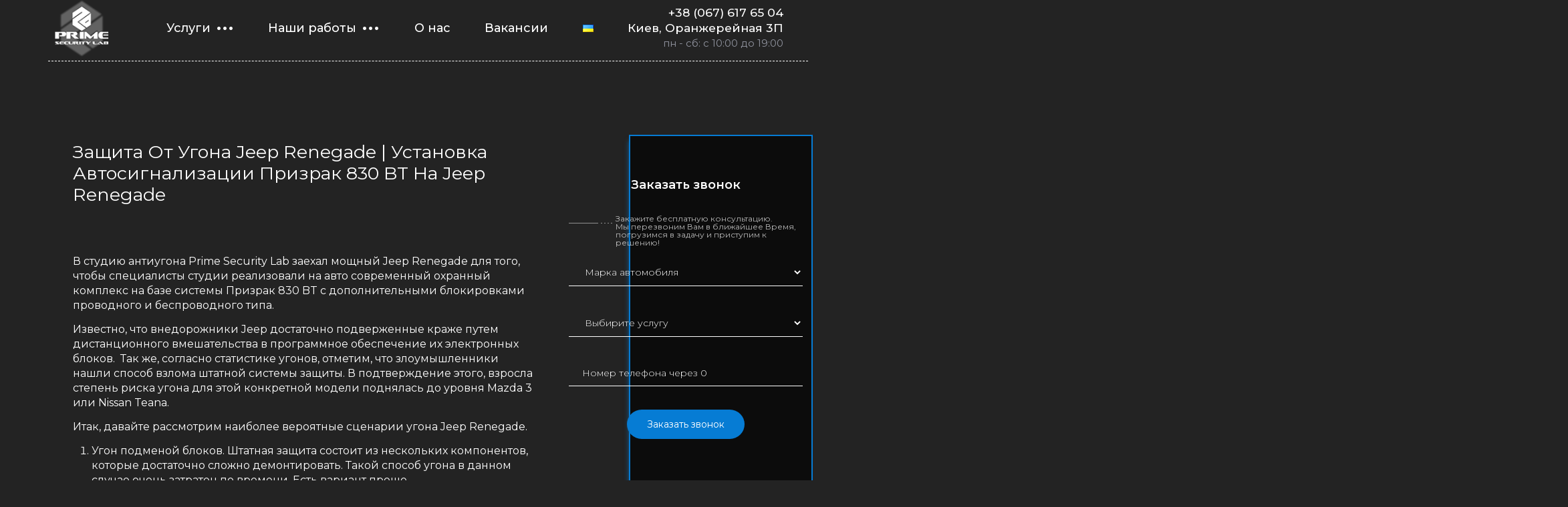

--- FILE ---
content_type: text/html; charset=UTF-8
request_url: https://prime-technic.kiev.ua/zashhita-ot-ugona-jeep-renegade-ustanovka-avtosignalizacii-prizrak-830-bt-na-jeep-renegade/
body_size: 15271
content:
<!DOCTYPE html>
<html lang="ru">
<head>
 <meta charset="utf-8" />
    <meta name="viewport" content="width=device-width, initial-scale=1.0">
    <title></title>
     <meta name="description" content="">
     <meta name="keywords" content=""/>
     <meta name="facebook-domain-verification" content="n7pbpk0tu8pudasfw0ebedydul94l7" />
    <link href="https://cdn.jsdelivr.net/npm/bootstrap@5.0.0-beta1/dist/css/bootstrap.min.css" rel="stylesheet" integrity="sha384-giJF6kkoqNQ00vy+HMDP7azOuL0xtbfIcaT9wjKHr8RbDVddVHyTfAAsrekwKmP1" crossorigin="anonymous">
    <meta name='robots' content='max-image-preview:large' />
<link rel="alternate" href="https://prime-technic.kiev.ua/uk/zashhita-ot-ugona-jeep-renegade-ustanovka-avtosignalizacii-prizrak-830-bt-na-jeep-renegade/" hreflang="uk" />
<link rel="alternate" href="https://prime-technic.kiev.ua/zashhita-ot-ugona-jeep-renegade-ustanovka-avtosignalizacii-prizrak-830-bt-na-jeep-renegade/" hreflang="ru" />
<script type="0e18bc76eed378e8108e8195-text/javascript">
window._wpemojiSettings = {"baseUrl":"https:\/\/s.w.org\/images\/core\/emoji\/14.0.0\/72x72\/","ext":".png","svgUrl":"https:\/\/s.w.org\/images\/core\/emoji\/14.0.0\/svg\/","svgExt":".svg","source":{"concatemoji":"https:\/\/prime-technic.kiev.ua\/wp-includes\/js\/wp-emoji-release.min.js?ver=6.2.8"}};
/*! This file is auto-generated */
!function(e,a,t){var n,r,o,i=a.createElement("canvas"),p=i.getContext&&i.getContext("2d");function s(e,t){p.clearRect(0,0,i.width,i.height),p.fillText(e,0,0);e=i.toDataURL();return p.clearRect(0,0,i.width,i.height),p.fillText(t,0,0),e===i.toDataURL()}function c(e){var t=a.createElement("script");t.src=e,t.defer=t.type="text/javascript",a.getElementsByTagName("head")[0].appendChild(t)}for(o=Array("flag","emoji"),t.supports={everything:!0,everythingExceptFlag:!0},r=0;r<o.length;r++)t.supports[o[r]]=function(e){if(p&&p.fillText)switch(p.textBaseline="top",p.font="600 32px Arial",e){case"flag":return s("\ud83c\udff3\ufe0f\u200d\u26a7\ufe0f","\ud83c\udff3\ufe0f\u200b\u26a7\ufe0f")?!1:!s("\ud83c\uddfa\ud83c\uddf3","\ud83c\uddfa\u200b\ud83c\uddf3")&&!s("\ud83c\udff4\udb40\udc67\udb40\udc62\udb40\udc65\udb40\udc6e\udb40\udc67\udb40\udc7f","\ud83c\udff4\u200b\udb40\udc67\u200b\udb40\udc62\u200b\udb40\udc65\u200b\udb40\udc6e\u200b\udb40\udc67\u200b\udb40\udc7f");case"emoji":return!s("\ud83e\udef1\ud83c\udffb\u200d\ud83e\udef2\ud83c\udfff","\ud83e\udef1\ud83c\udffb\u200b\ud83e\udef2\ud83c\udfff")}return!1}(o[r]),t.supports.everything=t.supports.everything&&t.supports[o[r]],"flag"!==o[r]&&(t.supports.everythingExceptFlag=t.supports.everythingExceptFlag&&t.supports[o[r]]);t.supports.everythingExceptFlag=t.supports.everythingExceptFlag&&!t.supports.flag,t.DOMReady=!1,t.readyCallback=function(){t.DOMReady=!0},t.supports.everything||(n=function(){t.readyCallback()},a.addEventListener?(a.addEventListener("DOMContentLoaded",n,!1),e.addEventListener("load",n,!1)):(e.attachEvent("onload",n),a.attachEvent("onreadystatechange",function(){"complete"===a.readyState&&t.readyCallback()})),(e=t.source||{}).concatemoji?c(e.concatemoji):e.wpemoji&&e.twemoji&&(c(e.twemoji),c(e.wpemoji)))}(window,document,window._wpemojiSettings);
</script>
<style type="text/css">
img.wp-smiley,
img.emoji {
	display: inline !important;
	border: none !important;
	box-shadow: none !important;
	height: 1em !important;
	width: 1em !important;
	margin: 0 0.07em !important;
	vertical-align: -0.1em !important;
	background: none !important;
	padding: 0 !important;
}
</style>
	<link rel='stylesheet' id='wp-block-library-css' href='https://prime-technic.kiev.ua/wp-includes/css/dist/block-library/style.min.css?ver=6.2.8' type='text/css' media='all' />
<link rel='stylesheet' id='classic-theme-styles-css' href='https://prime-technic.kiev.ua/wp-includes/css/classic-themes.min.css?ver=6.2.8' type='text/css' media='all' />
<style id='global-styles-inline-css' type='text/css'>
body{--wp--preset--color--black: #000000;--wp--preset--color--cyan-bluish-gray: #abb8c3;--wp--preset--color--white: #ffffff;--wp--preset--color--pale-pink: #f78da7;--wp--preset--color--vivid-red: #cf2e2e;--wp--preset--color--luminous-vivid-orange: #ff6900;--wp--preset--color--luminous-vivid-amber: #fcb900;--wp--preset--color--light-green-cyan: #7bdcb5;--wp--preset--color--vivid-green-cyan: #00d084;--wp--preset--color--pale-cyan-blue: #8ed1fc;--wp--preset--color--vivid-cyan-blue: #0693e3;--wp--preset--color--vivid-purple: #9b51e0;--wp--preset--gradient--vivid-cyan-blue-to-vivid-purple: linear-gradient(135deg,rgba(6,147,227,1) 0%,rgb(155,81,224) 100%);--wp--preset--gradient--light-green-cyan-to-vivid-green-cyan: linear-gradient(135deg,rgb(122,220,180) 0%,rgb(0,208,130) 100%);--wp--preset--gradient--luminous-vivid-amber-to-luminous-vivid-orange: linear-gradient(135deg,rgba(252,185,0,1) 0%,rgba(255,105,0,1) 100%);--wp--preset--gradient--luminous-vivid-orange-to-vivid-red: linear-gradient(135deg,rgba(255,105,0,1) 0%,rgb(207,46,46) 100%);--wp--preset--gradient--very-light-gray-to-cyan-bluish-gray: linear-gradient(135deg,rgb(238,238,238) 0%,rgb(169,184,195) 100%);--wp--preset--gradient--cool-to-warm-spectrum: linear-gradient(135deg,rgb(74,234,220) 0%,rgb(151,120,209) 20%,rgb(207,42,186) 40%,rgb(238,44,130) 60%,rgb(251,105,98) 80%,rgb(254,248,76) 100%);--wp--preset--gradient--blush-light-purple: linear-gradient(135deg,rgb(255,206,236) 0%,rgb(152,150,240) 100%);--wp--preset--gradient--blush-bordeaux: linear-gradient(135deg,rgb(254,205,165) 0%,rgb(254,45,45) 50%,rgb(107,0,62) 100%);--wp--preset--gradient--luminous-dusk: linear-gradient(135deg,rgb(255,203,112) 0%,rgb(199,81,192) 50%,rgb(65,88,208) 100%);--wp--preset--gradient--pale-ocean: linear-gradient(135deg,rgb(255,245,203) 0%,rgb(182,227,212) 50%,rgb(51,167,181) 100%);--wp--preset--gradient--electric-grass: linear-gradient(135deg,rgb(202,248,128) 0%,rgb(113,206,126) 100%);--wp--preset--gradient--midnight: linear-gradient(135deg,rgb(2,3,129) 0%,rgb(40,116,252) 100%);--wp--preset--duotone--dark-grayscale: url('#wp-duotone-dark-grayscale');--wp--preset--duotone--grayscale: url('#wp-duotone-grayscale');--wp--preset--duotone--purple-yellow: url('#wp-duotone-purple-yellow');--wp--preset--duotone--blue-red: url('#wp-duotone-blue-red');--wp--preset--duotone--midnight: url('#wp-duotone-midnight');--wp--preset--duotone--magenta-yellow: url('#wp-duotone-magenta-yellow');--wp--preset--duotone--purple-green: url('#wp-duotone-purple-green');--wp--preset--duotone--blue-orange: url('#wp-duotone-blue-orange');--wp--preset--font-size--small: 13px;--wp--preset--font-size--medium: 20px;--wp--preset--font-size--large: 36px;--wp--preset--font-size--x-large: 42px;--wp--preset--spacing--20: 0.44rem;--wp--preset--spacing--30: 0.67rem;--wp--preset--spacing--40: 1rem;--wp--preset--spacing--50: 1.5rem;--wp--preset--spacing--60: 2.25rem;--wp--preset--spacing--70: 3.38rem;--wp--preset--spacing--80: 5.06rem;--wp--preset--shadow--natural: 6px 6px 9px rgba(0, 0, 0, 0.2);--wp--preset--shadow--deep: 12px 12px 50px rgba(0, 0, 0, 0.4);--wp--preset--shadow--sharp: 6px 6px 0px rgba(0, 0, 0, 0.2);--wp--preset--shadow--outlined: 6px 6px 0px -3px rgba(255, 255, 255, 1), 6px 6px rgba(0, 0, 0, 1);--wp--preset--shadow--crisp: 6px 6px 0px rgba(0, 0, 0, 1);}:where(.is-layout-flex){gap: 0.5em;}body .is-layout-flow > .alignleft{float: left;margin-inline-start: 0;margin-inline-end: 2em;}body .is-layout-flow > .alignright{float: right;margin-inline-start: 2em;margin-inline-end: 0;}body .is-layout-flow > .aligncenter{margin-left: auto !important;margin-right: auto !important;}body .is-layout-constrained > .alignleft{float: left;margin-inline-start: 0;margin-inline-end: 2em;}body .is-layout-constrained > .alignright{float: right;margin-inline-start: 2em;margin-inline-end: 0;}body .is-layout-constrained > .aligncenter{margin-left: auto !important;margin-right: auto !important;}body .is-layout-constrained > :where(:not(.alignleft):not(.alignright):not(.alignfull)){max-width: var(--wp--style--global--content-size);margin-left: auto !important;margin-right: auto !important;}body .is-layout-constrained > .alignwide{max-width: var(--wp--style--global--wide-size);}body .is-layout-flex{display: flex;}body .is-layout-flex{flex-wrap: wrap;align-items: center;}body .is-layout-flex > *{margin: 0;}:where(.wp-block-columns.is-layout-flex){gap: 2em;}.has-black-color{color: var(--wp--preset--color--black) !important;}.has-cyan-bluish-gray-color{color: var(--wp--preset--color--cyan-bluish-gray) !important;}.has-white-color{color: var(--wp--preset--color--white) !important;}.has-pale-pink-color{color: var(--wp--preset--color--pale-pink) !important;}.has-vivid-red-color{color: var(--wp--preset--color--vivid-red) !important;}.has-luminous-vivid-orange-color{color: var(--wp--preset--color--luminous-vivid-orange) !important;}.has-luminous-vivid-amber-color{color: var(--wp--preset--color--luminous-vivid-amber) !important;}.has-light-green-cyan-color{color: var(--wp--preset--color--light-green-cyan) !important;}.has-vivid-green-cyan-color{color: var(--wp--preset--color--vivid-green-cyan) !important;}.has-pale-cyan-blue-color{color: var(--wp--preset--color--pale-cyan-blue) !important;}.has-vivid-cyan-blue-color{color: var(--wp--preset--color--vivid-cyan-blue) !important;}.has-vivid-purple-color{color: var(--wp--preset--color--vivid-purple) !important;}.has-black-background-color{background-color: var(--wp--preset--color--black) !important;}.has-cyan-bluish-gray-background-color{background-color: var(--wp--preset--color--cyan-bluish-gray) !important;}.has-white-background-color{background-color: var(--wp--preset--color--white) !important;}.has-pale-pink-background-color{background-color: var(--wp--preset--color--pale-pink) !important;}.has-vivid-red-background-color{background-color: var(--wp--preset--color--vivid-red) !important;}.has-luminous-vivid-orange-background-color{background-color: var(--wp--preset--color--luminous-vivid-orange) !important;}.has-luminous-vivid-amber-background-color{background-color: var(--wp--preset--color--luminous-vivid-amber) !important;}.has-light-green-cyan-background-color{background-color: var(--wp--preset--color--light-green-cyan) !important;}.has-vivid-green-cyan-background-color{background-color: var(--wp--preset--color--vivid-green-cyan) !important;}.has-pale-cyan-blue-background-color{background-color: var(--wp--preset--color--pale-cyan-blue) !important;}.has-vivid-cyan-blue-background-color{background-color: var(--wp--preset--color--vivid-cyan-blue) !important;}.has-vivid-purple-background-color{background-color: var(--wp--preset--color--vivid-purple) !important;}.has-black-border-color{border-color: var(--wp--preset--color--black) !important;}.has-cyan-bluish-gray-border-color{border-color: var(--wp--preset--color--cyan-bluish-gray) !important;}.has-white-border-color{border-color: var(--wp--preset--color--white) !important;}.has-pale-pink-border-color{border-color: var(--wp--preset--color--pale-pink) !important;}.has-vivid-red-border-color{border-color: var(--wp--preset--color--vivid-red) !important;}.has-luminous-vivid-orange-border-color{border-color: var(--wp--preset--color--luminous-vivid-orange) !important;}.has-luminous-vivid-amber-border-color{border-color: var(--wp--preset--color--luminous-vivid-amber) !important;}.has-light-green-cyan-border-color{border-color: var(--wp--preset--color--light-green-cyan) !important;}.has-vivid-green-cyan-border-color{border-color: var(--wp--preset--color--vivid-green-cyan) !important;}.has-pale-cyan-blue-border-color{border-color: var(--wp--preset--color--pale-cyan-blue) !important;}.has-vivid-cyan-blue-border-color{border-color: var(--wp--preset--color--vivid-cyan-blue) !important;}.has-vivid-purple-border-color{border-color: var(--wp--preset--color--vivid-purple) !important;}.has-vivid-cyan-blue-to-vivid-purple-gradient-background{background: var(--wp--preset--gradient--vivid-cyan-blue-to-vivid-purple) !important;}.has-light-green-cyan-to-vivid-green-cyan-gradient-background{background: var(--wp--preset--gradient--light-green-cyan-to-vivid-green-cyan) !important;}.has-luminous-vivid-amber-to-luminous-vivid-orange-gradient-background{background: var(--wp--preset--gradient--luminous-vivid-amber-to-luminous-vivid-orange) !important;}.has-luminous-vivid-orange-to-vivid-red-gradient-background{background: var(--wp--preset--gradient--luminous-vivid-orange-to-vivid-red) !important;}.has-very-light-gray-to-cyan-bluish-gray-gradient-background{background: var(--wp--preset--gradient--very-light-gray-to-cyan-bluish-gray) !important;}.has-cool-to-warm-spectrum-gradient-background{background: var(--wp--preset--gradient--cool-to-warm-spectrum) !important;}.has-blush-light-purple-gradient-background{background: var(--wp--preset--gradient--blush-light-purple) !important;}.has-blush-bordeaux-gradient-background{background: var(--wp--preset--gradient--blush-bordeaux) !important;}.has-luminous-dusk-gradient-background{background: var(--wp--preset--gradient--luminous-dusk) !important;}.has-pale-ocean-gradient-background{background: var(--wp--preset--gradient--pale-ocean) !important;}.has-electric-grass-gradient-background{background: var(--wp--preset--gradient--electric-grass) !important;}.has-midnight-gradient-background{background: var(--wp--preset--gradient--midnight) !important;}.has-small-font-size{font-size: var(--wp--preset--font-size--small) !important;}.has-medium-font-size{font-size: var(--wp--preset--font-size--medium) !important;}.has-large-font-size{font-size: var(--wp--preset--font-size--large) !important;}.has-x-large-font-size{font-size: var(--wp--preset--font-size--x-large) !important;}
.wp-block-navigation a:where(:not(.wp-element-button)){color: inherit;}
:where(.wp-block-columns.is-layout-flex){gap: 2em;}
.wp-block-pullquote{font-size: 1.5em;line-height: 1.6;}
</style>
<link rel='stylesheet' id='responsive-lightbox-magnific-css' href='https://prime-technic.kiev.ua/wp-content/plugins/responsive-lightbox/assets/magnific/magnific-popup.min.css?ver=1.2.0' type='text/css' media='all' />
<link rel='stylesheet' id='wp-review-slider-pro-public_combine-css' href='https://prime-technic.kiev.ua/wp-content/plugins/wp-google-places-review-slider/public/css/wprev-public_combine.css?ver=7.5' type='text/css' media='all' />
<link rel='stylesheet' id='style-css' href='https://prime-technic.kiev.ua/wp-content/themes/prime/assets/css/style.css?ver=6.2.8' type='text/css' media='all' />
<link rel='stylesheet' id='mediamap-css' href='https://prime-technic.kiev.ua/wp-content/themes/prime/assets/css/media.css?ver=6.2.8' type='text/css' media='all' />
<link rel='stylesheet' id='swiper-css' href='https://prime-technic.kiev.ua/wp-content/themes/prime/assets/css/swiper-bundle.min.css?ver=6.2.8' type='text/css' media='all' />
<link rel='stylesheet' id='animated-css' href='https://prime-technic.kiev.ua/wp-content/themes/prime/assets/css/animate.css?ver=6.2.8' type='text/css' media='all' />
<script type="0e18bc76eed378e8108e8195-text/javascript" src='https://prime-technic.kiev.ua/wp-includes/js/jquery/jquery.min.js?ver=3.6.4' id='jquery-core-js'></script>
<script type="0e18bc76eed378e8108e8195-text/javascript" src='https://prime-technic.kiev.ua/wp-includes/js/jquery/jquery-migrate.min.js?ver=3.4.0' id='jquery-migrate-js'></script>
<script type="0e18bc76eed378e8108e8195-text/javascript" src='https://prime-technic.kiev.ua/wp-content/plugins/responsive-lightbox/assets/magnific/jquery.magnific-popup.min.js?ver=1.2.0' id='responsive-lightbox-magnific-js'></script>
<script type="0e18bc76eed378e8108e8195-text/javascript" src='https://prime-technic.kiev.ua/wp-includes/js/underscore.min.js?ver=1.13.4' id='underscore-js'></script>
<script type="0e18bc76eed378e8108e8195-text/javascript" src='https://prime-technic.kiev.ua/wp-content/plugins/responsive-lightbox/assets/infinitescroll/infinite-scroll.pkgd.min.js?ver=4.0.1' id='responsive-lightbox-infinite-scroll-js'></script>
<script type="0e18bc76eed378e8108e8195-text/javascript" src='https://prime-technic.kiev.ua/wp-content/plugins/responsive-lightbox/assets/dompurify/purify.min.js?ver=3.3.1' id='dompurify-js'></script>
<script type="0e18bc76eed378e8108e8195-text/javascript" id='responsive-lightbox-sanitizer-js-before'>
window.RLG = window.RLG || {}; window.RLG.sanitizeAllowedHosts = ["youtube.com","www.youtube.com","youtu.be","vimeo.com","player.vimeo.com"];
</script>
<script type="0e18bc76eed378e8108e8195-text/javascript" src='https://prime-technic.kiev.ua/wp-content/plugins/responsive-lightbox/js/sanitizer.js?ver=2.6.1' id='responsive-lightbox-sanitizer-js'></script>
<script type="0e18bc76eed378e8108e8195-text/javascript" id='responsive-lightbox-js-before'>
var rlArgs = {"script":"magnific","selector":"lightbox","customEvents":"","activeGalleries":true,"disableOn":0,"midClick":true,"preloader":true,"closeOnContentClick":true,"closeOnBgClick":true,"closeBtnInside":true,"showCloseBtn":true,"enableEscapeKey":true,"alignTop":false,"fixedContentPos":"auto","fixedBgPos":"auto","autoFocusLast":true,"woocommerce_gallery":false,"ajaxurl":"https:\/\/prime-technic.kiev.ua\/wp-admin\/admin-ajax.php","nonce":"992ecec8c4","preview":false,"postId":50136,"scriptExtension":false};
</script>
<script type="0e18bc76eed378e8108e8195-text/javascript" src='https://prime-technic.kiev.ua/wp-content/plugins/responsive-lightbox/js/front.js?ver=2.6.1' id='responsive-lightbox-js'></script>
<script type="0e18bc76eed378e8108e8195-text/javascript" id='functions-js-js-extra'>
/* <![CDATA[ */
var php_array = {"admin_ajax":"https:\/\/prime-technic.kiev.ua\/wp-admin\/admin-ajax.php"};
/* ]]> */
</script>
<script type="0e18bc76eed378e8108e8195-text/javascript" src='https://prime-technic.kiev.ua/wp-content/themes/prime/functions.js?ver=6.2.8' id='functions-js-js'></script>
<link rel="https://api.w.org/" href="https://prime-technic.kiev.ua/wp-json/" /><link rel="alternate" type="application/json" href="https://prime-technic.kiev.ua/wp-json/wp/v2/posts/50136" /><link rel="EditURI" type="application/rsd+xml" title="RSD" href="https://prime-technic.kiev.ua/xmlrpc.php?rsd" />
<link rel="wlwmanifest" type="application/wlwmanifest+xml" href="https://prime-technic.kiev.ua/wp-includes/wlwmanifest.xml" />
<meta name="generator" content="WordPress 6.2.8" />
<link rel="canonical" href="https://prime-technic.kiev.ua/zashhita-ot-ugona-jeep-renegade-ustanovka-avtosignalizacii-prizrak-830-bt-na-jeep-renegade/" />
<link rel='shortlink' href='https://prime-technic.kiev.ua/?p=50136' />
<link rel="alternate" type="application/json+oembed" href="https://prime-technic.kiev.ua/wp-json/oembed/1.0/embed?url=https%3A%2F%2Fprime-technic.kiev.ua%2Fzashhita-ot-ugona-jeep-renegade-ustanovka-avtosignalizacii-prizrak-830-bt-na-jeep-renegade%2F" />
<link rel="alternate" type="text/xml+oembed" href="https://prime-technic.kiev.ua/wp-json/oembed/1.0/embed?url=https%3A%2F%2Fprime-technic.kiev.ua%2Fzashhita-ot-ugona-jeep-renegade-ustanovka-avtosignalizacii-prizrak-830-bt-na-jeep-renegade%2F&#038;format=xml" />
<link rel="icon" href="https://prime-technic.kiev.ua/wp-content/webpc-passthru.php?src=https://prime-technic.kiev.ua/wp-content/uploads/2021/09/cropped-favicon-32x32.png&amp;nocache=1" sizes="32x32" />
<link rel="icon" href="https://prime-technic.kiev.ua/wp-content/webpc-passthru.php?src=https://prime-technic.kiev.ua/wp-content/uploads/2021/09/cropped-favicon-192x192.png&amp;nocache=1" sizes="192x192" />
<link rel="apple-touch-icon" href="https://prime-technic.kiev.ua/wp-content/webpc-passthru.php?src=https://prime-technic.kiev.ua/wp-content/uploads/2021/09/cropped-favicon-180x180.png&amp;nocache=1" />
<meta name="msapplication-TileImage" content="https://prime-technic.kiev.ua/wp-content/webpc-passthru.php?src=https://prime-technic.kiev.ua/wp-content/uploads/2021/09/cropped-favicon-270x270.png&amp;nocache=1" />

    <link rel="preconnect" href="https://fonts.gstatic.com">
    <link href="https://fonts.googleapis.com/css2?family=Montserrat:wght@300;400;500;600;700;800;900&display=swap" rel="stylesheet">
    <script src="https://kit.fontawesome.com/7847d9d207.js" crossorigin="anonymous" type="0e18bc76eed378e8108e8195-text/javascript"></script>

    <script src="//cdn.jsdelivr.net/npm/sweetalert2@11" type="0e18bc76eed378e8108e8195-text/javascript"></script>
    <!-- Global site tag (gtag.js) - Google Analytics -->
<script async src="https://www.googletagmanager.com/gtag/js?id=UA-118710735-1" type="0e18bc76eed378e8108e8195-text/javascript"></script>
<script type="0e18bc76eed378e8108e8195-text/javascript">
  window.dataLayer = window.dataLayer || [];
  function gtag(){dataLayer.push(arguments);}
  gtag('js', new Date());

  gtag('config', 'UA-118710735-1');
  gtag('config', 'AW-860210495');
</script>


<!-- Google Tag Manager -->
<script type="0e18bc76eed378e8108e8195-text/javascript">(function(w,d,s,l,i){w[l]=w[l]||[];w[l].push({'gtm.start':
new Date().getTime(),event:'gtm.js'});var f=d.getElementsByTagName(s)[0],
j=d.createElement(s),dl=l!='dataLayer'?'&l='+l:'';j.async=true;j.src=
'https://www.googletagmanager.com/gtm.js?id='+i+dl;f.parentNode.insertBefore(j,f);
})(window,document,'script','dataLayer','GTM-PF838MV');</script>
<!-- End Google Tag Manager -->
<script type="0e18bc76eed378e8108e8195-text/javascript"> 
document.addEventListener('DOMContentLoaded', function() {
    // === ОТЛАДОЧНЫЙ РЕЖИМ ===
    const DEBUG_MODE = false; // Поставьте true для отладки (логика будет срабатывать каждый раз)

    // Функция для получения значения cookie по имени
    function getCookie(name) {
        const value = "; " + document.cookie;
        const parts = value.split("; " + name + "=");
        if (parts.length === 2) return parts.pop().split(";").shift();
        return null;
    }

    // Функция для установки cookie с указанным временем жизни (в днях)
    function setCookie(name, value, days) {
        let expires = "";
        if (days) {
            const date = new Date();
            date.setTime(date.getTime() + (days * 24 * 60 * 60 * 1000));
            expires = "; expires=" + date.toUTCString();
        }
        document.cookie = name + "=" + (value || "") + expires + "; path=/";
    }

    const userPhone = getCookie("user_phone");
    const lastActivation = getCookie("last_activation");
    const today = new Date().toISOString().split("T")[0];

    // В отладочном режиме всегда срабатывает логика создания задачи, cookie при этом обновляется
    if (userPhone && (DEBUG_MODE || lastActivation !== today)) {
        fetch("https://prime-technic.kiev.ua/wp-json/custom/v1/activate-user", {
            method: "POST",
            headers: {
                "Content-Type": "application/json"
            },
            body: JSON.stringify({ phone: userPhone })
        })
        .then(response => response.json())
        .then(data => {
            console.log("Задача менеджеру создана: ", data);
            setCookie("last_activation", today, 1);
            if (DEBUG_MODE) {
                console.log("[DEBUG] Отладочный режим: задача создаётся всегда при заходе на страницу");
            }
        })
        .catch(err => console.error("Ошибка отправки задачи: ", err));
    } else if (DEBUG_MODE) {
        console.log("[DEBUG] Не найден userPhone или задача уже была создана сегодня.");
    }
});
</script>

<script type="0e18bc76eed378e8108e8195-text/javascript">
(function(d, w, s) {
    var widgetHash = 'EcDvFlebjwLroB9F6mq5', bch = d.createElement(s); bch.type = 'text/javascript'; bch.async = true;
    bch.src = '//widgets.binotel.com/chat/widgets/' + widgetHash + '.js';
    var sn = d.getElementsByTagName(s)[0]; sn.parentNode.insertBefore(bch, sn);
})(document, window, 'script');
</script>

</head>
<div id="fb-root"></div>
<script async defer crossorigin="anonymous" src="https://connect.facebook.net/ru_RU/sdk.js#xfbml=1&version=v11.0" nonce="28KnRcBs" type="0e18bc76eed378e8108e8195-text/javascript"></script>
<body class="portfolio-page">
<!-- Google Tag Manager (noscript) -->
<noscript><iframe src="https://www.googletagmanager.com/ns.html?id=GTM-PF838MV"
height="0" width="0" style="display:none;visibility:hidden"></iframe></noscript>
<!-- End Google Tag Manager (noscript) -->
    <section class="" ></section>
    <div class="container">
            <div class="row header-portfol" style="position: relative; z-index: 36;">
                <div class="col-lg-12 mobile-header">
                    <div class="empty"></div>
                    <div class="mobile-contacts">
                        <div class="langs">
                            	<li class="lang-item lang-item-191 lang-item-uk lang-item-first"><a lang="uk" hreflang="uk" href="https://prime-technic.kiev.ua/uk/zashhita-ot-ugona-jeep-renegade-ustanovka-avtosignalizacii-prizrak-830-bt-na-jeep-renegade/"><img src="[data-uri]" alt="Українська" width="16" height="11" style="width: 16px; height: 11px;" /></a></li>
	<li class="lang-item lang-item-188 lang-item-ru current-lang"><a lang="ru-RU" hreflang="ru-RU" href="https://prime-technic.kiev.ua/zashhita-ot-ugona-jeep-renegade-ustanovka-avtosignalizacii-prizrak-830-bt-na-jeep-renegade/"></a></li>
                        </div>

                        <div class="nav__contacts">
                            <a href="tel: +38 (067) 617 65 04+38 (067) 617 65 04">+38 (067) 617 65 04+38 (067) 617 65 04</a>
                            
                            <h6><a href="https://goo.gl/maps/WaVeh9cjFvuds1YM8">Киев, Оранжерейная 3П</a><br><span style="text-align:center;">пн - сб: с 10:00 до 19:00</span></h5>
                        </div>
                    </div>
                    <div id="menu" class="menu">
                        <div class="menu__logo">
                                                        <a href="/">
                                                        <img src="https://prime-technic.kiev.ua/wp-content/webpc-passthru.php?src=https://prime-technic.kiev.ua/wp-content/themes/prime/img_new/logo.png&amp;nocache=1" alt=""></a>
                        </div>
                        <ul class="menu__items nav">
                                                                                                                                                                                        <li id="popup-link" style="display: flex; align-items: center;" class="nav__item"><a href="#" target="">Услуги</a></li>
                                                                                                                                                                                                <li id="port" style="display: flex; align-items: center;" class="nav__item"><a href="#" target="">Наши работы</a></li>
                                                                                                                                                                                                <li ><a href="https://prime-technic.kiev.ua/o-nas.html" target="">О нас</a></li>
                                                                                                                                                                                                <li ><a href="https://prime-technic.kiev.ua/career.html" target="">Вакансии</a></li>
                                                                                                            <div class="langs">
                            	<li class="lang-item lang-item-191 lang-item-uk lang-item-first"><a lang="uk" hreflang="uk" href="https://prime-technic.kiev.ua/uk/zashhita-ot-ugona-jeep-renegade-ustanovka-avtosignalizacii-prizrak-830-bt-na-jeep-renegade/"><img src="[data-uri]" alt="Українська" width="16" height="11" style="width: 16px; height: 11px;" /></a></li>
	<li class="lang-item lang-item-188 lang-item-ru current-lang"><a lang="ru-RU" hreflang="ru-RU" href="https://prime-technic.kiev.ua/zashhita-ot-ugona-jeep-renegade-ustanovka-avtosignalizacii-prizrak-830-bt-na-jeep-renegade/"></a></li>
                        </div>

                       <div class="nav__contacts">
                           <a href="tel: 

                           +38 (067) 617 65 04">


                                 +38 (067) 617 65 04                                     
                                 </a>
                            <h6><a href="https://goo.gl/maps/WaVeh9cjFvuds1YM8">Киев, Оранжерейная 3П</a><br><span style="text-align:center;">пн - сб: с 10:00 до 19:00</span></h5>
                        </div>
                        </ul>


                        <div class="outer-menu">
                            <input class="checkbox-toggle" type="checkbox" />
                            <div class="hamburger">
                                <div></div>
                            </div>
                            <div class="menu-mobile">
                                <div>
                                    <div class="menu-mobile__inner">
                                        <ul>
                                                                                                                                                                                                                                                                                        <li class="menu-mobile__sublist">
                                                        <a href="#" target="">Услуги</a>
                                                                                                                    <ul>
                                                                                                                                                                                        <li><a href="https://prime-technic.kiev.ua/alarm.html" target="">Защита от угона</a></li>
                                                                                                                                                                                        <li><a href="https://prime-technic.kiev.ua/zaschita-avto-usa.html" target="">Защита авто из США от угона </a></li>
                                                                                                                                                                                        <li><a href="https://prime-technic.kiev.ua/shumoizol.html" target="">Шумоизоляция </a></li>
                                                                                                                                                                                        <li><a href="https://prime-technic.kiev.ua/uluchshenie-akustiki-v-avto.html" target="">Улучшение Акустики</a></li>
                                                                                                                                                                                        <li><a href="https://prime-technic.kiev.ua/okleyka-avto-plonkoy.html" target="">Оклейка пленкой </a></li>
                                                                                                                                                                                        <li><a href="https://prime-technic.kiev.ua/mediaandac.html" target="">Мультимедия и акустика</a></li>
                                                                                                                                                                                        <li><a href="https://prime-technic.kiev.ua/parctronic.html" target="">Парковочные системы</a></li>
                                                                                                                                                                                        <li><a href="https://prime-technic.kiev.ua/polirovka-avtomobilya.html" target="">Полировка автомобиля</a></li>
                                                                                                                                                                                        <li><a href="https://prime-technic.kiev.ua/light.html" target="">Автомобильный свет</a></li>
                                                                                                                        </ul>
                                                                                                            </li>
                                                                                                                                                                                                                                                                                                <li class="menu-mobile__sublist">
                                                        <a href="#" target="">Наши работы</a>
                                                                                                                    <ul>
                                                                                                                                                                                        <li><a href="https://prime-technic.kiev.ua/portfolio-alarm.html" target="">Защита от угона</a></li>
                                                                                                                                                                                        <li><a href="https://prime-technic.kiev.ua/portfolio-shumizol.html" target="">Шумоизоляция</a></li>
                                                                                                                                                                                        <li><a href="https://prime-technic.kiev.ua/portfolio-parctronik.html" target="">Парковочные системы</a></li>
                                                                                                                                                                                        <li><a href="https://prime-technic.kiev.ua/portfolio-multy-acustika.html" target="">Мультимедиа и акустики</a></li>
                                                                                                                                                                                        <li><a href="https://prime-technic.kiev.ua/portfolio-plenka.html" target="">Оклейке пленкой</a></li>
                                                                                                                                                                                        <li><a href="https://prime-technic.kiev.ua/portfolio-light.html" target="">Автомобильный свет</a></li>
                                                                                                                                                                                        <li><a href="https://prime-technic.kiev.ua/portfolio.html" target="">Все работы</a></li>
                                                                                                                        </ul>
                                                                                                            </li>
                                                                                                                                                                                                                                                                                                <li >
                                                        <a href="https://prime-technic.kiev.ua/o-nas.html" target="">О нас</a>
                                                                                                            </li>
                                                                                                                                                                                                                                                                                                <li >
                                                        <a href="https://prime-technic.kiev.ua/career.html" target="">Вакансии</a>
                                                                                                            </li>
                                                                                                                                                                            </ul>
                                        <button id="popup-link7" class="nav__btn"><a href="#">Заказать звонок</a></button>
                                    </div>
                                </div>
                            </div>
                        </div>


                    </div>
                    
                    

                </div>
            </div>



<!-- poppers -->

  <div id="popup" class="popup">
        
                  
                
        <div id="popup__nav" class="popup__nav">
            <ul>
                                                <li><a href="https://prime-technic.kiev.ua/alarm.html"
                        target="">Защита от угона</a>
                </li>
                                                <li><a href="https://prime-technic.kiev.ua/zaschita-avto-usa.html"
                        target="">Защита авто из США от угона </a>
                </li>
                                                <li><a href="https://prime-technic.kiev.ua/shumoizol.html"
                        target="">Шумоизоляция </a>
                </li>
                                                <li><a href="https://prime-technic.kiev.ua/uluchshenie-akustiki-v-avto.html"
                        target="">Улучшение Акустики</a>
                </li>
                                                <li><a href="https://prime-technic.kiev.ua/okleyka-avto-plonkoy.html"
                        target="">Оклейка пленкой </a>
                </li>
                                                <li><a href="https://prime-technic.kiev.ua/mediaandac.html"
                        target="">Мультимедия и акустика</a>
                </li>
                                                <li><a href="https://prime-technic.kiev.ua/parctronic.html"
                        target="">Парковочные системы</a>
                </li>
                                                <li><a href="https://prime-technic.kiev.ua/polirovka-avtomobilya.html"
                        target="">Полировка автомобиля</a>
                </li>
                                                <li><a href="https://prime-technic.kiev.ua/light.html"
                        target="">Автомобильный свет</a>
                </li>
                            </ul>
        </div>

                
                
                        <div id="portfolio" class="popup__nav">
            <ul>
                                                <li><a href="https://prime-technic.kiev.ua/portfolio-alarm.html"
                        target="">Защита от угона</a>
                </li>
                                                <li><a href="https://prime-technic.kiev.ua/portfolio-shumizol.html"
                        target="">Шумоизоляция</a>
                </li>
                                                <li><a href="https://prime-technic.kiev.ua/portfolio-parctronik.html"
                        target="">Парковочные системы</a>
                </li>
                                                <li><a href="https://prime-technic.kiev.ua/portfolio-multy-acustika.html"
                        target="">Мультимедиа и акустики</a>
                </li>
                                                <li><a href="https://prime-technic.kiev.ua/portfolio-plenka.html"
                        target="">Оклейке пленкой</a>
                </li>
                                                <li><a href="https://prime-technic.kiev.ua/portfolio-light.html"
                        target="">Автомобильный свет</a>
                </li>
                                                <li><a href="https://prime-technic.kiev.ua/portfolio.html"
                        target="">Все работы</a>
                </li>
                            </ul>
        </div>
                
                
        
                
        
                
                <div id="popup__footer" class="popup__nav" >
                    <ul>
                                                         <li><a href="https://prime-technic.kiev.ua/alarm">Защита от угона</a></li>
                                                <li><a href="https://prime-technic.kiev.ua/shumoizol">Шумоизоляция авто</a></li>
                                                <li><a href="https://prime-technic.kiev.ua/okleyka-avto-plonkoy">Оклейка пленкой авто</a></li>
                                                <li><a href="https://prime-technic.kiev.ua/carbon">Отделка карбоном</a></li>
                                                <li><a href="https://prime-technic.kiev.ua/parctronic">Парковочные системы</a></li>
                                                <li><a href="https://prime-technic.kiev.ua/mediaandac">Мультимедия и акустиика</a></li>
                                                <li><a href="https://prime-technic.kiev.ua/light">Автомобильный свет</a></li>
                    </ul>
                </div>

                 <div id="popup__form" class="popup__form">
                    <button type="button" class="form-btn-close btn-close" data-bs-dismiss="popup" aria-label="Close"></button>
                    <div id="form__body" class="form__body">
                        <div style="text-align: center;" class="form__title"><h2>Обратная связь</h2></div>
                        <div class="form__content">
                            <div class="form__contact">
                                <h3>Наши контакты</h3>
                                <p style="margin-bottom: 0.5rem; margin-top: 20px;"><a href="https://goo.gl/maps/WaVeh9cjFvuds1YM8">Киев, Оранжерейная 3П</a><br><span style="text-align:center;">пн - сб: с 10:00 до 19:00</span></p>
                                                                <h5 style="margin-bottom: 20px;">
                            <a style="color:white;" href="tel:"></a>
                                
                            </h5>
                                <h5>г. Киев ул. Оранжерейная 3П</h5>
                                <p style="text-decoration-line: underline; text-underline-position: under;"><a style="color: inherit;" href="#">Показать схему проезда</a></p>
                                <div class="form__social">
                                                                                                                                                                                                                                                                                                                        <a href="https://www.youtube.com/channel/UCwSYt0TIq9QixeVR7fZytFg" target="_blank" >
                                                        <img src="https://prime-technic.kiev.ua/wp-content/webpc-passthru.php?src=https://prime-technic.kiev.ua/wp-content/uploads/2021/09/youtube.png&amp;nocache=1" alt="">
                                                    </a>
                                                
                                                                                                                                                                                                                                                                                                                                <a href="https://www.instagram.com/prime.security.lab/" target="_blank" style="margin: 0 10px;">
                                                        <img src="https://prime-technic.kiev.ua/wp-content/webpc-passthru.php?src=https://prime-technic.kiev.ua/wp-content/uploads/2021/09/insta.png&amp;nocache=1" alt="">
                                                    </a>
                                                
                                                                                                                                                                                                                                                                                                                                <a href="https://www.facebook.com/prime.s.lab" target="_blank" >
                                                        <img src="https://prime-technic.kiev.ua/wp-content/webpc-passthru.php?src=https://prime-technic.kiev.ua/wp-content/uploads/2021/09/fb.png&amp;nocache=1" alt="">
                                                    </a>
                                                
                                                                                                                                                            
                                </div>
                            </div>
                                                    </div> 
                    </div>
                </div>

            
        
    </div>	<main class="article-page">
		<section>
			<div class="container">
				<div class="row">
					
					<div class="col-md-8 col-sm-12 col-xs-12">


						
<article id="post-50136">

	<header class="entry-header margin-bottom-20">
		<h1 class=" portfolio-title">Защита От Угона Jeep Renegade | Установка Автосигнализации Призрак 830 BT На Jeep Renegade</h1>


		
	</header><!-- .entry-header -->
	</br>
	<div class="fb-like" data-href="" data-width="" data-layout="standard" data-action="like" data-size="large" data-share="true"></div>
    </br>
    </br>


	<div class="entry-content article-gap article-wrap">

		
<p>В студию антиугона Prime Security Lab заехал мощный Jeep Renegade для того, чтобы специалисты студии реализовали на авто современный охранный комплекс на базе системы Призрак 830 BT с дополнительными блокировками проводного и беспроводного типа.</p>



<p>Известно, что внедорожники Jeep достаточно подверженные краже путем дистанционного вмешательства в программное обеспечение их электронных блоков.  Так же, согласно статистике угонов, отметим, что злоумышленники нашли способ взлома штатной системы защиты. В подтверждение этого, взросла степень риска угона для этой конкретной модели поднялась до уровня Mazda 3 или Nissan Teana.</p>



<p>Итак, давайте рассмотрим наиболее вероятные сценарии угона Jeep Renegade.</p>



<ol type="1">
<li>Угон подменой блоков. Штатная защита состоит из нескольких компонентов, которые достаточно сложно демонтировать. Такой способ угона в данном случае очень затратен по времени. Есть вариант проще.</li>
<li>Угон через диагностику. Смысл этого способа заключается в записи дополнительных заранее заготовленных ключей (или перезаписи). На просторах интернета встречаются разнообразные устройства с разной степенью сложности. Здесь и варианты с выпайкой микропроцессоров, в купе с подключением к сервисному разъёму OBDII, и варианты с вычиткой пина. Есть и методы с подготовкой – когда заранее готовятся дампы и пин-коды иммобилайзера.</li>
<li>Ретрансляция брелка. При такой схеме один угонщик следует за владельцем с передатчиком сигнала ключа, а второй стоит у автомобиля с приёмником. Автомобиль думает, что владелец рядом, даёт открыть двери и запустить двигатель. Ретрансляция брелка Jeep возможна, к тому же защитить систему бесключевого доступа, например, у Grand Cherokee не очень просто. Стоимость будет несколько выше стандартной.</li>
<li>Угон автозапуском. Для бесключевого дистанционного запуска нужно использовать дорогие обходчики типа iDatalink. Однако, большинство автовладельцев устанавливали более бюджетные решения. Второй ключ (или чип-копия) прятались под торпедо. В этом случае, угонщику оставалось определить нужный автомобиль и дальше вскрыть, найти ключ и спокойно уехать.</li>
</ol>



<p>Рассмотрев самый популярные способы угона внедорожника Jeep, казалось бы, что рекомендуемая защита будет выглядеть подобным образом: автосигнализация или иммобилайзер, установка мультилок на акпп либо мультилок на кпп *, сигнализация на машину, но это не полноценно обезопасит Ваш автомобиль.</p>



<p>Для комплексной защиты автомобиля, специалисты студию антиугона Prime Security Lab рекомендуют помимо штатной системы устанавливать дополнительную. В основе авторского противоугонного комплекса студии Prime Security Lab специально для Jeep Renegade, взяли современную охранную систему Призрак 830 BT, на ее базе была реализована серии авторских блокировок проводного и беспроводного типа, которые не видны для диагностического оборудования.</p>



<p>Таким образом, защита на автомобиль Jeep Renegade была реализована комплексная защита, которая включает в себя такие модули:</p>



<p>— Модельный электромеханический замок на капот.</p>



<p>— Блокировка OBD.</p>



<p>— Индикаторы глушения GSM сигнала, которые позволяют отправить уведомление на телефон владельца, если защиту пытаются «заглушить».</p>



<p>— Дополнительные GPS маяки.</p>



<p>Отметим, что все элементы были реализованы максимально скрытным образом глубоко в автомобиль используя нестандартные места подключения и маскируя все штатными обмотками.</p>



<p>Благодаря реализации противоугонного комплекса от специалистов Prime Security Lab, который позволяет управлять защитой через приложение на смартфоне и мониторить в реальном времени положение и состояние авто, владелец может быть на 100% уверенным в защите своего автомобиля!</p>



<figure class="wp-block-image size-large is-resized"><img decoding="async" class="wp-image-50137" src="https://prime-technic.kiev.ua/wp-content/webpc-passthru.php?src=https://prime-technic.kiev.ua/wp-content/uploads/2020/11/photo5343849119602552660-1024x768.jpg&amp;nocache=1" alt="" width="512" height="384" srcset="https://prime-technic.kiev.ua/wp-content/webpc-passthru.php?src=https://prime-technic.kiev.ua/wp-content/uploads/2020/11/photo5343849119602552660-1024x768.jpg&amp;nocache=1 1024w, https://prime-technic.kiev.ua/wp-content/webpc-passthru.php?src=https://prime-technic.kiev.ua/wp-content/uploads/2020/11/photo5343849119602552660-650x488.jpg&amp;nocache=1 650w, https://prime-technic.kiev.ua/wp-content/webpc-passthru.php?src=https://prime-technic.kiev.ua/wp-content/uploads/2020/11/photo5343849119602552660-768x576.jpg&amp;nocache=1 768w, https://prime-technic.kiev.ua/wp-content/webpc-passthru.php?src=https://prime-technic.kiev.ua/wp-content/uploads/2020/11/photo5343849119602552660-727x545.jpg&amp;nocache=1 727w, https://prime-technic.kiev.ua/wp-content/webpc-passthru.php?src=https://prime-technic.kiev.ua/wp-content/uploads/2020/11/photo5343849119602552660-500x375.jpg&amp;nocache=1 500w, https://prime-technic.kiev.ua/wp-content/webpc-passthru.php?src=https://prime-technic.kiev.ua/wp-content/uploads/2020/11/photo5343849119602552660-300x225.jpg&amp;nocache=1 300w, https://prime-technic.kiev.ua/wp-content/webpc-passthru.php?src=https://prime-technic.kiev.ua/wp-content/uploads/2020/11/photo5343849119602552660.jpg&amp;nocache=1 1280w" sizes="(max-width: 512px) 100vw, 512px" /></figure>



<figure class="wp-block-image size-large is-resized"><img decoding="async" loading="lazy" class="wp-image-50138" src="https://prime-technic.kiev.ua/wp-content/webpc-passthru.php?src=https://prime-technic.kiev.ua/wp-content/uploads/2020/11/photo5343849119602552659-1024x768.jpg&amp;nocache=1" alt="" width="512" height="384" srcset="https://prime-technic.kiev.ua/wp-content/webpc-passthru.php?src=https://prime-technic.kiev.ua/wp-content/uploads/2020/11/photo5343849119602552659-1024x768.jpg&amp;nocache=1 1024w, https://prime-technic.kiev.ua/wp-content/webpc-passthru.php?src=https://prime-technic.kiev.ua/wp-content/uploads/2020/11/photo5343849119602552659-300x225.jpg&amp;nocache=1 300w, https://prime-technic.kiev.ua/wp-content/webpc-passthru.php?src=https://prime-technic.kiev.ua/wp-content/uploads/2020/11/photo5343849119602552659-768x576.jpg&amp;nocache=1 768w, https://prime-technic.kiev.ua/wp-content/webpc-passthru.php?src=https://prime-technic.kiev.ua/wp-content/uploads/2020/11/photo5343849119602552659.jpg&amp;nocache=1 1280w" sizes="(max-width: 512px) 100vw, 512px" /></figure>

		<div class="clearfix"></div>
	</div><!-- .entry-content -->

</article><!-- #post-## -->						</div>
						<div class="col-md-4 col-sm-12">
							                              
                    <div class="hero__form">
                        <span class="h_bt"></span>
                        <div class="hero__form-inner">
                            <div class="hero__form-title">Заказать звонок</div>
                        <div class="hero__form-text">Закажите бесплатную консультацию. Мы&nbsp;перезвоним Вам в ближайшее Время, погрузимся в задачу и приступим к решению!</div>
                        <form role="form" method="post" id="formMainSec" name="formMainSec" onsubmit="if (!window.__cfRLUnblockHandlers) return false; return false" data-cf-modified-0e18bc76eed378e8108e8195-="">
    <div class="hero__form-item">
        <select class="carName" name="marka">
            <option>Марка автомобиля</option>
            <option value="ACURA">ACURA</option>
            <option value="ALFA ROMEO">ALFA ROMEO</option>
            <option value="AUDI">AUDI</option>
            <option value="BMW">BMW</option>
            <option value="CHEVROLET">CHEVROLET</option>
            <option value="CITROËN">CITROËN</option>
            <option value="DACIA">DACIA</option>
            <option value="DAIHATSU">DAIHATSU</option>
            <option value="FIAT">FIAT</option>
            <option value="FORD">FORD</option>
            <option value="HONDA">HONDA</option>
            <option value="HUMMER">HUMMER</option>
            <option value="HYUNDAI">HYUNDAI</option>
            <option value="INFINITI">INFINITI</option>
            <option value="JEEP">JEEP</option>
            <option value="KIA">KIA</option>
            <option value="LANCIA">LANCIA</option>
            <option value="LAND ROVER">LAND ROVER</option>
            <option value="LEXUS">LEXUS</option>
            <option value="MAZDA">MAZDA</option>
            <option value="MERCEDES-BENZ">MERCEDES-BENZ</option>
            <option value="MG">MG</option>
            <option value="MINI">MINI</option>
            <option value="MITSUBISHI">MITSUBISHI</option>
            <option value="NISSAN">NISSAN</option>
            <option value="OPEL">OPEL</option>
            <option value="PEUGEOT">PEUGEOT</option>
            <option value="PORSCHE">PORSCHE</option>
            <option value="RENAULT">RENAULT</option>
            <option value="SAAB">SAAB</option>
            <option value="SEAT">SEAT</option>
            <option value="SKODA">SKODA</option>
            <option value="SMART">SMART</option>
            <option value="SSANGYONG">SSANGYONG</option>
            <option value="SUBARU">SUBARU</option>
            <option value="SUZUKI">SUZUKI</option>
            <option value="TOYOTA">TOYOTA</option>
            <option value="VOLVO">VOLVO</option>
            <option value="VW">VW</option>
            <option value="ДРУГАЯ">ДРУГАЯ</option>
        </select>
    </div>
    <div class="hero__form-item">
        <select class="serviceName" name="name">
            <option>Выбирите услугу</option>
             <option value="ЗАЩИТА ОТ УГОНА">ЗАЩИТА ОТ УГОНА</option>
            <option value="ШУМОИЗОЛЯЦИЯ">ШУМОИЗОЛЯЦИЯ</option>
            <option value="ПАРКОВОЧНЫЕ СИСТЕМЫ">ПАРКОВОЧНЫЕ СИСТЕМЫ</option>
            <option value="МУЛЬТИМЕДИЯ И АКУСТИКА">МУЛЬТИМЕДИЯ И АКУСТИКА</option>
             <option value="АВТОМОБИЛЬНЫЙ СВЕТ">АВТОМОБИЛЬНЫЙ СВЕТ</option>
        </select>
    </div>
    <div class="hero__form-item">
        <input id="inp1" type="phone" name="telephone" placeholder="Номер телефона через 0">
    </div>
    <textarea style="display: none;" id="urla" method="post" name="page"></textarea>
    <textarea style="display: none;" method="post" name="title">Портфолио</textarea>
    <div class="hero__form-btn-wrapper">
        <button class="hero__form-btn">Заказать звонок</button>
    </div>
    <p id="result_id"></p>
</form>                        </div>
                    </div>
                						</div>

					</div>
				</div>
		</section>
		<div class="entry-content article-gap article-wrap">
<h4>Похожие записи:</h4><ul>			<li><a href="https://prime-technic.kiev.ua/oklejka-antigravijnoj-plenkoj-volkswagen-touareg-2020-antigravijnaja-plenka-na-perednjuju-chast-kuzova-na-volkswagen-touareg-2020/" rel="bookmark" title="Оклейка Антигравийной Пленкой Volkswagen Touareg 2020 | Антигравийная Пленка На Переднюю Часть Кузова На Volkswagen Touareg 2020">
			<br />Оклейка Антигравийной Пленкой Volkswagen Touareg 2020 | Антигравийная Пленка На Переднюю Часть Кузова На Volkswagen Touareg 2020</a></li>
						<li><a href="https://prime-technic.kiev.ua/zashhita-ot-ugona-lexus-es-300h-ustanovka-cignalizacii-prizrak-840-bt-na-lexus-es-300h/" rel="bookmark" title="Защита От Угона Lexus ES 300h | Установка Cигнализации Призрак 840 BT На Lexus ES 300h">
			<br />Защита От Угона Lexus ES 300h | Установка Cигнализации Призрак 840 BT На Lexus ES 300h</a></li>
						<li><a href="https://prime-technic.kiev.ua/zashhita-ot-ugona-bwm-x4-m40i-ustanovka-avtosignalizacii-prizrak-830-bt-na-bwm-x4-m40i/" rel="bookmark" title="Защита От Угона BWM X4 M40i | Установка Автосигнализации Призрак 830 BT На BWM X4 M40i">
			<br />Защита От Угона BWM X4 M40i | Установка Автосигнализации Призрак 830 BT На BWM X4 M40i</a></li>
						<li><a href="https://prime-technic.kiev.ua/zashhita-ot-ugona-range-rover-ustanovka-cignalizacii-prizrak-830-bt-na-range-rover/" rel="bookmark" title="Защита От Угона Range Rover | Установка Cигнализации Призрак 830 BT На Range Rover">
			<br />Защита От Угона Range Rover | Установка Cигнализации Призрак 830 BT На Range Rover</a></li>
						<li><a href="https://prime-technic.kiev.ua/zashhita-ot-ugona-honda-cr-v-ustanovka-signalizacii-prizrak-830-bt-na-honda-cr-v/" rel="bookmark" title="Защита от угона Honda CR-V | Установка сигнализации Призрак 830 BT на  Honda CR-V">
			<br />Защита от угона Honda CR-V | Установка сигнализации Призрак 830 BT на  Honda CR-V</a></li>
						<li><a href="https://prime-technic.kiev.ua/zashhita-ot-ugona-mercedes-c250-ustanovka-avtosignalizacii-avtosignalizacii-prizrak-830-bt-mercedes-c250/" rel="bookmark" title="Защита От Угона Mercedes C250 | Установка Автосигнализации Автосигнализации Призрак 830 BT Mercedes C250">
			<br />Защита От Угона Mercedes C250 | Установка Автосигнализации Автосигнализации Призрак 830 BT Mercedes C250</a></li>
						<li><a href="https://prime-technic.kiev.ua/oklejka-antigravijnoj-plenkoj-mercedes-glc-antigravijnaja-plenka-na-perednjuju-chast-kuzova-na-mercedes-glc/" rel="bookmark" title="Оклейка антигравийной пленкой Mercedes GLC | Антигравийная пленка на переднюю часть кузова на Mercedes GLC">
			<br />Оклейка антигравийной пленкой Mercedes GLC | Антигравийная пленка на переднюю часть кузова на Mercedes GLC</a></li>
						<li><a href="https://prime-technic.kiev.ua/zashhita-ot-ugona-mazda-6-ustanovka-signalizacii-prizrak-830-bt-na-mazda-6-2/" rel="bookmark" title="Защита от угона Mazda 6 | Установка сигнализации Призрак 830 BT на  Mazda 6">
			<br />Защита от угона Mazda 6 | Установка сигнализации Призрак 830 BT на  Mazda 6</a></li>
						<li><a href="https://prime-technic.kiev.ua/zashhita-ot-ugona-bmw-x1-ustanovka-signalizacii-prizrak-830-bt-na-bmw-x1/" rel="bookmark" title="Защита от угона BMW X1 | Установка сигнализации Призрак 830 BT на  BMW X1">
			<br />Защита от угона BMW X1 | Установка сигнализации Призрак 830 BT на  BMW X1</a></li>
						<li><a href="https://prime-technic.kiev.ua/zashhita-ot-ugona-bmw-428i-ustanovka-avtosignalizacii-prizrak-830-bt-na-bmw-428i/" rel="bookmark" title="Защита От Угона BMW 428i | Установка Автосигнализации Призрак 830 BT На BMW 428i">
			<br />Защита От Угона BMW 428i | Установка Автосигнализации Призрак 830 BT На BMW 428i</a></li>
			</ul>
</div>
	</main><!-- #main -->
	<section class="nineth">
        <div class="container">
            <div class="row">
                <div class="col-lg-5 col-md-6 col-sm-6 nineth__contacts">
                    <div class="nineth__wrapper">
                        <h1>Наши контакты</h1>

                        <div class="nineth__work">
                            <p><a href="https://goo.gl/maps/WaVeh9cjFvuds1YM8">Киев, Оранжерейная 3П</a><br><span style="text-align:center;">пн - сб: с 10:00 до 19:00</span> </p>
                            <p ><a  style="color:white;" href="tel:"></a></p>
                            <!--<p style="text-decoration-line: underline; text-underline-position: under;"><a style="color: #d3d5da;" id="popup-link44" href="#fourth">Перезвоните мне</a></p>-->

                        </div>

                        <div class="nineth__adress">
                            
                            <p></p>
                            <p>г. Киев ул. Оранжерейная 3П</p>
                            <!--<p style="text-decoration-line: underline; text-underline-position: under;"><a style="color: #d3d5da;" href="#">Показать схему проезда</a></p>-->
                        </div>
                    
                        <div class="form__social">
                                                                                                                                                                                                                                                                <a href="https://www.youtube.com/channel/UCwSYt0TIq9QixeVR7fZytFg" target="_blank" >
                                                <img src="https://prime-technic.kiev.ua/wp-content/webpc-passthru.php?src=https://prime-technic.kiev.ua/wp-content/uploads/2021/09/youtube.png&amp;nocache=1" alt="">
                                            </a>
                                        
                                                                                                                                                                                                                                                                        <a href="https://www.instagram.com/prime.security.lab/" target="_blank" style="margin: 0 10px;">
                                                <img src="https://prime-technic.kiev.ua/wp-content/webpc-passthru.php?src=https://prime-technic.kiev.ua/wp-content/uploads/2021/09/insta.png&amp;nocache=1" alt="">
                                            </a>
                                        
                                                                                                                                                                                                                                                                        <a href="https://www.facebook.com/prime.s.lab" target="_blank" >
                                                <img src="https://prime-technic.kiev.ua/wp-content/webpc-passthru.php?src=https://prime-technic.kiev.ua/wp-content/uploads/2021/09/fb.png&amp;nocache=1" alt="">
                                            </a>
                                        
                                                                                                                            
                        </div>
                                                                         <button   style="color: #fff;" type="button" class="nav__btn"> <a id="popup-link4" href="#">Заказать звонок</a></button>
                                                                                                                     </div>
                </div>
                <div class="map col-lg-7 col-md-6 col-sm-6" style="padding: 0;"><iframe src="https://www.google.com/maps/embed?pb=!1m18!1m12!1m3!1d2539.59653850689!2d30.45006399302364!3d50.46723734958248!2m3!1f0!2f0!3f0!3m2!1i1024!2i768!4f13.1!3m3!1m2!1s0x40d4cdcb8076c18d%3A0x451e9cd2101b44ec!2z0YPQuy4g0J7RgNCw0L3QttC10YDQtdC50L3QsNGPLCAzLCDQmtC40LXQsiwgMDIwMDA!5e0!3m2!1sru!2sua!4v1610210016148!5m2!1sru!2sua" width="100%" height="525px" frameborder="0" style="border:0;" allowfullscreen="" aria-hidden="false" tabindex="0"></iframe></div>
            </div>
        </div>
    </section>
	
  <footer class="footer">
        <div class="container">
            <div class="row" style="display:none;">
                <div class="col-lg-12">
                    <div  id="menu2" class="menu">
                        <div class="empty"></div>
                        <div class="outer-menu">
                            <input class="checkbox-toggle" type="checkbox" />
                            <div class="hamburger">
                                <div></div>
                            </div>

                        </div>
                        <div class="mobile-contacts">
                            <div class="nav__contacts">
                                <a href="tel:"></a>
                                <h6><a href="https://goo.gl/maps/WaVeh9cjFvuds1YM8">Киев, Оранжерейная 3П</a><br><span style="text-align:center;">пн - сб: с 10:00 до 19:00</span></h5>
                            </div>
                        </div>
                        <div class="menu__logo">
                            <a href="index.html"><img src="https://prime-technic.kiev.ua/wp-content/webpc-passthru.php?src=https://prime-technic.kiev.ua/wp-content/themes/prime/img_new/logo.png&amp;nocache=1" alt=""></a>
                        </div>
                        <ul class="menu__items nav">
                            
                            <div style="display: flex; align-items: center;"><li><a id="popup__footer-link" href="#second" >Услуги</a></li>
                                <p>...</p></div>
                            <div style="display: flex; align-items: center;"><li><a href="#">Наші работи</a></li>
                                <p>...</p></div>
                            
                            <li style="margin-right: 30px;"><a href="#">О нас</a></li>
                                
                            
                        </ul>

                                    <div class="nav__contacts">
                                        <a href="tel:"></a>
                                        <h6><a href="https://goo.gl/maps/WaVeh9cjFvuds1YM8">Киев, Оранжерейная 3П</a><br><span style="text-align:center;">пн - сб: с 10:00 до 19:00</span></h5>
                                    </div>
                                                        
                    </div>
                </div>
            </div>
            <div class="row">
                <div class="col-lg-12">
                    <div class="footer__bottom">
                        <p>© 2023 Все&nbsp;права защищены. ALT marketing Agency</p>
                                                                    </div>
                </div>
            </div>
        </div>
    </footer>
     <link href="https://fonts.googleapis.com/css2?family=Montserrat:wght@300;400;500;600;700;800;900&display=swap" rel="stylesheet">
    <script src="https://cdn.jsdelivr.net/npm/sweetalert2@9/dist/sweetalert2.all.min.js" type="0e18bc76eed378e8108e8195-text/javascript"></script>
    
       <!-- Global site tag (gtag.js) - Google Analytics -->
<script async src="https://www.googletagmanager.com/gtag/js?id=UA-118710735-1" type="0e18bc76eed378e8108e8195-text/javascript"></script>
<script type="0e18bc76eed378e8108e8195-text/javascript">
  window.dataLayer = window.dataLayer || [];
  function gtag(){dataLayer.push(arguments);}
  gtag('js', new Date());

  gtag('config', 'UA-118710735-1');
  gtag('config', 'AW-860210495');
</script>
    
    
    

    <script src='https://prime-technic.kiev.ua/wp-content/themes/prime/assets/js/swiper-bundle.min.js' type="0e18bc76eed378e8108e8195-text/javascript"></script>

  <!-- Initialize Swiper -->
  <script type="0e18bc76eed378e8108e8195-text/javascript">
    var swiper = new Swiper('.swiper-container', {
        loop: true,
      pagination: {
        el: '.swiper-pagination',
        type: 'fraction',
      },
      navigation: {
        nextEl: '.swiper-button-next',
        prevEl: '.swiper-button-prev',
      },
    });
  </script>
    <script src="https://cdn.jsdelivr.net/npm/bootstrap@5.0.0-beta1/dist/js/bootstrap.bundle.min.js" integrity="sha384-ygbV9kiqUc6oa4msXn9868pTtWMgiQaeYH7/t7LECLbyPA2x65Kgf80OJFdroafW" crossorigin="anonymous" type="0e18bc76eed378e8108e8195-text/javascript"></script>

   <script src='https://prime-technic.kiev.ua/wp-content/themes/prime/assets/js/main.js' type="0e18bc76eed378e8108e8195-text/javascript"></script>

   
 

<script src="/cdn-cgi/scripts/7d0fa10a/cloudflare-static/rocket-loader.min.js" data-cf-settings="0e18bc76eed378e8108e8195-|49" defer></script><script defer src="https://static.cloudflareinsights.com/beacon.min.js/vcd15cbe7772f49c399c6a5babf22c1241717689176015" integrity="sha512-ZpsOmlRQV6y907TI0dKBHq9Md29nnaEIPlkf84rnaERnq6zvWvPUqr2ft8M1aS28oN72PdrCzSjY4U6VaAw1EQ==" data-cf-beacon='{"version":"2024.11.0","token":"56a7b803517445a1b059324768f479b5","r":1,"server_timing":{"name":{"cfCacheStatus":true,"cfEdge":true,"cfExtPri":true,"cfL4":true,"cfOrigin":true,"cfSpeedBrain":true},"location_startswith":null}}' crossorigin="anonymous"></script>
</body>
</html>

--- FILE ---
content_type: text/css
request_url: https://prime-technic.kiev.ua/wp-content/themes/prime/assets/css/style.css?ver=6.2.8
body_size: 12865
content:
/*@import url("https://fonts.googleapis.com/css?family=Pacifico|Open+Sans:300");*/
* {
  padding: 0;
  margin: 0;
}

img {
  width: 100%;
  height: auto;
}

.portfolio-page img {
  width: initial;
  max-width: 740px;
}

.portfolio-page .gallery-item img {
  width: 100%;
}

.portfolio-page .gallery-item {
  padding: 5px;
}


ol {
  margin-bottom: 0;
}

*:focus {
  outline: 0 !important;
}

*, *:before, *:after {
  -webkit-box-sizing: border-box;
  box-sizing: border-box;
}

:focus, :active {
  outline: none;
}

a:focus, a:active {
  outline: none;
}

nav, footer, header, aside {
  display: block;
}

html {
  margin-right: calc(-1 * (100vw - 100%));
  overflow-x: hidden;
}


.stopscroll {
  overflow: hidden;
}

body.modal-open {
  overflow: hidden;
}

html, body {
  font-family: 'Montserrat', 'sans-serif';
  position: relative !important;
  font-size: 100%;
  line-height: 1;
  font-size: 14px;
  -ms-text-size-adjust: 100%;
  -moz-text-size-adjust: 100%;
  -webkit-text-size-adjust: 100%;
  font-weight: 400;
  text-rendering: optimizeLegibility;
  -webkit-transition: .2s ease;
  transition: .2s ease;
}

input, button, textarea {
  font-family: inherit;
  -webkit-appearance: none;
  box-shadow: none;
  -webkit-box-shadow: none;
  border-radius: 0px;
  -webkit-appearance: none;
  -moz-appearance: none;
       appearance: none;
}

input::-ms-clear {
  display: none;
}

button {
  cursor: pointer;
}

button::-moz-focus-inner {
  padding: 0;
  border: 0;
}

a, a:visited {
  text-decoration: none;
}

a:hover {
  text-decoration: none;
}

ul li {
  list-style: none;
}

img {
  vertical-align: top;
}

h1, h2, h3, h4, h5, h6 {
  font-size: inherit;
  font-weight: 400;
}
.fourth__content p{
  color: rgba(255, 255, 255, 0.7);
  font-weight: 100;
  line-height: 25px;
  font-size: 16px;
}
.fourth__content p{
  margin-bottom: 20px;
}
.fourth__picture p{
  color: #fff;
  margin-bottom: 0;
  font-size: 16px;
  line-height: 25px;
  font-weight: 400;
}
.eighth__company p:not(:first-child){
  margin-top: 10px;
  color: #232323;
}
.eighth__company p:last-child{
  margin-top: 0;
}

.safe__table tr:nth-child(odd) {
  background-color: #fff !important;
}
.safe__table tr:nth-child(even) {
  background-color: #f5f5f7 !important;
}
.safe__inner table > thead > tr:nth-child(1){
  background-color: #f5f5f7 !important;
}
.wpcf7-response-output{
  display: none !important;
}
.why__text-box p{
  margin-bottom: 25px;
}
.why__text-box ul{
  list-style: none;
  margin-bottom: 27px;
  padding-left: 0;
}
/*----------------------------------------------------------*/
.first {
  background-image: url("../img/bg-first.jpg");
  background-size: cover;
  background-position: left;
  background-repeat: no-repeat;
  position: relative;
  padding-bottom: 300px;
}

.first-main {
  min-height: 740px;
}

.container {
  padding: 10px 50px 0 50px;
}

.menu {
  display: -webkit-box;
  display: -ms-flexbox;
  display: flex;
}

.nav {
  display: -webkit-box;
  display: -ms-flexbox;
  display: flex;
  -webkit-box-align: center;
      -ms-flex-align: center;
          align-items: center;
  width: 100%;
  -ms-flex-pack: distribute;
      justify-content: space-around;
  font-size: 16px;
}

.nav p {
  margin-bottom: 0.4rem;
  color: #90939e;
  margin-left: 3px;
  font-weight: 800;
  font-size: 15px;
  letter-spacing: 2px;
}

.nav a {
  color: #90939e;
  font-weight: 500;
}

.nav h5 {
  color: #fff;
  margin-bottom: 0;
}

.nav h6 {
  color: #90939e;
  font-size: 15px;
}

.nav__btn {
  padding: 0;
  border-radius: 0;
  border: none;
  background: 0;
  outline: none;
}

.nav__btn a {
  display: inline-block;
  padding: 15px 30px;
  border-radius: 50px;
  border: none;
/* background-image: linear-gradient(86deg, #ff0081 0%, #0044ff 80%);*/
background: #067cd4;
  outline: none;
}

#popup-link2 {
  margin-bottom: 0px;
}

.nav__btn-wrapper .nav__btn, .popup .nav__btn, .important__contacts .nav__btn {
  padding: 15px 30px;
  border-radius: 50px;
  border: none;
/*background-image: linear-gradient(86deg, #ff0081 0%, #0044ff 80%);*/
background: #067cd4;
  outline: none;
  display: inline-block;
  font-size: 16px;
}

.empty {
  display: none;
  width: 40px;
}

.recover__video {
  display: none;
  margin-top: 20px;
}

.recover__video .blob {
  position: static;
  height: 28px;
  width: 28px;
  margin-right: 10px;
}

.recover__video .blob .btn {
  padding: 8px;
}

.recover__video-title {
  position: relative;
  font-size: 14px;
  line-height: 18px;
  color: #ffffff;
  padding-bottom: 8px;
}

.recover__video-title::after {
  position: absolute;
  content: "";
  bottom: 0;
  left: 0;
  width: 100%;
  height: 1px;
  background-color: #ffffff;
}

.mobile-contacts {
  display: none;
  line-height: 12px;
}

.mobile-contacts a {
  line-height: 14px;
  font-size: 14px;
  margin-bottom: 5px;
}

.mobile-contacts h6 {
  line-height: 12px;
  font-size: 12px;
  color: rgba(255, 255, 255, 0.5);
  margin-left: 3px;
}

.nav__btn-wrapper {
  text-align: center;
}

.nav__contacts a {
  display: inline-block;
  color: #fff;
  margin-bottom: 8px;
  font-size: 18px;
}

.nav__btn a {
  color: #fff;
  font-weight: 400;
  font-size: 16px;
  outline: none;
  display: -webkit-box;
  display: -ms-flexbox;
  display: flex;
  -webkit-box-orient: vertical;
  -webkit-box-direction: normal;
      -ms-flex-direction: column;
          flex-direction: column;
}

.recover {
  white-space: nowrap;
  max-width: 585px;
  white-space: normal;
}

.recover h1 {
  font-size: 48px;
  font-weight: 700;
  color: #fff;
}

.recover p {
  max-width: 505px;
  white-space: normal;
  color: #fff;
  font-size: 18px;
  margin: 30px 0;
  line-height: 22px;
}

.recover__btn {
  border: none;
  background: 0;
  outline: none;
}

.recover__video .blob {
  -webkit-animation-name: 'pulse-2';
          animation-name: 'pulse-2';
}

.recover__btn a {
  color: #fff;
  font-weight: 400;
  font-size: 16px;
  outline: none;
  padding: 15px 50px;
  border-radius: 5px;
/*  background-image: linear-gradient(-100deg, #082f65 0%, #2c3dfc 100%);*/
background: #067cd4;
  display: inline-block;
}

.carousel-indicators li {
  width: 10px;
  height: 10px;
  border-radius: 100%;
  border: none;
  margin-left: 5px;
  margin-right: 5px;
}

.carousel-indicators {
  bottom: -45px;
}

.first__carousel {
  padding: 0 0 0 30px;
  width: 65%;
  height: 200px;
  border-radius: 5px 0;
  position: absolute;
  bottom: 0;
  right: 0;
  overflow: hidden;
  backdrop-filter: blur(32px);
  /* background-image: url("../img/modal-bg.jpg"); */

}
.first__carousel__back{
  width: 100%;
  height: 100%;
  position: absolute;
  /* background-image: url("../img/bg-first.jpg"); */
  background-size: auto;
  background-position: center center;
  background-repeat: no-repeat;
  filter: blur(75px) brightness(1.03) opacity(1);
  -webkit-filter: blur(75px) brightness(1.03) opacity(1);

}

.second__image{
  position: relative;
  top: 12px;
}
.fourth__image{
  position: relative;
  top: 30px;
}
.fifth__image{
  position: relative;
  top: 32px;
}
.title_with_back{
  position: relative;
}
.title_with_back h1{
  font-size: 100px;
  font-weight: bold;
  margin-left: -5px;
/*  background: white;*/
  z-index: 1;	
  color: #232832;
/*  overflow: hidden;*/
/*  width: calc(100% + 5px);*/
/*  height: 100%;*/
 /* background-image: linear-gradient(86deg, #ff0081 0%, #0044ff 30%);
-webkit-background-clip: text;
-webkit-text-fill-color: transparent;*/
}
.title_with_back span{
/*  background-image: url('https://prime-technic.kiev.ua/wp-content/uploads/2021/09/mask-e1635154253262.png');*/
background-position: center;
background-repeat: no-repeat;
background-size: cover;
display: block;
position: absolute;
width: 100%;
height: 100%;
top: 0;
mix-blend-mode: screen;
z-index: 0;
opacity: 0.6;
}
.fourth__image.title_with_back span{
/*  background-image: url(https://prime-technic.kiev.ua/wp-content/uploads/2021/09/mask-e1635154253262.png);*/
}
.fifth__image.title_with_back span{
/*  background-image: url(https://prime-technic.kiev.ua/wp-content/uploads/2021/09/mask-e1635154253262.png);*/
}
.fifth__image.title_with_back h1{
/*background: #f5f5f7;*/
margin-bottom: -5px;
}
.seventh__image.title_with_back span{
/*  background-image: url(https://prime-technic.kiev.ua/wp-content/uploads/2021/09/mask-e1635154253262.png);*/
}
.seventh__image.title_with_back{
  padding: 0;
}
.service-page .title_with_back h1{
  font-size: 35px;
/*  background-image: linear-gradient(86deg, #ff0081 0%, #0044ff 30%);
-webkit-background-clip: text;
-webkit-text-fill-color: transparent;*/
}
.safe__title.title_with_back span{
/*  background-image: url(https://prime-technic.kiev.ua/wp-content/uploads/2021/09/mask-e1635154253262.png);*/
}
.important__title.title_with_back span{
/*  background-image: url(https://prime-technic.kiev.ua/wp-content/uploads/2021/09/mask-e1635154253262.png);*/
}
.important__title.title_with_back h1{
/*  background-color: #f5f5f7;*/

}
.service-page .fifth__image.title_with_back h1{
/*  background: #f5f5f7;*/
  font-size: 114px;
  }
  .reasons__title.title_with_back span{
/*    background-image: url(https://prime-technic.kiev.ua/wp-content/uploads/2021/09/mask-e1635154253262.png);*/
  }
  .reasons__title.title_with_back h1{
/*    background: #f5f5f7;*/
  }

  .reasons__title.title_with_back span{
/*    background-image: url(https://prime-technic.kiev.ua/wp-content/uploads/2021/09/mask-e1635154253262.png);*/
  }
  .service-page .seventh__image.title_with_back h1{
    font-size: 100px;
    }
    .service-page .fourth__image.title_with_back h1{
      font-size: 109px;

    }
.why__title.title_with_back span{
/*  background-image: url(https://prime-technic.kiev.ua/wp-content/uploads/2021/09/mask-e1635154253262.png);*/
}
.why__title.title_with_back h1{
/*  background: #f5f5f7;*/
}
.works__title.title_with_back span{
/*  background-image: url(https://prime-technic.kiev.ua/wp-content/uploads/2021/09/mask-e1635154253262.png);*/
}
.customForWidth {
  width: 471px;
}

.customIndicators {
  right: auto;
  margin: 0;
}

.carousel__container {
  display: -webkit-box;
  display: -ms-flexbox;
  display: flex;
  width: 80%;
  height: 100%;
  -webkit-box-align: start;
      -ms-flex-align: start;
          align-items: flex-start;
}

.carousel {
  padding-top: 40px;
}

.item__content {
  display: -webkit-box;
  display: -ms-flexbox;
  display: flex;
  -webkit-box-align: end;
      -ms-flex-align: end;
          align-items: flex-end;
  -webkit-box-pack: justify;
      -ms-flex-pack: justify;
          justify-content: space-between;
}

.item__content h3 {
  color: #fff;
  font-size: 18px;
  line-height: 1;
  margin-bottom: 5px;
}

.item__content p {
  color: rgba(255, 255, 255, 0.5);
  font-size: 14px;
  line-height: 18px;
}

.first__carousel_text {
  color: rgba(255, 255, 255, 0.5);
  margin-bottom: 25px;
}

.first__carousel_text p {
  font-size: 16px;
  line-height: 18px;
}

.customItem {
  padding-right: 35px;
  padding-bottom: 0;
}

.carousel__video {
  position: relative;
  height: 100%;
}
.first-main .staticHeight {
  height: 100%;
  width: auto !important;
}


.staticHeight {
  height: 100%;
}

.blob {
  top: 50%;
  left: 50%;
  position: absolute;
  background: white;
  border-radius: 50%;
  height: 50px;
  width: 50px;
  display: -webkit-box;
  display: -ms-flexbox;
  display: flex;
  -webkit-box-pack: center;
      -ms-flex-pack: center;
          justify-content: center;
  -webkit-box-align: center;
      -ms-flex-align: center;
          align-items: center;
  -webkit-box-shadow: 0 0 0 0 black;
          box-shadow: 0 0 0 0 black;
  -webkit-transform: scale(1) translate(-50%, -50%);
          transform: scale(1) translate(-50%, -50%);
  -webkit-animation: pulse 2s infinite;
          animation: pulse 2s infinite;
}

.blob .btn {
  padding: 17px;
}

.menu-mobile__inner {
  overflow: auto;
  -webkit-box-orient: vertical;
  -webkit-box-direction: normal;
      -ms-flex-direction: column;
          flex-direction: column;
}

.menu-mobile__inner .nav__btn {
  color: #ffffff;
  margin-top: 30px;
}

@-webkit-keyframes pulse {
  0% {
    -webkit-transform: scale(0.95) translate(-50%, -50%);
            transform: scale(0.95) translate(-50%, -50%);
    -webkit-box-shadow: 0 0 0 0 rgba(255, 255, 255, 0.7);
            box-shadow: 0 0 0 0 rgba(255, 255, 255, 0.7);
  }
  70% {
    -webkit-transform: scale(1) translate(-50%, -50%);
            transform: scale(1) translate(-50%, -50%);
    -webkit-box-shadow: 0 0 0 10px rgba(41, 61, 243, 0);
            box-shadow: 0 0 0 10px rgba(41, 61, 243, 0);
  }
  100% {
    -webkit-transform: scale(0.95) translate(-50%, -50%);
            transform: scale(0.95) translate(-50%, -50%);
    -webkit-box-shadow: 0 0 0 0 rgba(0, 0, 0, 0);
            box-shadow: 0 0 0 0 rgba(0, 0, 0, 0);
  }
}

@keyframes pulse {
  0% {
    -webkit-transform: scale(0.95) translate(-50%, -50%);
            transform: scale(0.95) translate(-50%, -50%);
    -webkit-box-shadow: 0 0 0 0 rgba(255, 255, 255, 0.7);
            box-shadow: 0 0 0 0 rgba(255, 255, 255, 0.7);
  }
  70% {
    -webkit-transform: scale(1) translate(-50%, -50%);
            transform: scale(1) translate(-50%, -50%);
    -webkit-box-shadow: 0 0 0 10px rgba(41, 61, 243, 0);
            box-shadow: 0 0 0 10px rgba(41, 61, 243, 0);
  }
  100% {
    -webkit-transform: scale(0.95) translate(-50%, -50%);
            transform: scale(0.95) translate(-50%, -50%);
    -webkit-box-shadow: 0 0 0 0 rgba(0, 0, 0, 0);
            box-shadow: 0 0 0 0 rgba(0, 0, 0, 0);
  }
}

@-webkit-keyframes pulse-2 {
  0% {
    -webkit-transform: scale(0.95);
            transform: scale(0.95);
    -webkit-box-shadow: 0 0 0 0 rgba(255, 255, 255, 0.7);
            box-shadow: 0 0 0 0 rgba(255, 255, 255, 0.7);
  }
  70% {
    -webkit-transform: scale(1);
            transform: scale(1);
    -webkit-box-shadow: 0 0 0 10px rgba(41, 61, 243, 0);
            box-shadow: 0 0 0 10px rgba(41, 61, 243, 0);
  }
  100% {
    -webkit-transform: scale(0.95);
            transform: scale(0.95);
    -webkit-box-shadow: 0 0 0 0 rgba(0, 0, 0, 0);
            box-shadow: 0 0 0 0 rgba(0, 0, 0, 0);
  }
}

@keyframes pulse-2 {
  0% {
    -webkit-transform: scale(0.95);
            transform: scale(0.95);
    -webkit-box-shadow: 0 0 0 0 rgba(255, 255, 255, 0.7);
            box-shadow: 0 0 0 0 rgba(255, 255, 255, 0.7);
  }
  70% {
    -webkit-transform: scale(1);
            transform: scale(1);
    -webkit-box-shadow: 0 0 0 10px rgba(41, 61, 243, 0);
            box-shadow: 0 0 0 10px rgba(41, 61, 243, 0);
  }
  100% {
    -webkit-transform: scale(0.95);
            transform: scale(0.95);
    -webkit-box-shadow: 0 0 0 0 rgba(0, 0, 0, 0);
            box-shadow: 0 0 0 0 rgba(0, 0, 0, 0);
  }
}

.popup {
  top: 0;
  left: 0;
  position: absolute;
  width: 100%;
  height: 100%;
  background-color: #040507e8;
  opacity: 0;
  visibility: hidden;
  z-index: 36;
  padding-top: 100px;
  overflow-y: auto;
  overflow-x: hidden;
  -webkit-transition: all 0.3s ease-in-out ;
  transition: all 0.3s ease-in-out;
}

.popup__nav {
  width: 300px;
  background: url("https://prime-technic.kiev.ua/wp-content/uploads/2021/09/modal2-bg.png");
  background-repeat: no-repeat;
  background-size: cover;
  background-position: center;
  border-radius: 5px;
  padding: 10px;
  -webkit-transition: all 0.2s ease-in-out;
  transition: all 0.2s ease-in-out;
  opacity: 0;
  margin-left: 25%;
}

.popup__nav ul li {
  list-style: outside;
  margin: 10px 0;
}

.popup__nav ul li::marker {
  color: #b9bdc9;
}

.popup__nav ul a {
  color: #b9bdc9;
  font-size: 18px;
}

.popup__nav ul a:hover {
  color: #fff;
}

.popup__form {
  color: #e8e8e8;
  background: url("https://prime-technic.kiev.ua/wp-content/uploads/2021/12/modal3-bg.jpg");
  background-repeat: no-repeat;
  background-size: cover;
  background-position: center;
  padding: 30px 0;
  padding-top: 60px;
  padding-bottom: 60px;
  max-width: 940px;
  margin-left: auto;
  margin-right: auto;
  margin-top: 2%;
  border-radius: 10px;
}

.form__content {
  display: -webkit-box;
  display: -ms-flexbox;
  display: flex;
  -ms-flex-pack: distribute;
      justify-content: space-around;
  -webkit-box-align: center;
      -ms-flex-align: center;
          align-items: center;
}

form .form-control:focus {
  border-color: #fff;
  -webkit-box-shadow: none;
          box-shadow: none;
}

.popup__input {
  background: transparent;
  border: none;
  border-bottom: solid 1px #fff;
  padding: 13px 10px;
  color: #fff;
  opacity: 1;
  width: 100%;
  margin-bottom: 25px;
}

.popup__input::placeholder {
  color: #fff;
}

.popup__input:focus::-webkit-input-placeholder, .popup__input:active::-webkit-input-placeholder {
  color: #fff;
}

.popup__input:focus:-ms-input-placeholder, .popup__input:active:-ms-input-placeholder {
  color: #fff;
}

.popup__input:focus::-ms-input-placeholder, .popup__input:active::-ms-input-placeholder {
  color: #fff;
}

.popup__input:focus::placeholder, .popup__input:active::placeholder {
  color: #fff;
}

.form__text_div {
  display: -webkit-box;
  display: -ms-flexbox;
  display: flex;
  -webkit-box-align: start;
      -ms-flex-align: start;
          align-items: flex-start;
}

.form__title {
  font-size: 36px;
}

.form__title h2 {
  font-weight: 600;
  font-size: 36px;
}

.form__text-header h2 {
  font-size: 25px;
  font-weight: 600;
}

.form__contact h3 {
  font-size: 18px;
  font-weight: 600;
}

.form__contact h5 {
  font-size: 16px;
  font-weight: 500;
}

.form__contact h5 + p {
  font-size: 13px;
}

.form__contact p {
  font-weight: 300;
  opacity: 0.7;
  margin-bottom: 0;
}

.form__social {
  display: -webkit-box;
  display: -ms-flexbox;
  display: flex;
  margin-top: 35px;
}



.form__social i {
  border: solid 1px #fff;
  opacity: 0.7;
  width: 30px;
  height: 30px;
  border-radius: 100%;
  -webkit-box-pack: center;
      -ms-flex-pack: center;
          justify-content: center;
  display: -webkit-box;
  display: -ms-flexbox;
  display: flex;
  -webkit-box-align: center;
      -ms-flex-align: center;
          align-items: center;
}

.forMargin {
  margin-top: 40px;
}

.form__text_div {
  margin-top: 20px;
}

.second {
  padding: 50px 0;
  position: relative;
}

.services__pagination,
.services__prev,
.services__next {
  display: none;
}

.services {
  display: -webkit-box;
  display: -ms-flexbox;
  display: flex;
  position: relative;
  top: -30px;
}

.services .row {
  margin-left: -5px;
  margin-right: -5px;
}

.services__item {
  position: relative;
  display: -webkit-box;
  display: -ms-flexbox;
  display: flex;
  margin: 5px;
  min-height: 180px;
  padding: 20px;
  border-radius: 5px;
  width: calc(50% - 10px);
  -webkit-box-shadow: 0px 0px 9px 1px rgba(0, 0, 0, 0.1);
          box-shadow: 0px 0px 9px 1px rgba(0, 0, 0, 0.1);
  -webkit-box-align: center;
      -ms-flex-align: center;
          align-items: center;
  background-color: #f5f5f7;
}

.services__item::after {
  position: absolute;
  content: "";
  left: 0;
  top: 0;
  width: 100%;
  height: 100%;
  background: -webkit-gradient(linear, left top, left bottom, from(#0d3179), to(#273be8));
  background: linear-gradient(to bottom, #0d3179, #273be8);
  opacity: 0;
  z-index: 0;
  -webkit-transition: .3s ease;
  transition: .3s ease;
}



.services__item ul li {
  list-style: none;
  -webkit-transition: .2s ease;
  transition: .2s ease;
}



.services__content {
  max-width: 328px;
  width: 100%;
  position: relative;
  z-index: 3;
}

.services__picture {
  position: relative;
  z-index: 3;
}



.services__item a {
  color: inherit;
}

.services__item li {
  position: relative;
  list-style: initial;
  line-height: 20px;
  padding-left: 15px;
}

.services__item li::before {
  position: absolute;
  content: "";
  left: 0;
  top: 6px;
  width: 7px;
  height: 7px;
  border-radius: 50%;
  background-image: -webkit-gradient(linear, right top, left top, from(#082f65), to(#2c3dfc));
  background-image: linear-gradient(-90deg, #082f65 0%, #2c3dfc 100%);
  -webkit-box-shadow: 0px 0px 12.75px 2.25px rgba(0, 0, 0, 0.1);
          box-shadow: 0px 0px 12.75px 2.25px rgba(0, 0, 0, 0.1);
}

.services__item p {
  font-weight: 300;
}

.services__item h1 {
  font-size: 18px;
  font-weight: 600;
}

.services__picture {
  display: -webkit-box;
  display: -ms-flexbox;
  display: flex;
  -webkit-box-pack: center;
      -ms-flex-pack: center;
          justify-content: center;
  -webkit-box-align: center;
      -ms-flex-align: center;
          align-items: center;
  height: 150px;
  margin-left: auto;
}

.third {
  padding-top: 40px;
  padding-bottom: 40px;
  background: #f5f5f7;
}

.third__inner {
  -webkit-box-align: end;
      -ms-flex-align: end;
          align-items: flex-end;
}

.third .forPadding {
  margin-top: 60px;
}

.third__title span {
  color: #067cd4;
}

.third__title {
  width: 100%;
  max-width: 550px;
}

.third__title h1 {
  font-size: 30px;
  font-weight: 600;
  font-family: 'Montserrat', sans-serif;
}

.third__title h1 span {
  font-weight: 700;
}

.forPadding {
  margin-top: 30px;
  text-align: center;
}

.forPadding h1 {
  font-weight: 600;
  font-size: 16px;
  font-family: 'Montserrat', sans-serif;
  -webkit-transition: all 0.7s ease;
  transition: all 0.7s ease;
}

.forPadding .col-lg-3 {
  padding: 0;
}

.third__item_1Bg {
  background: url("../img/first.png");
  background-repeat: no-repeat;
  background-size: cover;
}

.third__item_2Bg {
  background: url("../img/second.png");
  background-repeat: no-repeat;
  background-size: cover;
}

.third__item_3Bg {
  background: url("../img/third.png");
  background-repeat: no-repeat;
  background-size: cover;
}

.third__item_3 {
  padding-bottom: 10px;
  color: #fff;
  height: 270px;
  padding-left: 10px;
  padding-right: 10px;
  display: -webkit-box;
  display: -ms-flexbox;
  display: flex;
  -webkit-box-pack: center;
      -ms-flex-pack: center;
          justify-content: center;
  -webkit-box-align: end;
      -ms-flex-align: end;
          align-items: flex-end;
}

.third__item_3 p {
  font-weight: 300;
  color: #fff;
}

.third__item_4Bg {
  background: url("../img/fourth.png");
  background-repeat: no-repeat;
  background-size: cover;
}

.fourth {
  padding: 50px 0;
  position: relative;
}

.popup {
  position: fixed;
  overflow: auto;
}

.fourth__form {
/*  background-color: #16213e;*/
  color: #fff;
  padding: 40px 55px;
  max-width: 570px;
/*  border-radius: 5px 0 0 5px;*/
/*  background-image: linear-gradient(86deg, #0044ff 0%, #000000 100%);*/
min-height: 600px;
    display: flex;
    align-items: center;
}

.fourth__picture {
  display: -webkit-box;
  display: -ms-flexbox;
  display: flex;
  margin-bottom: 30px;
}

.fourth__content h1 {
  font-size: 26px;
  font-family: 'Montserrat', sans-serif;
  font-weight: 600;
}

.fourth__paragraph_1 {
  color: rgba(255, 255, 255, 0.7);
  font-weight: 100;
  line-height: 25px;
  font-size: 16px;
}

.fourth__paragraph_2 {
  color: rgba(255, 255, 255, 0.7);
  line-height: 25px;
  font-weight: 300;
}

.fourth__paragraph_3 {
  line-height: 25px;
  font-weight: 400;
}

.forBg {
 
  background-position: center;
  background-size: contain;
  background-repeat: no-repeat;
  padding: 0;
 /* border-radius: 0 5px 5px 0;
  -webkit-box-shadow: 2px -2px 14px 0px rgba(0, 0, 0, 0.23);
          box-shadow: 2px -2px 14px 0px rgba(0, 0, 0, 0.23);*/
}

.forBg2 {
  /*background: url("../img/merc.png");*/
  background-position: left 90%;
  background-size: cover;
  background-repeat: no-repeat;
  padding: 0 !important;
  border-radius: 5px 0 0 5px;
  height: 100%;
}

.forPos {
  position: relative;
/*  top: -10px;*/
}

.forPos2 {
  position: relative;
  top: -20px;
}
.forPos2 .swiper-slide {
  padding: 0 !important;
}
.fifth {
  background-color: #f5f5f7;
  padding: 40px 0;
}

.fifth ul li, article ul li{
  list-style: initial;
      margin-bottom: 20px;
    line-height: 18px;
    font-size: 16px;
}

.fifth .forPos2 {
  /* top: -25px; */
  top: 0!important;
  max-height: 540px;
}

.fifth .swiper-container {
  -webkit-box-shadow: 0 0 10px rgba(0, 0, 0, 0.116);
          box-shadow: 0 0 10px rgba(0, 0, 0, 0.116);
  border-radius: 0  5px 5px 0;
}

.fifth .swiper-slide {
  padding-left: 30px;
}

.swiper-container {
  width: 100%;
  height: 100%;
}

.swiper-slide {
  text-align: center;
  font-size: 18px;
  background: #fff;
  padding: 20px;
  /* Center slide text vertically */
  display: -webkit-box;
  display: -ms-flexbox;
  display: flex;
  -webkit-box-pack: center;
  -ms-flex-pack: center;
  -webkit-justify-content: center;
  -webkit-box-align: center;
  -ms-flex-align: center;
  align-items: center;
}

.forMargin2 {
  padding: 0;
}

.swiper__inside {
  padding: 0;
  text-align: left;
  font-family: 'Montserrat', sans-serif;
  font-weight: 400;
  padding: 20px;
  line-height: 18px;
  max-height: 540px;
  font-size: 16px;
  overflow: overlay;
}



.swiper__inside::-webkit-scrollbar-track
{
  -webkit-box-shadow: inset 0 0 6px rgba(0,0,0,0.3);
  background-color: #F5F5F5;
}

.swiper__inside::-webkit-scrollbar
{
  width: 10px;
  background-color: #F5F5F5;
}

.swiper__inside::-webkit-scrollbar-thumb
{
  background-color: #F90; 
  background-image: -webkit-linear-gradient(45deg,
                                            rgba(255, 255, 255, .2) 25%,
                        transparent 25%,
                        transparent 50%,
                        rgba(255, 255, 255, .2) 50%,
                        rgba(255, 255, 255, .2) 75%,
                        transparent 75%,
                        transparent)
}





.swiper__inside h1 {
  font-weight: 600;
  font-size: 20px;
  line-height: 27px;
  padding-right: 18px;
  border-bottom: solid 1.5px #e8e8e8;
  padding-bottom: 10px;
  color: #0f2043;
}

.swiper__inside:nth-last-child {
  max-height: 90px;
  overflow: overlay;
}

.swiper__paragraph_1 {
  font-size: 16px;
  font-weight: 600;
  color: #0d3177;
  margin-top: 10px;
  margin-bottom: 12px;
}

.swiper__paragraph_2 {
  font-size: 16px;
  font-weight: 400;
  padding-bottom: 15px;
  border-bottom: solid 1.5px #e8e8e8;
  color: #000000;
}

.swiper__paragraph_3 {
  font-size: 13px;
  font-weight: 600;
  color: #909090;
  margin-top: 10px;
  margin-bottom: 12px;
}

.swiper__paragraph_4 {
  font-size: 16px;
  font-weight: 400;
  padding-bottom: 15px;
  border-bottom: solid 1.5px #e8e8e8;
  line-height: 18px;
  color: #000000;
}

.swiper__paragraph_5 {
  font-size: 13px;
  font-weight: 600;
  color: #909090;
  margin-top: 10px;
  margin-bottom: 12px;

}

.swiper__paragraph_6 {
  font-size: 16px;
  font-weight: 400;
  padding-bottom: 15px;
  /*border-bottom: solid 1.5px #e8e8e8;*/
  line-height: 18px;
  color: #000000;
    border-bottom: solid 1.5px #e8e8e8;
  
}

.swiper-pagination-current {
  font-size: 30px;
  color: #0d317b;
  font-weight: bold;
  display: block;
  margin-top: 10px;
}

.fifth .fifth__pagination {
  display: -webkit-box;
  display: -ms-flexbox;
  display: flex;
  -webkit-box-pack: end;
      -ms-flex-pack: end;
          justify-content: flex-end;
  padding-right: 118px;
  bottom: 30px;
  width: 200px;
  right: 0;
  left: auto;
}

.swiper__paragraph_3,
.swiper__paragraph_5,
.swiper__paragraph_1 {
  text-transform: uppercase;
  color: #0d3177;
  font-weight: 600;
  font-size: 16px;
}

.swiper-pagination-total {
  color: #e8e8e8;
  display: block;
  font-size: 18px;
  margin-top: 12px;
  margin-left: 5px;
}

.fifth .recover__btn {
  position: relative;
  z-index: 19;
}

.fifth .recover__btn a {
  font-size: 17px;
}

.fifth .fifth__next {
  top: auto !important;
  bottom: 20px !important;
  right: 5% !important;
  color: #000 !important;
  border: solid 1.5px #e9e9e9 !important;
  padding: 20px !important;
  border-radius: 100% !important;
  background-color: #ffffff;
}

.fifth .fifth__prev {
  top: auto !important;
  bottom: 20px !important;
  right: 15% !important;
  left: auto !important;
  border: solid 1.5px  #e9e9e9 !important;
  padding: 20px !important;
  border-radius: 100% !important;
  color: #000 !important;
  background-color: #ffffff;
}

.swiper-button-disabled {
  border: solid 1.5px  #e9e9e9;
}

.forMargin3 {
  margin-top: 20px;
}

.sixth {
  padding: 40px 0;
  position: relative;
}

.sixth__title-mobile {
  display: none;
}

.sixth .title_with_back h1 {
  font-size: 100px;
}

.sixth .special-justify {
  -webkit-box-pack: start;
      -ms-flex-pack: start;
          justify-content: flex-start;
  margin-top: 40px;
}

.sixth__image {
  display: -webkit-box;
  display: -ms-flexbox;
  display: flex;
  -webkit-box-pack: center;
      -ms-flex-pack: center;
          justify-content: center;
  width: 90%;
}

.swiper__contain {
  display: -webkit-box;
  display: -ms-flexbox;
  display: flex;
  -webkit-box-align: center;
      -ms-flex-align: center;
          align-items: center;
  text-align: left;
  font-family: 'Montserrat', sans-serif;
  padding: 20px;
  -webkit-box-shadow: 0 0 10px rgba(0, 0, 0, 0.116);
          box-shadow: 0 0 10px rgba(0, 0, 0, 0.116);
  min-height: 210px;
  padding-bottom: 0;
  padding-top: 0;
  width: 100%;
  background: #fafafa;
  border-radius: 5px;
  margin-right: 260px;
}

.swiper__text_3 {
  margin-bottom: 0;
}

.rating span {
  display: inline-block;
  position: relative;
  width: 1.1em;
  color: transparent;
}

.swiperCorrect {
  display: -webkit-box;
  display: -ms-flexbox;
  display: flex;
  -webkit-box-pack: start;
      -ms-flex-pack: start;
          justify-content: flex-start;
  width: 100% !important;
}

.noRate::before {
  content: "\2605";
  position: absolute;
  left: 0;
  color: #e1e1e1;
}

.rate::before {
  content: "\2605";
  position: absolute;
  left: 0;
  color: #1835a8;
  background: radial-gradient(circle, #1835a8 0%, #090979 100%);
  -webkit-background-clip: text;
  -webkit-text-fill-color: transparent;
}

.swiper__info {
  margin-left: 20px;
  margin-right: 30px;
  white-space: nowrap;
}

.swiper__info h1 {
  font-weight: 600;
  font-size: 16px;
}

.swiper__info p {
  color: rgba(15, 32, 67, 0.5);
  font-weight: 500;
  font-size: 15px;
  margin-bottom: 8px;
}

.swiper-pic img {
  width: 100px;
  height: 100px;
  border: solid 2px #1a36b0;
  border-radius: 100%;
}

.swiper__text {
  font-size: 16px;
  line-height: 25px;
  border-left: solid 1px #ededed;
  padding: 10px 10px 10px 30px;
  font-weight: 400;
  color: black;
}

.forPadding2 {
  padding: 0;
}

.sixth .sixth__pagination {
  position: absolute;
  display: -webkit-box;
  display: -ms-flexbox;
  display: flex;
  -webkit-box-pack: center;
      -ms-flex-pack: center;
          justify-content: center;
  bottom: 40px;
  right: 75px;
  left: auto;
  width: 200px;
  top: 44%;
}

.sixth .sixth__next {
  right: 110px !important;
  top: calc(50% + 30px) !important;
  color: #000 !important;
  border: solid 1.5px #e9e9e9 !important;
  padding: 20px !important;
  border-radius: 100% !important;
  background-color: #ffffff !important;
}

.sixth .sixth__prev {
  right: 195px !important;
  top: calc(50% - 30px) !important;
  left: auto !important;
  color: #000 !important;
  border: solid 1.5px #e9e9e9 !important;
  padding: 20px !important;
  border-radius: 100%;
  background-color: #ffffff !important;
}

.special-justify {
  display: -webkit-box;
  display: -ms-flexbox;
  display: flex;
  -webkit-box-pack: center;
      -ms-flex-pack: center;
          justify-content: center;
}

.fourth__image {
  width: 100%;
}

#popup__footer {
  bottom: 160px;
  top: auto;
  position: absolute;
  margin-left: 30%;
}

.seventh {
 
  background-size: cover !important;
  background-position: center;
  padding-top: 100px;
  padding-bottom: 50px;
  position: relative;
}

.seventh .container {
  position: relative;
}

.seventh:before {
  content: '';
  top: 0;
  left: 0;
  width: 100%;
  height: 100%;
  position: absolute;
/*  background-image: linear-gradient(360deg, #2000ff52 0%, #87008447 90%);*/
background: #000000a6;
}

.seventh__title h1 {
  color: #fff;
  font-family: 'Montserrat', sans-serif;
  font-size: 50px;
  font-weight: 700;
}

.seventh__title p {
  margin-top: 20px;
  color: #d4d8e2;
  line-height: 25px;
  font-family: 'Montserrat', sans-serif;
  max-width: 690px;
  font-size: 18px;
}

.seventh__undertitle {
  margin-top: 100px;
  display: -webkit-box;
  display: -ms-flexbox;
  display: flex;
  -webkit-box-pack: justify;
      -ms-flex-pack: justify;
          justify-content: space-between;
}

.seventh__adress a {
  position: relative;
  display: inline-block;
  padding-bottom: 6px;
  font-size: 15px;
  line-height: 1;
}

.seventh__adress a::after {
  position: absolute;
  content: "";
  left: 0;
  bottom: 0;
  width: 100%;
  height: 1px;
  background-color: rgba(255, 255, 255, 0.7);
  font-weight: 300;
}

.seventh__adress h1 {
  color: #fff;
  font-size: 18px;
  font-weight: 600;
  font-family: 'Montserrat', sans-serif;
  line-height: 1;
}

.seventh__contact {
  display: -webkit-box;
  display: -ms-flexbox;
  display: flex;
  -webkit-box-orient: vertical;
  -webkit-box-direction: normal;
      -ms-flex-direction: column;
          flex-direction: column;
  -webkit-box-align: center;
      -ms-flex-align: center;
          align-items: center;
}

.seventh__contact p:first-child {
  color: #fff;
  font-weight: 600;
  margin-bottom: 0.5rem;
  font-size: 18px;
  line-height: 1;
}

.seventh__contact p:nth-child(2) {
  color: #fff;
  opacity: 0.8;
  font-weight: 300;
  font-size: 15px;
  line-height: 1;
}

.eighth {
   padding: 50px 0 0; 
  font-family: 'Montserrat', sans-serif;
}

.langs .lang-item-ru {
  display: none;
}

.langs li::marker {
  content: '';
}

.langs{
  display: flex;
/*   display: none !important; */
}
.langs li, .langs a{
  margin-left: 0 !important;
}
.langs li{
  margin: auto !important;
}
.langs li:last-child{
  margin-left: 10px !important;
}
.langs a{
  display: flex !important;
}
.eighth__company {
  display: -webkit-box;
  display: -ms-flexbox;
  display: flex;
  -webkit-box-orient: vertical;
  -webkit-box-direction: normal;
      -ms-flex-direction: column;
          flex-direction: column;
}

.eighth__company p {
  font-size: 18px;
  line-height: 22px;
}

.eighth__p_1 {
  color: #0d317c;
  font-weight: 700;
  text-transform: uppercase;
  margin-bottom: 4px;
}

.eighth .eighth__p_1 {
  font-size: 14px;
}

.eighth__title {
  font-size: 25px;
  font-weight: 600;
}

.eighth__p_3 {
  margin-top: 0px;
  color: #232323;
}

.eighth__p_2 {
  margin-top: 10px;
  color: #232323;
}

.eighth__btn {
  margin-top: auto;
  margin-bottom: 10px;
  max-width: 200px;
}

.nineth__contacts {
  background: -webkit-gradient(linear, left top, right top, from(#23262c), to(#253151));
  background: linear-gradient(to right, #23262c, #253151);
}

.third .third__pagination {
  display: none;
  -webkit-box-pack: center;
      -ms-flex-pack: center;
          justify-content: center;
}

.third .third__prev,
.third .third__next {
  color: #000;
  border: solid 1.5px #e9e9e9;
  background-color: #ffffff;
  padding: 20px;
  border-radius: 100%;
  bottom: 0;
  top: auto;
  width: 40px;
  height: 40px;
  left: auto;
  right: calc(50% - 70px);
  display: none;
}

.third .third__prev {
  left: calc(50% - 70px);
  right: auto;
}

.third__item_3 {
  position: relative;
}

.third__mobile-btn {
  position: absolute;
  left: 50%;
  -webkit-transform: translateX(-50%);
          transform: translateX(-50%);
  display: none;
  font-size: 14px;
  line-height: 22px;
  color: rgba(255, 255, 255, 0.7);
  padding-bottom: 7px;
  margin-bottom: 20px;
}

.third__mobile-btn:hover {
  color: #fff;
}

.third__mobile-btn::after {
  position: absolute;
  content: "";
  bottom: 0;
  left: 0;
  width: 100%;
  height: 1px;
  background-color: rgba(255, 255, 255, 0.7);
}

.third__item_3 h1 {
  position: absolute;
  z-index: 2;
  font-family: 'Montserrat', sans-serif;
  -webkit-transition: all 0.7s ease;
  transition: all 0.7s ease;
  bottom: auto;
  top: auto;
  line-height: 22px;
}

.third__item_3 p {
  opacity: 0;
  visibility: hidden;
  -webkit-transition: all 0.7s ease;
  transition: all 0.7s ease;
  margin-top: auto;
  z-index: 2;
  font-family: 'Montserrat', sans-serif;
  color: #c1c1c0;
  font-weight: 100;
  font-size: 15px;
  line-height: 1;
  padding-left: 10px;
  padding-right: 10px;
}

.third__extitle p {
  color: #142954;
  font-size: 18px;
}

.third__item_3:hover::before {
  background: rgba(0, 0, 0, 0.76);
  -webkit-transition: all 0.7s ease;
  transition: all 0.7s ease;
}

.third__item_3:hover h1 {
  -webkit-transform: translateY(-250%);
          transform: translateY(-250%);
}

.third__item_3:hover p {
  opacity: 1;
  visibility: visible;
  margin-bottom: 30px;
}

.third__item_3::before {
  content: "";
  top: 0;
  left: 0;
  position: absolute;
  background: rgba(0, 0, 0, 0.432);
  width: 100%;
  height: 100%;
  -webkit-transition: all 0.7s ease;
  transition: all 0.7s ease;
}

.nineth__contacts {
  color: #fff;
  display: -webkit-box;
  display: -ms-flexbox;
  display: flex;
  -webkit-box-pack: end;
      -ms-flex-pack: end;
          justify-content: flex-end;
  font-family: 'Montserrat', sans-serif;
}

.nineth__wrapper {
  padding: 55px 0;
}

.nineth__wrapper h1 {
  font-size: 30px;
  font-weight: 500;
}

.nineth__work {
  margin-bottom: 40px;
}

.nineth__work p {
  line-height: 1;
  margin-bottom: 10px;
}

.nineth__work p:first-child {
  color: rgba(255, 255, 255, 0.5);
}

.nineth__work p:nth-child(2) {
  font-size: 18px;
}

.nineth__adress p:nth-child(2) {
  font-size: 18px;
}

.nineth__work p:last-child {
  font-size: 13px;
}

.nineth__adress p:last-child {
  font-size: 13px;
}

.nineth__adress p:first-child {
  font-size: 13px;
  color: rgba(255, 255, 255, 0.5);
}

.footer__bottom a {
  font-size: 12px;
}

.nineth__adress p {
  margin-bottom: 10px;
}

.nineth__adress p:first-child {
  font-size: 13px;
  color: #9598a0;
}

.footer {
  background: #232323;
  padding-top: 25px;
}

#menu2 {
  padding-bottom: 20px;
  border-bottom: solid 1px #656565;
}

.footer__bottom {
  display: -webkit-box;
  display: -ms-flexbox;
  display: flex;
  -webkit-box-pack: justify;
      -ms-flex-pack: justify;
          justify-content: space-between;
  margin-top: 20px;
}

.footer__bottom p {
  color: #7f7f7f;
  margin-bottom: 20px;
}

.footer__bottom a {
  color: #fff;
}

.flex-center {
  display: -webkit-box;
  display: -ms-flexbox;
  display: flex;
  -webkit-box-align: center;
      -ms-flex-align: center;
          align-items: center;
  -webkit-box-pack: center;
      -ms-flex-pack: center;
          justify-content: center;
}

.menu-mobile a {
  color: inherit;
  text-decoration: none;
  font-family: 'Montserrat', sans-serif;
  font-weight:normal;
  font-size: 22px;
}

.outer-menu {
  display: none;
  position: absolute;
  left: 0;
  z-index: 1;
}

.outer-menu .checkbox-toggle {
  position: absolute;
  top: 0;
  left: 0;
  z-index: 2;
  cursor: pointer;
  width: 60px;
  height: 60px;
  opacity: 0;
  z-index: 6;
}

.outer-menu .checkbox-toggle:checked + .hamburger > div {
  -webkit-transform: rotate(135deg);
          transform: rotate(135deg);
  width: 30px;
}

.outer-menu .checkbox-toggle:checked + .hamburger > div:before, .outer-menu .checkbox-toggle:checked + .hamburger > div:after {
  top: 0;
  -webkit-transform: rotate(90deg);
          transform: rotate(90deg);
}

.outer-menu .checkbox-toggle:checked + .hamburger > div:after {
  opacity: 0;
}

.outer-menu .checkbox-toggle:checked ~ .menu-mobile {
  pointer-events: auto;
  visibility: visible;
}

.outer-menu .checkbox-toggle:checked ~ .menu-mobile > div {
  -webkit-transform: scale(1);
          transform: scale(1);
  -webkit-transition-duration: .75s;
          transition-duration: .75s;
}

.outer-menu .checkbox-toggle:checked ~ .menu-mobile > div > div {
  opacity: 1;
  -webkit-transition: opacity .4s ease .4s;
  transition: opacity .4s ease .4s;
}

.outer-menu .hamburger {
  position: absolute;
  top: 10px;
  left: 0;
  z-index: 5;
  width: 40px;
  height: 50px;
  padding: 0;
  border-radius: 0 .12em .12em 0;
  cursor: pointer;
  -webkit-backface-visibility: hidden;
          backface-visibility: hidden;
  display: -webkit-box;
  display: -ms-flexbox;
  display: flex;
  -webkit-box-align: center;
      -ms-flex-align: center;
          align-items: center;
  -webkit-box-pack: center;
      -ms-flex-pack: center;
          justify-content: center;
}

.outer-menu .hamburger > div {
  position: relative;
  -webkit-box-flex: 0;
      -ms-flex: none;
          flex: none;
  width: 20px;
  height: 2px;
  background: #FEFEFE;
  -webkit-transition: all .4s ease;
  transition: all .4s ease;
  display: -webkit-box;
  display: -ms-flexbox;
  display: flex;
  -webkit-box-align: center;
      -ms-flex-align: center;
          align-items: center;
  -webkit-box-pack: center;
      -ms-flex-pack: center;
          justify-content: center;
}

.outer-menu .hamburger > div:before, .outer-menu .hamburger > div:after {
  content: '';
  position: absolute;
  z-index: 1;
  top: -10px;
  left: 0;
  width: 30px;
  height: 2px;
  background: inherit;
  -webkit-transition: all .4s ease;
  transition: all .4s ease;
}

.outer-menu .hamburger > div:after {
  top: 10px;
}

.outer-menu .menu-mobile {
  position: fixed;
  top: 0;
  left: 0;
  width: 100%;
  height: 100%;
  pointer-events: none;
  visibility: hidden;
  overflow: hidden;
  -webkit-backface-visibility: hidden;
          backface-visibility: hidden;
  outline: 1px solid transparent;
  display: -webkit-box;
  display: -ms-flexbox;
  display: flex;
  -webkit-box-align: center;
      -ms-flex-align: center;
          align-items: center;
  -webkit-box-pack: center;
      -ms-flex-pack: center;
          justify-content: center;
  z-index: 4;
}

.modal .btn-close {
  /*background: transparent url("data:image/svg+xml,%3csvg xmlns='https://www.w3.org/2000/svg' viewBox='0 0 16 16' fill='white'%3e%3cpath d='M.293.293a1 1 0 011.414 0L8 6.586 14.293.293a1 1 0 111.414 1.414L9.414 8l6.293 6.293a1 1 0 01-1.414 1.414L8 9.414l-6.293 6.293a1 1 0 01-1.414-1.414L6.586 8 .293 1.707a1 1 0 010-1.414z'/%3e%3c/svg%3e") center/1em auto no-repeat;*/
  opacity: 1 !important;
}

.outer-menu .menu-mobile > div {
  width: 250vw;
  height: 250vw;
  color: #FEFEFE;
  /*background: url("../img/modal-bg.jpg") no-repeat center/cover;*/
  background-image: linear-gradient(
-131deg, #26355e 0%, #0c1429 100%);
  opacity: 1;
/*  border-radius: 50%;*/
  -webkit-transition: all .4s ease;
  transition: all .3s ease;
  -webkit-box-flex: 0;
      -ms-flex: none;
          flex: none;
  -webkit-transform: scale(0);
          transform: scale(0);
  -webkit-backface-visibility: hidden;
          backface-visibility: hidden;
  overflow: hidden;
  display: -webkit-box;
  display: -ms-flexbox;
  display: flex;
  -webkit-box-align: center;
      -ms-flex-align: center;
          align-items: center;
  -webkit-box-pack: center;
      -ms-flex-pack: center;
          justify-content: center;
}

.outer-menu .menu-mobile > div > div {
  text-align: left;
  max-width: 90vw;
  width: 100%;
  max-height: 72vh;
  opacity: 0;
  -webkit-transition: opacity .4s ease;
  transition: opacity .4s ease;
  overflow-y: auto;
  -webkit-box-flex: 0;
      -ms-flex: none;
          flex: none;
  display: -webkit-box;
  display: -ms-flexbox;
  display: flex;
  -webkit-box-align: start;
      -ms-flex-align: start;
          align-items: start;
  -webkit-box-pack: start;
      -ms-flex-pack:start;
          justify-content: start;
}

.outer-menu .menu-mobile > div > div > ul {
  list-style: none;
  padding: 0 1em;
  margin: 0;
  display: block;
  max-height: 100vh;
  width: 100%;
}

.outer-menu .menu-mobile > div > div > ul > li {
  padding: 0;
  font-size: 18px;
  display: block;
  width: 100%;
  margin-bottom: 10px;
  line-height: 28px;
}

.outer-menu .menu-mobile > div > div > ul > li > a {
  position: relative;
  display: block;
  cursor: pointer;
  padding: 10px;
}



ul .menu-mobile__sublist a::after {
  position: absolute;
    content: "...";
    
    bottom: 0;
    font-size: 35px;
    color: white;
    transition: .2s ease-in-out;
        line-height: 44px;
    margin-bottom: 10px;
    margin-left: 9px;

}

ul .open a::after {
  /*right: -15px;*/
    letter-spacing: 4.5px;
    color: 
    font-size:16px;
}

.menu-mobile__sublist ul li a {
  font-size: 16px;
}

.services .services__prev,
.services .services__next {
  color: #000;
  border: solid 1.5px #e9e9e9;
  background-color: #ffffff;
  padding: 20px;
  border-radius: 100%;
  bottom: 0;
  top: auto;
  left: auto;
  right: calc(50% - 70px);
  display: none;
}

.services .services__prev {
  left: calc(50% - 70px);
  right: auto;
}

.services__pagination {
  -webkit-box-pack: center;
      -ms-flex-pack: center;
          justify-content: center;
}

.services__content li a {
  font-weight: 400;
}

.services__content ul {
  padding-left: 0;
}

.services__item li {
  margin-bottom: 4px;
  font-size: 16px;
}

.services__content > a {
  display: inline-block;
  margin-bottom: 10px;
  font-size: 25px;
  font-weight: 500;
  font-family: 'Montserrat', sans-serif;
}

.services__content li a {
  font-family: 'Montserrat', sans-serif;
}

.services__content p {
  font-family: 'Montserrat', sans-serif;
  line-height: 20px;
}

.third__extitle p {
  font-family: 'Montserrat', sans-serif;
  line-height: 22px;
}

.fourth__mobile-title {
  display: none;
}

.fourth__paragraph_2 {
  margin: 20px 0;
  font-size: 16px;
  line-height: 25px;
}

.fourth__paragraph_3 {
  margin-bottom: 0;
  font-size: 16px;
}

.fourth__content h1 {
  margin-bottom: 20px;
}

.overflow-hidden {
  overflow-y: hidden;
}

.overflow-hidden body {
  overflow-y: hidden;
}

.fourth .forBg {
  background-position: right 0 bottom !important;
  background-size: auto !important;
  background-repeat: no-repeat !important;
/*  mix-blend-mode: lighten;*/
}

.service-page .fourth .forBg {
/*  border-radius: 50px;*/
/*  mix-blend-mode: lighten;*/
  min-height: 600px;
}

.service-page .seventh {
 
}

.problems .problems__info {
  text-align: left;
}

.fifth .second__image {
  margin-left: -10px;
}

.fourth .fourth__image {
  margin-left: -10px;
}

input[type='number'] {
  -moz-appearance: textfield;
}

input::-webkit-outer-spin-button,
input::-webkit-inner-spin-button {
  -webkit-appearance: none;
}

.service-hero {
  
  position: relative;
  background-repeat: no-repeat;
  background-position: left;
  background-size: cover;
}

.service-hero .menu {
  padding-top: 30px;
}
.service-hero .hero {
  position: relative;
  z-index: 2;
}

.mobile-header {
  z-index: 40;
}

.service-hero::before {
  position: absolute;
  content: "";
  left: 0;
  top: 0;
  width: 100%;
/*  background-image: linear-gradient(86deg, #0044ffab 0%, #000000d6 100%);*/
background-image: linear-gradient(86deg, #0044ff75 0%, #000000 70%);
  height: 100%;
}


.hero {
  padding-top: 100px;
  padding-bottom: 50px;
  -webkit-box-align: center;
      -ms-flex-align: center;
          align-items: center;
  -webkit-box-pack: justify;
      -ms-flex-pack: justify;
          justify-content: space-between;
}

.hero__btn-mobile {
  display: none;
  padding: 15px 30px;
  border-radius: 5px;
  border: none;
  background-image: linear-gradient(-100deg, #082f65 0%, #2c3dfc 100%);
  color: #ffffff;
}

.hero__info {
  max-width: 485px;
}

.hero__subtitle {
  color: rgba(255, 254, 254, 0.7);
  font-size: 15px;
  margin-bottom: 15px;
  text-transform: uppercase;
}

.hero__title {
  font-size: 47px;
  margin-bottom: 20px;
  color: #ffffff;
  line-height: 1.2;
  font-weight: 700;
}

.hero__text {
  margin-bottom: 15px;
  color: #fffefe;
  font-size: 18px;
  line-height: 25px;
}

.hero__btn-wrapper {
  display: -webkit-inline-box;
  display: -ms-inline-flexbox;
  display: inline-flex;
  -webkit-box-align: start;
      -ms-flex-align: start;
          align-items: flex-start;
  cursor: pointer;
}

.hero__btn {
  position: relative;
  background-color: transparent;
  border: none;
  color: rgba(255, 255, 255, 0.7);
  font-size: 14px;
  line-height: 18px;
  padding-bottom: 7px;
}

.hero__btn::after {
  position: absolute;
  content: "";
  height: 1px;
  width: 100%;
  background-color: #8c91a1;
  left: 0;
  bottom: 0;
}

.hero__form {
  position: relative;
  max-width: 480px;
/*  padding-right: 40px;*/
}

.portfolio-page .hero__form {
  position: fixed;
  max-width: 380px;
}

.hero__form::after {
  position: absolute;
  content: "";
/*  background: url("../img/square.webp") center no-repeat;*/
  width: 100%;
  height: 540px;
  right: 0;
  top: -55px;
  border: 2px solid #067cd4;
  background:#000000a6;
-webkit-box-shadow: -9px 0px 7px -9px rgba(6,124,212,0.63);
-moz-box-shadow: -9px 0px 7px -9px rgba(6,124,212,0.63);
box-shadow: -9px 0px 7px -9px rgba(6,124,212,0.63);
}

.hero__form select, .hero__form input {
  position: relative;
  z-index: 5;
  font-size: 14px;
  font-weight: 300;
  color: #ffffff;
  display: block;
  width: 100%;
  background-color: transparent;
  border: none;
  border-bottom: 1px solid #fff;
  padding: 10px 20px;
/*  padding-right: 30px;*/
}

.hero__form input::-webkit-input-placeholder {
  font-size: 14px;
  font-weight: 300;
  color: #ffffff;
}

.hero__form input:-ms-input-placeholder {
  font-size: 14px;
  font-weight: 300;
  color: #ffffff;
}

.hero__form input::-ms-input-placeholder {
  font-size: 14px;
  font-weight: 300;
  color: #ffffff;
}

.hero__form input::placeholder {
  font-size: 14px;
  font-weight: 300;
  color: #ffffff;
}

.hero__form option {
  color: #000;
}

.hero__form-inner {
  position: relative;
  z-index: 3;
  padding: 15px;
  padding-top: 5px;
}

.hero__form-title {
  color: #ffffff;
  font-size: 25px;
  line-height: 30px;
  font-weight: 600;
  text-align: center;
  margin-bottom: 30px;
}

.hero__form-text {
  position: relative;
  font-size: 16px;
  line-height: 25px;
  color: rgba(255, 255, 255, 0.7);
  margin-bottom: 18px;
  padding-left: 80px;
}

.hero__form-text::after {
  position: absolute;
  content: "";
  top: 12px;
  left: 0;
  background: url("../img/line.png") center no-repeat;
  height: 1px;
  width: 65px;
}

.hero__form-item {
  margin-bottom: 35px;
}

.hero__form-btn-wrapper {
  text-align: center;
  margin-top: 15px;
}

.hero__form-btn {
  display: inline-block;
  padding: 15px 30px;
  border-radius: 50px;
  border: none;
/* background-image: linear-gradient(86deg, #ff0081 0%, #0044ff 80%);*/
background: #067cd4;
  color: #ffffff;
}


.hero__form-btn:hover {
  background: #ffff00;
  color: #000;
}

.hero .blob {
  position: static;
  margin-right: 12px;
  width: 24px;
  height: 24px;
  -webkit-transform: none;
          transform: none;
  -webkit-animation-name: 'pulse-2';
          animation-name: 'pulse-2';
  opacity: .7;
}

.hero .blob .btn {
  padding: 7px;
}

.safe {
  padding: 60px 0;
}

.safe__title {
  max-width: 700px;
  margin-bottom: 40px;
}

.safe__inner {
  padding-left: 40px;
}

.safe__img {
  position: relative;
  margin-left: -60px;
}

.safe__img::after {
  position: absolute;
  content: "";
  right: -40px;
  top: 30px;
  height: 1px;
  background-color: #dd2525;
  width: 35px;
}

.safe__img img {
  position: relative;
  z-index: 2;
  width: 285px;
}

.safe__box {
  padding-bottom: 30px;
  padding-top: 20px;
  border-radius: 5px;
/*  -webkit-box-shadow: 0px 0px 12.75px 2.25px rgba(41, 41, 41, 0.05);
          box-shadow: 0px 0px 12.75px 2.25px rgba(41, 41, 41, 0.05);*/
  margin-bottom: 40px;
  background-color: #ffffff;
  margin-left: 0;
  margin-right: 0;
}

.safe__box-title {
  font-size: 20px;
  font-weight: 600;
  margin-bottom: 17px;
}

.safe__text {
  margin-bottom: 25px;
  font-size: 16px;
  line-height: 22px;
  padding-right: 85px;
}

.safe__foot {
  position: relative;
  font-weight: 600;
  font-size: 16px;
  line-height: 25px;
  padding-bottom: 75px;
}

.safe__foot::after {
  position: absolute;
  content: "";
  height: 65px;
  width: 1px;
  margin: 0 auto;
  bottom: 0;
  left: 0;
  right: 0;
  background: url("../img/line-red.png") center no-repeat;
}

.safe__foot span {
  font-size: 20px;
  font-weight: 600;
  color: #0f3282;
}

.safe__content {
  padding-left: 55px;
  padding-top: 20px;
}

.safe__table {
  font-size: 16px;
  font-weight: 300;
  max-width: 930px;
  width: 100%;
  margin: 0 auto;
  /*-webkit-box-shadow: 0px 0px 12.75px 2.25px rgba(0, 0, 0, 0.1);
          box-shadow: 0px 0px 12.75px 2.25px rgba(0, 0, 0, 0.1);*/
}

.safe__table img {
  max-width: 22px;
  width: auto;
}

.safe__table table {
  width: 100%;
}

.safe__table td, .safe__table th {
  border-left: 1px solid #dcdcde;
}

.safe__table td:first-child, .safe__table th:first-child {
  border-left: none;
}

.safe__table th {
  font-size: 16px;
  font-weight: 600;
  text-align: center;
}

.safe__table td:nth-child(2),
.safe__table td:nth-child(3) {
  text-align: center;
}

.safe__table td, .safe__table th {
  padding: 17px 40px;
}

.safe__table td {
  font-weight: 400;
}

.safe__table tr {
  background-color: #fff;
}

.safe__table tr:nth-child(odd) {
  background-color: #f5f5f7;
}

.safe__mobile {
  display: none;
  font-size: 14px;
  font-weight: 300;
  max-width: 930px;
  width: 100%;
  margin: 0 auto;
}

.safe__mobile img {
  width: 20px;
}

.safe__mobile img {
  width: 20px;
}

.safe__mobile table {
  width: 100%;
  margin-bottom: 25px;
  -webkit-box-shadow: 0px 0px 12.75px 2.25px rgba(0, 0, 0, 0.1);
          box-shadow: 0px 0px 12.75px 2.25px rgba(0, 0, 0, 0.1);
}

.safe__mobile table:last-child {
  margin-bottom: 0;
}

.safe__mobile td, .safe__mobile th {
  border-left: 1px solid #dcdcde;
}

.safe__mobile td:first-child, .safe__mobile th:first-child {
  border-left: none;
}

.safe__mobile td {
  min-width: 65px;
}

.safe__mobile th {
  font-size: 15px;
  font-weight: 500;
}

.safe__mobile td:nth-child(2) {
  text-align: center;
}

.safe__mobile td, .safe__mobile th {
  padding: 17px 10px;
}

.safe__mobile tr {
  background-color: #fff;
}

.safe__mobile tr:nth-child(odd) {
  background-color: #f5f5f7;
}

.safe__title-mob {
  display: none;
  max-width: 300px;
}

.important {
  padding: 55px 0;
  background-color: #f5f5f7;
}

.important .important__prev,
.important .important__next {
  color: #000;
  border: solid 1.5px #e9e9e9;
  background-color: #ffffff;
  padding: 20px;
  border-radius: 100%;
  bottom: 0;
  top: auto;
  left: auto;
  right: calc(50% - 70px);
  width: 40px;
  height: 40px;
  padding: 10px;
}

.important .important__prev {
  left: calc(50% - 70px);
  right: auto;
}

.important__head {
  margin-bottom: 40px;
  -webkit-box-align: center;
      -ms-flex-align: center;
          align-items: center;
}

.important__title {
  max-width: 550px;
}

.important__title-mob {
  display: none;
  max-width: 300px;
}

.important__phrase {
  position: relative;
  font-size: 16px;
  line-height: 25px;
  padding-left: 100px;
}

.important__phrase::after {
  position: absolute;
  content: "";
  background: url("../img/line-red.png") center no-repeat;
  height: 65px;
  -webkit-transform: rotate(-90deg);
          transform: rotate(-90deg);
  width: 1px;
  left: 50px;
  top: -19px;
}

.important__slider {
  
  min-height: 600px;
  position: relative;
}

.important__slider-wrapper {
  -webkit-box-pack: justify;
      -ms-flex-pack: justify;
          justify-content: space-between;
}

.important__pagination {
  -webkit-box-pack: center;
      -ms-flex-pack: center;
          justify-content: center;
}

.important__item {
  max-width: 300px;
  width: 100%;
  margin-bottom: 30px;
  background-color: transparent;
}

.important__item:nth-child(3) {
  position: absolute;
  top: 0;
  right: 0;
}

.important .important__prev,
.important .important__next,
.important .important__pagination {
  display: none;
}

.important__num {
  font-size: 50px;
  font-weight: 700;
  opacity: .1;
  margin-bottom: -25px;
}

.important__name {
  font-size: 18px;
  line-height: 25px;
  text-transform: uppercase;
  font-weight: 700;
  margin-bottom: 10px;
  color: #000000;
}

.important__text {
  font-weight: 400;
  font-size: 16px;
  line-height: 25px;
}

.important__action {
  max-width: 300px;
  width: 100%;
  position: absolute;
  right: 0;
  bottom: 40px;
}

.important__action-title {
  font-size: 18px;
  line-height: 25px;
  font-weight: 700;
  margin-bottom: 30px;
}

.important__action-text {
  font-size: 14px;
  line-height: 22px;
}

.important__contacts {
  margin-top: 35px;
}

.important__contacts .nav__contacts {
  -webkit-box-align: start;
      -ms-flex-align: start;
          align-items: flex-start;
}

.important__contacts .nav__contacts h6 {
  line-height: 2;
}

.important__contacts a {
  font-weight: 700;
  font-size: 18px;
  color: #000;
  line-height: 1;
}

.important__contacts h6 {
  color: #000000;
  opacity: .5;
  font-weight: 500;
}

.important__contacts .nav__btn {
  display: inline-block;
  margin-top: 20px;
  color: #ffffff;
  border-radius: 5px;
  font-weight: 500;
  font-size: 14px;
  background-image: linear-gradient(-170deg, #082f65 0%, #2c3dfc 100%);
}

.lead {
  position: relative;
  background-size: cover !important;
  }



.lead .container {
  position: relative;
  z-index: 4;
}

.lead::before {
  position: absolute;
  content: "";
  right: 0;
  top: 0;
  width: 100%;
  background-image: linear-gradient(86deg, #000000a6 0%, #000000 70%);
  height: 100%;
}

.lead .hero {
  padding-bottom: 110px;
  padding-top: 110px;
}

.lead .hero__form::after {
/*  background-image: url("../img/square-2.svg");*/
}

.lead .hero__title {
  font-size: 40px;
}

.lead .hero__text {
  font-size: 16px;
  margin-bottom: 23px;
}

.lead .hero__form-btn-wrapper {
  margin-top: 35px;
}

.lead .hero__form::after {
  top: -72px;
}

.reasons {
  padding-top: 55px;
  padding-bottom: 35px;
  background-color: #f5f5f7;
}

.reasons__head {
  margin-bottom: 15px;
}

.reasons__head-row {
  -webkit-box-align: center;
      -ms-flex-align: center;
          align-items: center;
}

.reasons__title {
  max-width: 525px;
}

.reasons__title-mob {
  max-width: 280px;
  display: none;
}

.reasons__phrase {
  position: relative;
  font-size: 16px;
  line-height: 25px;
  padding-left: 100px;
  margin-top: 40px;
}

.reasons__phrase::after {
  position: absolute;
  content: "";
  background: url("../img/line-red.png") center no-repeat;
  height: 65px;
  -webkit-transform: rotate(-90deg);
          transform: rotate(-90deg);
  width: 1px;
  left: 50px;
  top: -19px;
}

.reasons__inner {
  -webkit-box-align: center;
      -ms-flex-align: center;
          align-items: center;
  -webkit-box-pack: justify;
      -ms-flex-pack: justify;
          justify-content: space-between;
}

.reasons__items {
  padding-right: 20px;
}

.reasons__item-inner {
  position: relative;
  -webkit-box-align: center;
      -ms-flex-align: center;
          align-items: center;
  z-index: 5;
  padding: 25px 40px;
  padding-left: 20px;
  background-color: #ffffff;
  border-radius: 5px;
  min-height: 150px;
}

.reasons__item {
  position: relative;
  margin-bottom: 45px;
  padding: 0 10px;
  -webkit-box-shadow: 0px 0px 9px 1px rgba(0, 0, 0, 0.1);
          box-shadow: 0px 0px 9px 1px rgba(0, 0, 0, 0.1);
  border-radius: 5px;
}

.reasons__item:last-child {
  margin-bottom: 0;
}

.reasons__item::after {
  position: absolute;
  content: "";
  bottom: -13px;
  width: 90%;
  height: 100%;
  z-index: 0;
  margin: 0 auto;
  left: 0;
  right: 0;
  background-color: rgba(255, 255, 255, 0.3);
  -webkit-box-shadow: 0px 0px 9px 1px rgba(0, 0, 0, 0.1);
          box-shadow: 0px 0px 9px 1px rgba(0, 0, 0, 0.1);
  border-radius: 5px;
}

.reasons__icons {
  padding-left: 10px;
}

.reasons__img {
  margin-bottom: 15px;
  width: 40px;
  display: none;
}

.reasons__bg {
  max-width: 470px;
}

.reasons__num {
  display: -webkit-box;
  display: -ms-flexbox;
  display: flex;
  -webkit-box-align: center;
      -ms-flex-align: center;
          align-items: center;
  -webkit-box-pack: center;
      -ms-flex-pack: center;
          justify-content: center;
  text-align: center;
  width: 50px;
  height: 50px;
  color: #ffffff;
  background-color: #263be3;
  border-radius: 50%;
  font-style: italic;
  font-weight: 600;
  margin: 0 auto;
  font-size: xx-large;
}

.reasons__img--2 {
  width: auto;
  max-width: 40px;
}

.reasons__info {
  color: #232323;
  padding-right: 30px;
}

.reasons__name {
  font-size: 18px;
  font-weight: 600;
  margin-bottom: 13px;
}

.reasons__text {
  font-size: 18px;
  line-height: 25px;
}

.problems {
  padding-top: 40px;
}

.problems__title {
  max-width: 734px;
  text-align: center; 
  margin: 0 auto;
  margin-bottom: 35px;
}

.problems__title-mob {
  display: none;
  max-width: 295px;
  margin-bottom: 25px;
}

.problems .problems__pagination {
  display: none;
}

.problems .swiper-pagination-total {
  margin-left: 5px;
}

.problems .problems__next,
.problems .problems__prev {
  display: none;
  color: #000;
  border: solid 1.5px #e9e9e9;
  background-color: #ffffff;
  padding: 20px;
  border-radius: 100%;
  bottom: 0;
  top: auto;
  width: 40px;
  height: 40px;
  padding: 10px;
}

.problems .problems__prev {
  left: calc(50% - 90px);
  right: auto;
}

.problems .problems__next {
  right: calc(50% - 90px);
  left: auto;
}

.problems__item {
  position: relative;
  padding: 25px 20px;
  margin-bottom: 25px;
  margin-left: 12px;
  margin-right: 12px;
  width: calc(50% - 24px);
  border-radius: 5px;
  background-image: linear-gradient(320deg, #f98300 0%, #b53f17 100%);
  -webkit-box-shadow: 0px 0px 4.5px 0.5px rgba(41, 41, 41, 0.15);
          box-shadow: 0px 0px 4.5px 0.5px rgba(41, 41, 41, 0.15);
  overflow: hidden;
}

.problems__item:nth-child(2) {
  background-image: linear-gradient(320deg, #267bba 0%, #0c315d 100%);
}

.problems__item:nth-child(3) {
  background-image: linear-gradient(320deg, #c5b36e 0%, sienna 100%);
}

.problems__item:nth-child(4) {
  background-image: linear-gradient(320deg, #5eaff6 0%, #6b60e8 100%);
}

.problems__item-inner {
  -webkit-box-align: center;
      -ms-flex-align: center;
          align-items: center;
}

.problems__info {
  padding-right: 0;
}

.problems__name {
  font-size: 20px;
  line-height: 25px;
  font-weight: 700;
  margin-bottom: 25px;
  color: #ffffff;
}

.problems__text {
  font-size: 16px;
  line-height: 25px;
  color: rgba(255, 255, 255, 0.8);
}

.problems__num {
  position: absolute;
  right: -15px;
  bottom: -55px;
  font-size: 150px;
  font-weight: 900;
  color: rgba(255, 255, 255, 0.1);
}

.problems__img {
  text-align: center;
}

.problems__img img {
  width: auto;
  max-width: 200px;
  display: none;
}

.why {
  padding: 45px 0;
  background-color: #f5f5f7;
}

.why__title {
  max-width: 480px;
  margin-bottom: 15px;
}

.why__title-mob {
  display: none;
  max-width: 285px;
  margin-bottom: 15px;
}

.why__text-box {
  position: relative;
  color: #232323;
  font-size: 15px;
  line-height: 1.2;
  max-height: 275px;
  height: 100%;
  overflow: hidden;
  -webkit-transition: .3s ease;
  transition: .3s ease;
}

.why__text-box::before {
  content: "";
  display: block;
  position: absolute;
  height: 160px;
  width: 100%;
  bottom: 0;
  left: 0;
  background-image: -webkit-gradient(linear, left top, left bottom, from(rgba(245, 245, 247, 0)), color-stop(95%, #f5f5f7));
  background-image: linear-gradient(to bottom, rgba(245, 245, 247, 0), #f5f5f7 95%);
  -webkit-transition: .3s ease;
  transition: .3s ease;
}

.why__text-box.open {
  max-height: 100%;
  overflow: visible;
}

.why__text-box.open::before {
  z-index: -1;
}

.why__text-box.open ~ .why__btn-wrapper {
  display: none;
}

.why__text {
  margin-bottom: 25px;
}

.why__text:last-child {
  margin-bottom: 0;
}

.why__list {
  list-style: none;
  margin-bottom: 27px;
  padding-left: 0;
}

.why__list li {
  position: relative;
  padding-left: 20px;
  margin-bottom: 17px;
}

.why__list li:last-child {
  margin-bottom: 0;
}

.why__list li::before {
  position: absolute;
  content: "";
  top: 2px;
  width: 10px;
  height: 10px;
  background-color: #ababac;
  left: 0;
  border-radius: 50%;
}

.why__btn-wrapper {
  text-align: center;
}

.why__btn {
  position: relative;
  display: inline-block;
  font-size: 15px;
  font-weight: 500;
  color: rgba(35, 35, 35, 0.7);
  padding-bottom: 8px;
}

.why__btn::after {
  position: absolute;
  content: "";
  left: 0;
  bottom: 0;
  width: 100%;
  height: 1px;
  background-color: rgba(35, 35, 35, 0.7);
  -webkit-transition: .3s ease;
  transition: .3s ease;
}

.why__btn:hover {
  color: #232323;
}

.why__btn:hover::after {
  width: 0;
}

.works {
  padding: 60px 0;
}

.works__nav {
  position: relative;
  width: 220px;
  height: 70px;
  margin: 0 auto;
}

.works__title {
  max-width: 470px;
  margin-bottom: 50px;
}

.works__title-mob {
  display: none;
  margin-bottom: 10px;
  max-width: 260px;
}

.works__slider {
  position: relative;
  max-width: 950px;
  max-height: 600px;
}

.works__slider::after {
  position: absolute;
  content: "";
  top: 0; 
  left: 0;
  background: url("https://prime-technic.kiev.ua/wp-content/uploads/2021/09/works-slider-bg.png") top center no-repeat;
  width: 100%;
  height: 100%;
  z-index: 0;
}

.works .works__slider {
  padding-top: 55px;
}

.works__slider-btn {
  position: absolute;
  left: 50%;
  top: 47%;
  -webkit-transform: translate(-50%, -50%);
          transform: translate(-50%, -50%);
  z-index: 6;
}

.works__slider-item {
  position: relative;
  padding: 0;
  border-radius: 5px;
}

.works__slider-item .blob {
  margin: 0 auto;
}

.works__slider-item .blob .btn {
  padding: 16px;
}

.works .works__pagination {
  display: -webkit-box;
  display: -ms-flexbox;
  display: flex;
  -webkit-box-pack: center;
      -ms-flex-pack: center;
          justify-content: center;
}

.works .swiper-pagination-total {
  margin-left: 5px;
}

.works .works__next,
.works .works__prev {
  display: -webkit-box;
  display: -ms-flexbox;
  display: flex;
  color: #000 !important;
  border: solid 1.5px #e9e9e9 !important;
  background-color: #ffffff;
  padding: 20px;
  border-radius: 100%;
  bottom: 0;
  top: auto;
  width: 40px;
  height: 40px;
  padding: 10px;
}

.works .works__prev {
  left: calc(50% - 90px);
  right: auto;
}

.works .works__next {
  right: calc(50% - 90px);
  left: auto;
}

/* .forBg2 {
  background-position: center;
} */

.first {
  background-position: center;
  background-size: cover;
}

.recover__box {
  max-width: 630px;
}

.recover {
  max-width: 100%;
}

.recover p {
  line-height: 25px;
  max-width: 565px;
}

.forBg {
  background-position: center right -92px;
}

.eighth__company {
  padding-right: 10px;
}

.nineth__wrapper h1 {
  margin-bottom: 20px;
}

.service-hero {
  padding-bottom: 55px;
}

.service-hero .hero__info {
  max-width: 100%;
}

.service-page__btn {
  display: inline-block;
  position: relative;
  font-weight: 500;
  color: rgba(35, 35, 35, 0.7);
  font-size: 15px;
  padding-bottom: 8px;
  max-width: 105px;
}

.service-page__btn::after {
  position: absolute;
  content: "";
  left: 0;
  bottom: 0;
  width: 100%;
  height: 1px;
  background-color: rgba(35, 35, 35, 0.7);
}

@media (min-width: 1400px) {
  .container, .container-lg, .container-md, .container-sm, .container-xl, .container-xxl {
    max-width: 1170px;
  }
}

.menu__logo img {
  width: 88px;
}

.container {
  padding: 0 12px;
}

.first {
  padding-top: 30px;
}

.menu__items {
  font-size: 18px;
}

.nav__btn a {
  padding: 13px 35px;
}

.menu-mobile__inner .nav__btn a {
  font-size: 16px;
}

.nav p {
  margin-bottom: 7px;
  font-size: 21px;
}

.nav__contacts h6 {
  margin-bottom: 0;
  width: 100%;
  text-align: right;
  margin-left: 0px !important;
}



.nav__contacts a {
  margin-bottom: 4px;
  font-size: 17.5px;
  width: 100%;
  text-align: right;
  margin-left: 0px !important;
}

.nav__contacts {
  display: -webkit-box;
  display: -ms-flexbox;
  display: flex;
  -webkit-box-orient: vertical;
  -webkit-box-direction: normal;
      -ms-flex-direction: column;
          flex-direction: column;
  -webkit-box-align: center;
      -ms-flex-align: center;
          align-items: center;
}

.seventh {
  background-attachment: fixed;
}

.nineth {
  position: relative;
  background: -webkit-gradient(linear, left top, right top, from(#23262c), to(#253151));
  background: linear-gradient(to right, #23262c, #253151);
  min-height: 525px;
}

.nineth__contacts {
  background: none;
  -webkit-box-pack: start;
      -ms-flex-pack: start;
          justify-content: flex-start;
}

.nineth .map {
  position: absolute;
  right: 0;
  top: 0;
  height: 100%;
}

.sixth .container > .row {
  margin: 0;
}

.nineth .nav__btn {
  margin-top: 40px;
}

.carousel__video {
  position: absolute;
  left: 570px;
  bottom: 0;
}

#exampleModal .modal-content {
  max-width: 645px;
  /* height: 100vh; */
  background: -webkit-gradient(linear, left top, right top, from(#141e30), to(#243b55));
  background: linear-gradient(to right, #141e30, #243b55);
  border: none;
  margin: 0 auto;
}

.form-btn-close {
  position: absolute;
  right: 20px;
  top: 20px;
  /*background: transparent url("data:image/svg+xml,%3csvg xmlns='https://www.w3.org/2000/svg' viewBox='0 0 16 16' fill='white'%3e%3cpath d='M.293.293a1 1 0 011.414 0L8 6.586 14.293.293a1 1 0 111.414 1.414L9.414 8l6.293 6.293a1 1 0 01-1.414 1.414L8 9.414l-6.293 6.293a1 1 0 01-1.414-1.414L6.586 8 .293 1.707a1 1 0 010-1.414z'/%3e%3c/svg%3e") center/1em auto no-repeat;*/
}

.popup__form {
  position: relative;
}

.menu__items div {
  cursor: pointer;
  -webkit-transition: .3s ease;
  transition: .3s ease;
}

.menu__items div a, .menu__items div p {
  -webkit-transition: .2s ease;
  transition: .2s ease;
}



.menu__items div:hover a, .menu__items div:hover p {
  color: #fff;
}


.menu__items a {
  -webkit-transition: .3s ease;
  transition: .3s ease;
}

.menu__items li:hover a {
  color: #fff;
}

.service-hero .menu__items  {
    justify-content: flex-start;
}


.service-hero .menu__items * {
    margin-left: 30px;
}

.service-hero .menu__items li:first-child {
  margin-left: auto;
}

.service-hero  .nav__contacts {
  margin-left: auto;
}

body .popup__nav-active, .popup__nav-active a {
  color: #fff;
}

#modalExample2 .modal__video {
  height: 50vh;
}

#modalExample2 .modal-content {
  width: 50vw;
}

.youtube {
  width: 100%;
  height: 100%;
  background-color: #000;
  position: relative;
  padding-top: 56.25%;
  overflow: hidden;
  cursor: pointer;
  -webkit-box-shadow: 0px 0px 6px 0px rgba(0, 0, 0, 0.43);
          box-shadow: 0px 0px 6px 0px rgba(0, 0, 0, 0.43);
  border-radius: 5px;
}

.youtube > img {
  width: 100%;
  top: -16.82%;
  left: 0;
  opacity: 0.7;
}

.youtube > img,
.youtube .play-button {
  cursor: pointer;
}

.youtube > img,
.youtube iframe,
.youtube .play-button,
.youtube .play-button:before {
  position: absolute;
}

.youtube .play-button,
.youtube .play-button:before {
  top: 50%;
  left: 50%;
  -webkit-transform: translate3d(-50%, -50%, 0);
          transform: translate3d(-50%, -50%, 0);
}

.youtube iframe {
  height: 100%;
  width: 100%;
  top: 0;
  left: 0;
}
/*# sourceMappingURL=style.css.map */

.nav__item {
  position: relative;
  padding-right: 35px;
}

.menu__items li a {
  color: white !important;
}

.nav__item::after {
  position: absolute;
  content: "...";
  right: 0;
  bottom: 0;
  font-size: 44px;
  color: white;
  transition: .2s ease-in-out;
  
}
.nav__item:hover::after {
  color: #ffffff;
  right: -15px;
  letter-spacing: 4.5px;
}

.menu-mobile__sublist.open ul {
    display: block;
    margin-left: 30px;
}

.menu-mobile__sublist ul {
  display: none;
  padding: 0;
  
}

.menu-mobile__sublist li {
  margin-bottom: 5px;
  color: white;
}

.menu-mobile__sublist a {
  display: block;
  
}

body {
  overflow-x: hidden;
}




/* модалка на портфйоллио*/


.supernova {
    background-color: white;
    padding: 25px;
    height: 100vh;
    overflow-y: scroll;
    width: 100%;
     position: fixed;
    top: 0px;
    right: 0px;
    z-index: 99999;
     background-color: #ffffffd9;
}


.supernova .wrp {

    max-width: 750px;
    background: white;
    margin: 0 auto;
    padding: 15px;
    border-radius: 5px;
    box-shadow: 2px -2px 14px 0px rgb(0 0 0 / 23%);

}

.wrp h2 {
  font-weight: 600;
    font-size: 20px;
    line-height: 27px;
    padding-right: 18px;
}

.wrp p {
font-size: 16px;
    font-weight: 400;
    line-height: 22px;
}

.postview {
   
    height: 100vh !important;
    width: 100% !important;
   
    padding: 5px;
    border-radius: 0px;
    opacity: 0.2;
}

.clothe, .butt {
  cursor: pointer;
}
.clothe {
width: 80.7px;
    height: 64px;
    position: fixed;
    top: 0;
    z-index: 10;
    transition: .5s ease-in-out all;
    line-height: 57px;
    /* font-size: 30px; */
    text-align: center;
    background: #cc1003;
    right: 0;
    font-size: 40px;
    color: white;
}



/*/*/

.portfolio-page {
  background-color: #232323;
  color: white;
}

.portfolio-page .hero__form-title {
  font-size: 18px;
}

 .portfolio-title {
  font-size: 35px;
 }

 .portfolio-page  .mobile-header {
  border-bottom: 1px dashed;
    margin-bottom: 35px;
    height: 92px;
 }

 .portfolio-page h3{
   font-size: 20px;
   position: absolute;
   top: 14px;
   padding: 15px;
   background:#273be7e8;
   width: 100%;
 }

 .portfolio-page article img {
  margin: 25px auto;
      border-radius: 5px;
    -webkit-box-shadow: 2px -2px 14px 0px rgb(0 0 0 / 23%);
    box-shadow: 2px -2px 14px 0px rgb(0 0 0 / 23%);
 }


 .portfolio-page article {

    margin-bottom: 35px;
    font-size: 16px;
    line-height: 22px;
    border-bottom: 1px dashed;
    display: block;
    padding:15px;
 }

 .portfolio-page article h1 {
  font-size: 27px;
 }



.portfolio-page .pagenav div {
  text-align: center;
margin-bottom: 5px;
display: block; 
}

.portfolio-page .popup__nav {
  background:#232323;
      -webkit-box-shadow: 2px -2px 14px 0px rgb(0 0 0 / 23%);
    box-shadow: 2px -2px 14px 0px rgb(0 0 0 / 23%);

}

.portfolio-page .nineth {
  background:initial;
  margin-top: 60px;
}


.portfolio-page .hero__form {
  margin-top: 60px;
}

.portfolio-page .hero__form::after {
  width: 275px;
    height: 541px;
}

.portfolio-page .hero__form-text {
  font-size: 12px;
    line-height: 12px;
    padding-left: 70px;
}


.first .carousel-inner {
  color: white !important;
}

.wp-caption,  .wp-caption img{
  max-width: 100% !important;
}

.wp-block-gallery {
  margin-top:   50px !important;
}

.comment-respond {
  display: none;
}

.image-portfolio-crop {
  height: 500px;
  width: 100%;
    background-position: center !important;
    background-repeat: no-repeat !important;
    background-size: cover !important;
}

.swiper-portfolio {
  width: 100%;
  overflow: hidden;
  position: relative;
}

.swiper-portfolio .swiper-slide {
 padding: 0px;
}

.swiper-portfolio .swiper-slide button {
  width: 100%;
   padding: 5px;
}


.catalog__item {
  width: calc(90% / 2);
  float: left;
position: relative;
margin-right: 30px;
margin-bottom:30px;
}

.catalog__item  p {
position: absolute;
width: 100%;
display: inline-block;
padding: 15px;
line-height: 16px;
bottom: 30px;
background: #232323ad;
}

.catalog__item .hero__form-btn {
  width: 100%;
  border-radius: 0px;
}

.catalog-nav__btn {
  border-radius: 0px !important;
  font-size: 14px;
  padding: 20px !important;
}

.catalog-nav {
  margin-bottom: 30px;
}

.swiper-button-next, .swiper-button-prev {
  border: 0px !important;
  color: black !important;
  height: 100%;
  background-color: #232323;
}

.swiper-button-next {
  right: 0px !important;
}

.swiper-button-prev {
  left:   0px !important; 
}

.service-page .why__title {
    max-width:800px !important;
}

.iii {
    font-style:italic;
    font-weight:700;
    
}

#popup-link7 {
    display:none;
}




/*Доработка февраль 2023*/

/*Скрываем большие заголовки*/
.fourth .fourth__image {
  display: none;
}

.fourth {
/*  margin-top:60px;
  margin-bottom:60px;*/
  padding: 0;
  background-image: url('https://prime-technic.kiev.ua/wp-content/uploads/2023/01/con-bg.webp');
  background-size: cover;
}

.fourth .forPos {
  
}

.fourth .forBg {
/*  padding-top: 50px;*/
/*  padding-bottom: 60px;*/
min-height: 600px;
}

.fourth:before {
  content: '';
  width: 100%;
  height: 100%;
  position: absolute;
  top:0;
  left:0;
/*    background-image: linear-gradient(90deg, #6200ff52 0%, #02003abf 70%);*/
background: #000000a6;
}


/*скрываем заголовок на 4 карточках и убираем отступы сверху и снизу предыдущего блока*/
.problems__title {
  display: none;
}

.problems {
  padding-top: 0;

}

.safe__box {
  margin-bottom: 0px;
  padding-bottom: 0px;
}


.header-portfol {
  position: relative;
  padding-bottom: 70px;

}


.header-portfol:before{
  content: '';
  width: 100%;
  position: absolute;
  height: 100%;
  right: 100%;
}

.header-portfol:after{
  content: '';
  width: 100%;
  position: absolute;
  height: 100%;
  left: 100%;
}

/* первая форма
 */
.title_sub {
  line-height: 24px !important;
    text-align: left !important;
    display: inline-block;
    margin-top: 20px;
    font-size: 16px;
}

.yelloy {
  color: #ffff00;
}

.white {
  color: white;
}

.blue {
  color: #067cd4;
}

/*Второй экран*/

.check li img{
  width: 20px;
  margin-right: 20px;
}

.check li {
  margin-bottom: 20px;
}

--- FILE ---
content_type: text/css
request_url: https://prime-technic.kiev.ua/wp-content/themes/prime/assets/css/media.css?ver=6.2.8
body_size: 6137
content:
@media screen and (min-width: 1700px) {
  .item__content {
    -webkit-box-pack: start;
        -ms-flex-pack: start;
            justify-content: flex-start;
  }
  .mediaMargin {
    margin-left: 43px;
  }
}

@media screen and (min-width: 1200px) {
  .third__item_1 h1 {
    padding-top: 60%;
  }
  .third__item_2 h1 {
    padding-top: 60%;
  }
  .third__item_4 h1 {
    padding-top: 60%;
  }
  .nav {
    padding-left: 60px;
  }
}

@media (min-width: 1025px) {
  .services__item:hover::after {
    opacity: 1;
  }
  
  .services__item ul li:hover {
    opacity: 0.85;
  }
  .services__item:hover {
    color: #fff;
  }
  
  .services__item:hover li::before {
    background-image: -webkit-gradient(linear, right top, left top, from(#cacaca), to(white));
    background-image: linear-gradient(-90deg, #cacaca 0%, white 100%);
  }
}

@media (max-width: 1500px) {
  .service-page .seventh__image.title_with_back h1 {
    font-size: 97px;
  }
  .title_with_back h1 {
    font-size: 100px;
  }
}

@media (max-width: 1399px) {
  .first {
    height: auto;
  }
}

@media screen and (max-width: 1400px) {

      .portfolio-page img {
  width: 100%;
  max-width: 680px;
}
  
  .lead {
    background-position: left 50% center;
  }
  .carousel__video {
    left: 492px;
  }
  .safe__img img {
    width: 100%;
  }
  .sixth .sixth__pagination {
    right: 25px;
  }
  .swiper__contain {
    padding: 20px;
  }
  .sixth .sixth__next {
    right: 60px !important;
  }
  .sixth .sixth__prev {
    right: 145px  !important;
  }
  .swiper__contain {
    margin-right: 200px;
  }
  .reasons__items {
    padding-right: 20px;
  }
 /* .important__slider {
    background: url("../img/important-car.png") center/300px no-repeat ;
  }*/
  .safe__img {
    padding-right: 0;
  }
  .safe__img::after {
    right: -31px;
  }
  .safe__content {
    padding-right: 0;
    padding-left: 40px;
  }
  .fifth .fifth__pagination {
    padding-right: 113px;
  }
  .recover__box {
    width: 100%;
  }
}

@media screen and (max-width: 1260px) {
  .first {
    min-height: auto;
  }
  .first__carousel {
    width: 100%;
  }
  .carousel__video {
    left: auto;
    right: 70px;
  }
      .portfolio-page img {
  width: 100%;
  max-width: 560px;
}
}

@media screen and (max-width: 1200px) {

    .portfolio-page img {
  width: 100%;
  max-width: 560px;
}
  .service-page .fourth__image.title_with_back h1 {
    font-size: 91px;
  }
  .service-page .seventh__image.title_with_back h1 {
    font-size: 81px;
  }
  .title_with_back h1 {
    font-size: 50px;
  }
  .sixth .title_with_back h1 {
    font-size: 50px;
  }
  .second__image {
    top: 0px;
    width: 100%;
}
.fourth__image{
  top: 12px;
}
  .problems__img {
    width: 30%;
  }
  .problems__img img {
    max-width: 85px;
  }
  .problems__info {
    width: 70%;
  }
  .reasons__icons {
    padding-left: 0;
  }
  .reasons__img {
    margin-left: auto;
    margin-right: auto;
  }
  .reasons__num {
    margin-left: auto;
    margin-right: auto;
  }
  .lead {
    min-height: auto;
  }
  .lead .hero {
    padding-bottom: 80px;
  }
  .fifth .fifth__pagination {
    padding-right: 100px;
  }
  .container {
    padding: 0 15px;
  }
  .forBg {
    background-attachment: initial;
    background-size: cover;
  }
  .third__item_3:hover p {
    opacity: 1;
    visibility: visible;
    margin-bottom: 30px;
  }
}

@media screen and (max-width: 999px) {
  .services__item {
    height: 280px;
  }

  .portfolio-page img {
  width: 100%;
  max-width: 400px;
}
}

@media screen and (max-width: 993px) {

  .recover__box {
    margin-top: 160px;
  }

  .nav__contacts a, .nav__contacts h6 {
    text-align: center;
   
  }

  .nav__contacts h6 {
     margin-top: 5px;
  }

  .service-hero .container {
    padding: 0px;
    background: #000000a6;
  }

  .service-hero .hero {
    padding-right: 15px;
    padding-left: 15px;
  }

.service-hero .hero__form::after {
  background: none;
  border: none;
  width: 0;
  height: 0;
  box-shadow: none;
}
.fourth .forBg {
  background-image: none !important;
}

.fourth {
  background-image: url("https://prime-technic.kiev.ua/wp-content/uploads/2021/09/niz_forma-1.jpg");
  background-size: cover;
  background-position: center;
}

.lead {
  min-height:800px ;
}

/*выключаем экраны*/

.important,  #popup-link6, .sixth {
  display: none;
}

.fourth__content p {
  display: none;
}

p.fourth__paragraph_3 {
  display: block;
}

/*.form__content .form__text_div {
  display: none;
}
*/
.form__content .form__contact {
  display: none;
}

.popup__form {
  padding-bottom: 0 !important;
}


  .hero__subtitle {
    display: none;
  }

 .showon .hero__form {
    
    margin-top: 0 !important;
    right: 0 !important;
    z-index: 99;
    padding-right: 30px !important;
  }

    .showon .hero__form .h_bt {
    /*content: '';*/
    position: fixed!important;

    height: 100vh !important;
  
    top: 0 !important;
    transition: 0.2s all;
    background-image: linear-gradient(
-100deg, #082f65 0%, #2c3dfc 100%);
  }


 .portfolio-page .hero__form{
    position: fixed;
    background: #232323f5;
    height: 100vh;
    max-width: 450px;
    width: 100%;
    top: 0;
    margin-top: 0 !important;
    right: -450px;
    z-index: 99;
    transition: 0.2s all;

  }

  .portfolio-page .hero__form .h_bt {
    /*content: '';*/
    position: fixed;
   right: 0px;
    display: block;
    width:30px;
    height: 90px;
    /*background: white;*/
    background-position: center;
    background-repeat: no-repeat;
    top: calc(35% - 90px);
    transition: 0.2s all;
     background-image: url(https://prime-technic.kiev.ua/wp-content/uploads/2021/10/qw-1.png);
     display: block;
     background-color: #2c3dfc;
     background-size: 60%;
  }

  .portfolio-page .hero__form .h_bt:after {
      content: '<'
      width:30px;
    height: 90px;
    color: white;

  }

  .portfolio-page .hero__form-inner  {
    margin-top: 90px;
  }


  .portfolio-page .hero__form::after {
    display: none;
  }




  .service-page .fourth__image.title_with_back h1 {
    font-size: 65px;
  }
  .service-page .seventh__image.title_with_back h1 {
    font-size: 59px;
  }
  .service-hero .hero__text {
    display: none;
  }
  .service-hero .hero__btn-mobile {
    display: none;
  }
  .service-hero .hero__btn-wrapper {
    display: none;
  }
  .title_with_back h1 {
    margin-left: 0;
  }
  .service-hero .menu {
    padding-top: 0;
  }
  .lead {
    background-position: center;
  }
  .lead::before {
/*    content: none;*/
  }
  .recover__video .blob {
    width: 20px;
    height: 20px;
  }
  .recover__video .blob .btn {
    padding: 6px;
  }
  .menu__logo img {
    width: 60px;
  }
  .first {
    padding-top: 0;
  }
  .seventh {
    background-attachment: scroll;
  }
  .services__content > a {
    font-size: 18px;
  }
  .forBg {
    background-image: none;
    -webkit-box-shadow: none;
            box-shadow: none;
  }
  .fourth__form {
    margin: 0 auto;
  }
  .fifth .recover__btn a {
    font-size: 15px;
    padding: 13px 35px;
  }
  .service-page__btn {
    margin-top: 25px;
    max-width: 93px;
  }
  .fifth .swiper-slide {
    padding-left: 20px;
  }
  .eighth__company {
    padding-right: 0;
  }
  .works__slider::after {
    background-size: 90%;
    top: 15px;
  }
  .why__text-box {
    max-height: 430px;
  }
  .problems__img {
    width: 25%;
  }
  .problems__img img {
    max-width: 55px;
  }
  .problems__info {
    width: 75%;
  }
  .reasons__bg {
    display: none;
  }
  .reasons__title {
    margin-bottom: 22px;
  }
  .reasons__title-mob {
    margin-bottom: 22px;
  }
  .reasons__items {
    padding-right: 0;
  }
  .lead {
    background-position: left center;
  }
  .lead .hero__title {
    font-size: 25px;
  }
  .lead .hero__text {
    font-size: 15px;
    margin-bottom: 0;
  }
  .lead .hero {
    padding: 40px 0;
  }
  .lead .hero__btn-mobile {
    font-size: 14px;
    line-height: 18px;
  }
  .lead .hero__btn {
    padding-right: 0;
  }
  .important__phrase {
    display: none;
  }
  .important__head {
    margin-bottom: 25px;
  }
  .important__slider {
    position: relative;
    background-image: none !important;
  }
/*  .important__slider::after {
    position: absolute;
    content: "";
    left: 0;
    top: 0;
    width: 100%;
    height: 100%;
    opacity: .1;
    /*background: url("../img/important-car-mobile.png") center no-repeat;
  }*/
  .important__action {
    bottom: 0;
  }
  .safe {
    padding-top: 10px;
    padding-bottom: 45px;
  }
  .safe__inner {
    padding-left: 0;
    padding-right: 0;
  }
  .safe__img {
    margin-left: 0;
    padding-left: 0;
    text-align: center;
    width: auto;
    display: inline-block;
    margin: 0 auto;
  }
  .safe__foot {
    padding-bottom: 10px;
  }
  .safe__foot::after {
    content: none;
  }
  .safe__box-title {
    font-size: 16px;
  }
  .safe__box {
    padding: 20px 7px;
    margin-top: -7px;
    position: relative;
  }
  .safe__text {
    padding-right: 0;
  }
  .safe__content {
    padding-left: 5px;
    padding-right: 5px;
  }
  /* .safe__title {
    display: none;
  }
  .safe__title-mob {
    display: block;
  } */
  .safe__table {
    display: none;
  }
  .safe__mobile {
    display: none;
  }
  .service-page .service-hero {
    /* background-position: center left 23%; */
    padding-bottom: 0;
    background-position: center left 28%;

  }
  .hero {
    padding-top: 160px;
    padding-bottom: 60px;
  }
  .hero__subtitle {
    font-size: 11px;
    line-height: 20px;
    margin-bottom: 10px;
  }
  .hero__title {
    font-size: 25px;
    margin-bottom: 10px;
  }
  .hero__text {
    font-size: 15px;
    line-height: 22px;
  }
  .hero__btn-mobile {
    display: inline-block;
    margin-bottom: 20px;
    margin-top: 25px;
    padding: 10px 22px;
  }
  .hero__btn-wrapper {
    display: -webkit-box;
    display: -ms-flexbox;
    display: flex;
  }
  .hero__form {
    /* display: none; */
    padding: 0 10px;
    margin-top: 70px;
    margin-left: auto;
    margin-right: auto;
  }
  .hero__form-item {
    margin-bottom: 10px;
  }
  .hero__form input,  
  .hero__form select {
    padding-left: 5px;
  }  
  .hero__form input  {
    padding-left: 10px;
  }
  .hero__form-title {
    margin-bottom: 20px;
  }
  .hero__form::after {
/*    background-image: url('../img/square-mob.webp');*/
    height: 500px;
    top: -51px;
    right: 0;
    background-size: contain;
  }

.service-hero   .hero__form::after {
/* background-image: url('../img/square-mob.webp');*/
    height: 500px;
    top: -80px;
    right: 0;
    background-size: contain;
    width: 300px;
  }





  .footer__bottom {
    -ms-flex-wrap: wrap;
        flex-wrap: wrap;
    padding-bottom: 15px;
  }
  .footer__bottom p {
    font-size: 11px;
    margin-bottom: 10px;
    line-height: 1.2;
  }
  .footer__bottom a {
    font-size: 11px;
    line-height: 1.2;
  }
  #menu2 {
    position: relative;
    padding: 20px 0;
    -webkit-box-align: center;
        -ms-flex-align: center;
            align-items: center;
    -webkit-box-pack: justify;
        -ms-flex-pack: justify;
            justify-content: space-between;
  }
  #menu2 .outer-menu .checkbox-toggle:checked {
    top: 30px;
    left: 30px;
    position: fixed;
  }
  #menu2 .outer-menu .checkbox-toggle:checked ~ .hamburger {
    top: 30px;
    left: 30px;
    position: fixed;
  }
  .footer .menu__logo {
    margin-left: 0;
  }
  .nineth__wrapper h1 {
    font-size: 20px;
    margin-bottom: 25px;
  }
  .nineth__work p:first-child {
    font-size: 14px;
    margin-bottom: 6px;
  }
  .nineth__work {
    margin-bottom: 25px;
  }
  .nineth__wrapper {
    padding: 50px 15px;
  }
  .nineth__work p {
    font-size: 18px;
  }
  .nineth__work p:last-child {
    font-size: 13px;
  }
  .eighth__company p {
    font-size: 16px;
    margin-bottom: 5px;
    margin-top: 0;
    line-height: 24px;
  }
  .eighth__company {
    margin-top: 15px;
  }
  .eighth__title {
    font-size: 18px;
    margin-bottom: 12px;
  }
  .eighth__p_3 {
    display: none;
  }
  .eighth__btn {
    margin-top: 15px;
  }
  .seventh {
    padding-top: 42px;
    padding-bottom: 32px;
  }
  .seventh .nav__btn {
    margin-top: 0 !important;
  }
  .seventh__undertitle {
    margin-top: 40px;
  }
  .seventh__title h1 {
    font-size: 25px;
    margin-bottom: 10px;
  }
  .seventh__title p {
    font-size: 15px;
    line-height: 25px;
    color: #ffffff;
  }
  .sixth .special-justify {
    margin-top: -25px;
  }
  .sixth .swiper-slide {
    background-color: transparent;
  }
  .sixth .sixth__pagination {
    height: 40px;
    top: 47%;
  }
  .fifth .fifth__next {
    right: 15px;
  }
  .fifth .swiper-pagination-total {
    margin-top: 3px;
  }
  .fifth .fifth__prev {
    right: 105px;
  }
  .swiper__inside h1 {
    font-size: 15px;
  }
  .swiper__paragraph_6 {
    font-size: 11px;
    line-height: 16px;
  }
  .swiper__paragraph_4 {
    font-size: 11px;
    line-height: 16px;
  }
  .swiper__paragraph_2 {
    font-size: 11px;
    line-height: 16px;
  }
  .third .third__prev,
  .third .third__next {
    display: -webkit-box;
    display: -ms-flexbox;
    display: flex;
    padding: 10px;
  }
  .third__slider-item {
    margin-bottom: 65px;
  }
  .third .third__pagination {
    display: -webkit-box;
    display: -ms-flexbox;
    display: flex;
    -webkit-box-align: center;
        -ms-flex-align: center;
            align-items: center;
  }
  .third__item_3 p {
    font-size: 11px;
  }
  .third__title {
    max-width: 100%;
  }
  .third__item_3:hover p {
    margin-bottom: 65px;
  }
  .third__item_3:hover h1 {
    -webkit-transform: translateY(-130%);
            transform: translateY(-130%);
  }
  .third__mobile-btn {
    display: inline-block;
  }
  .third__item_3 h1 {
    bottom: 70px;
  }
  .third .swiper-wrapper {
    margin-top: 20px;
  }
  .third__title h1 {
    margin-bottom: 20px;
    font-size: 20px;
  }
  .third__extitle p {
    font-size: 16px;
    line-height: 24px;
  }
  .services .services__prev,
  .services .services__next {
    display: -webkit-box;
    display: -ms-flexbox;
    display: flex;
    width: 40px;
    height: 40px;
    padding: 10px;
  }
  .services__content p {
    font-size: 15px;
  }
  .services__pagination {
    display: -webkit-box;
    display: -ms-flexbox;
    display: flex;
    -webkit-box-align: center;
        -ms-flex-align: center;
            align-items: center;
  }
  .swiper-pagination-current {
    font-size: 25px;
    margin-top: 0;
  }
  .swiper-pagination-total {
    font-size: 15px;
  }
  .second {
    padding-bottom: 30px;
  }
  .services {
    top: -15px;
  }
  .services .row {
    margin-left: 0;
    margin-right: 0;
  }
  .services__content {
    text-align: left;
    max-width: 100%;
  }
  .services__item li {
    text-align: left;
    margin-bottom: 8px;
  }
  .services__picture {
    position: absolute;
    opacity: .1;
    right: 12px;
    top: 25px;
  }
  .services__item h1 {
    margin-bottom: 12px;
    text-align: left;
  }
  .services__item {
    -webkit-box-pack: start;
        -ms-flex-pack: start;
            justify-content: flex-start;
    position: relative;
    width: 100%;
    margin: 0;
    /* -webkit-box-shadow: 0px 0px 6.51px 0.49px rgba(0, 0, 0, 0.1); */
    /* box-shadow: 0px 0px 6.51px 0.49px rgba(0, 0, 0, 0.1); */
    box-shadow: none;
    background-color: #f5f5f7;
    margin-bottom: 65px;
    min-height: 210px;
  }
  .third__slider-item,.third__item_3::before, .third__item_3  {
    border-radius: 5px;
  }
  .fourth .fourth__image {
    margin-left: 0;
  }
  .services__item {
    padding: 15px 10px;
  }
  .services__item h1 {
    font-size: 18px;
    line-height: 1;
    margin-bottom: 12px;
  }
  .services__item li {
    font-size: 15px;
    line-height: 1;
    margin-bottom: 12px;
  }
  .swiper__contain {
    -webkit-box-orient: vertical;
    -webkit-box-direction: normal;
        -ms-flex-direction: column;
            flex-direction: column;
    height: auto;
  }
  .swiper__text {
    border: none;
    border-top: 1px solid #ededed;
    padding-left: 0;
    padding-top: 15px;
  }
  .swiper__info {
    text-align: center;
    margin-top: 20px;
    margin-bottom: 20px;
  }
  .first {
    background-position: center;
  }
  .recover h1 {
    font-size: 25px;
    line-height: 32px;
    margin-bottom: 20px;
  }
  .recover p {
    font-size: 16px;
    line-height: 24px;
    margin-bottom: 20px;
  }
  .recover__video {
    margin-top: 20px;
    display: -webkit-box;
    display: -ms-flexbox;
    display: flex;
    -webkit-box-align: end;
        -ms-flex-align: end;
            align-items: flex-end;
  }
  .recover__video-title {
    padding-bottom: 5px;
  }
  .first {
    padding-bottom: 70px;
  }
  .first__carousel {
    display: none;
  }
  .third__item_1 h1 {
    padding-top: 30%;
  }
  .third__item_2 h1 {
    padding-top: 30%;
  }
  .third__item_4 h1 {
    padding-top: 30%;
  }
  .popup__form {
    width: 80%;
    margin-left: 10%;
  }
  .sixth .sixth__pagination {
    right: 0;
    width: 135px;
  }
  .swiper__contain {
    margin-right: 150px;
  }
  .sixth .sixth__next {
    right: 0 !important;
  }
  .sixth .sixth__prev {
    right: 95px  !important;
  }
  .swiper__inside {
    padding-top: 0;
    width: 100%;
    height: 250px;
  }
  .fifth .fifth__pagination {
    padding-right: 65px;
  }
  .mobile-contacts {
    display: block;
  }
  .empty {
    display: block;
  }
  .menu__logo img {
    width: 60px;
  }
  .nav {
    display: none;
  }
  .mobile-header {
    display: -webkit-box;
    display: -ms-flexbox;
    display: flex;
    -webkit-box-pack: justify;
        -ms-flex-pack: justify;
            justify-content: space-between;
    -webkit-box-align: center;
        -ms-flex-align: center;
            align-items: center;
    padding-top: 20px;
    background-image: linear-gradient(86deg, #0044ff 0%, #000000 100%);
        padding-right: 15px;
    padding-left: 15px;
    padding-bottom: 20px;
    position: fixed;
    right: 0;
  }
  .menu__logo {
    margin-left: auto;
  }
  .outer-menu {
    display: block;
    top: 20px;
    left: 5px;
  }
}

@media screen and (max-width: 768px) {

      .catalog__item {
    width:100% !important;
    /*height: 200px;*/
    margin-right: 0px;
    margin-bottom: 25px; 
}

.portfolio-page img {
  width: 100%;
  max-width: 740px;
}
  .safe__mobile th {
    font-weight: 600;
  }
  .safe__mobile td, .safe__mobile th {
    padding: 12px 10px;
  }
  .service-page .fifth {
    padding-top: 10px;
  }
  .fifth .fifth__image {
    top: 4px;
  }
  .problems__title {
    text-align: left;
  }
  .second__image {
    top: 10px;
}
.fifth__image{
  top: 18px;
}
.title_with_back h1 {
  font-size: 35px;
}
.service-page .title_with_back h1 {
  font-size: 28px;
}
.sixth .title_with_back h1 {
  font-size: 38px;
}

.service-page .safe__title.title_with_back {
  margin-bottom: 0;
/*  top: 7px;*/
}
.service-page .safe__title.title_with_back h1 {
  font-size: 22px;
}
.service-page .fifth__image.title_with_back h1 {
  background: #f5f5f7;
  font-size: 28px;
}
.service-page .seventh__image.title_with_back h1 {
  font-size: 28px;
}
.service-page .fourth__image.title_with_back h1 {
  font-size: 35px;
}
  .seventh__image.title_with_back h1 {
    background-color: #f5f5f7;
}
  .works__slider-item .blob {
    width: 35px;
    height: 35px;
  }
  .works__slider-item .blob .btn {
    padding: 12px;
  }
  .service-hero::before {
    width: 100%;
 background-image: linear-gradient(86deg, #0044ffcc 0%, #000000c2 100%);
  }
  .service-page .service-hero {
    background-position:center left;
  }
  #exampleModal .modal-content {
    height: auto;
  }
  .nav__contacts a {
    font-size: 16px;
  }
  .nineth {
    min-height: auto;
  }
  .safe__img::after {
    width: 20px;
    right: -16px;
  }
  .important__contacts .nav__btn {
    padding: 10px 40px;
  }
  .nav__btn-wrapper .nav__btn, .popup .nav__btn {
    padding: 10px 40px;
  }
  .nav__btn a {
    padding: 10px 40px;
  }
  .eighth__btn {
    max-width: 100%;
    text-align: left;
  }
  body .swiper-pagination-total {
    margin-left: 5px;
    margin-top: 2px;
  }
  .works {
    padding: 40px 0;
  }
  .works__title {
    margin-bottom: 10px;
  }
  .works__slider::after {
    top: 25px;
  }
  .why__text {
    margin-bottom: 20px;
  }
  .why__list li::before {
    top: 5px;
  }
  .problems {
    padding-top: 33px;
  }
  .problems .problems__pagination,
  .problems .problems__next,
  .problems .problems__prev {
    display: -webkit-box;
    display: -ms-flexbox;
    display: flex;
  }
  .problems .problems__pagination {
    -webkit-box-pack: center;
        -ms-flex-pack: center;
            justify-content: center;
  }
  .problems__item {
    margin: 0;
    width: 100%;
    margin-bottom: 65px;
    -webkit-box-align: start;
        -ms-flex-align: start;
            align-items: flex-start;
    min-height: 300px;
  }
  .problems__img {
    text-align: center;
    width: 100%;
  }
  .problems__img img {
    max-width: 200px;
    max-height: 120px;
    -o-object-fit: cover;
       object-fit: cover;
  }
  .problems__info {
    width: 100%;
    margin-bottom: 20px;
    padding-left: 0;
  }
  .problems__num {
    font-size: 120px;
    left: -46px;
    bottom: -34px;
  }
  .reasons {
    padding: 40px 0;
  }
  .reasons__info {
    padding-right: 0;
  }
  .reasons__name {
    margin-bottom: 10px;
  }
  .reasons__text {
    line-height: 1.1;
  }
  .reasons__phrase {
    padding-left: 60px;
  }
  .reasons__phrase::after {
    height: 51px;
    left: 27px;
    top: -14px;
  }
  .reasons__item-inner {
    padding: 25px 20px;
    -webkit-box-align: start;
        -ms-flex-align: start;
            align-items: flex-start;
    min-height: auto;
  }
  .reasons__item {
    margin-bottom: 30px;
  }
  .important {
    padding: 40px 0;
  }
  .important__slider {
    min-height: auto;
  }
  .important__slider-wrapper {
    -webkit-box-pack: start;
        -ms-flex-pack: start;
            justify-content: flex-start;
  }
  .important__item {
    max-width: 100%;
    text-align: left;
    padding-bottom: 0;
    margin-bottom: 65px;
    margin-left: 0;
    margin-right: 0;
    padding: 0;
    width: 100%;
  }
  .important__item:nth-child(3) {
    position: static;
  }
  .important__name {
    text-align: left;
  }
  .important .important__prev,
  .important .important__next {
    display: -webkit-box;
    display: -ms-flexbox;
    display: flex;
  }
  .important .important__pagination {
    display: -webkit-box;
    display: -ms-flexbox;
    display: flex;
  }
  .important__action {
    display: none;
  }
  .fifth {
    background-color: #f5f5f7;
  }
  .fifth .forPos2 {
    top: -10px;
  }
  .safe__img {
    text-align: left;
/*    display: none;*/
  }
  .sixth {
    padding-top: 40px;
    background-color: #f5f5f7;
  }
  .outer-menu .menu-mobile > div > div > ul > li {
    font-size: 18px;
  }
  .popup__form {
    width: 90%;
    margin-left: auto;
    margin-right: auto;
  }
  .popup__form .form__content {
    -webkit-box-orient: vertical;
    -webkit-box-direction: reverse;
        -ms-flex-direction: column-reverse;
            flex-direction: column-reverse;
    -webkit-box-align: start;
        -ms-flex-align: start;
            align-items: flex-start;
    padding: 20px;
  }
  .popup__form .form__contact {
    margin-top: 40px;
    width: 100%;
  }
  .popup__form .nav__btn {
    margin-left: 0 !important;
  }
  .popup__form .form__title h2 {
    font-size: 24px;
  }
  .popup__form .form__text-header h2 {
    font-size: 16px;
  }
  .popup__form .forMargin {
    width: 100%;
    margin-top: 0;
  }
  .popup__form .form__text_div {
    -webkit-box-orient: vertical;
    -webkit-box-direction: normal;
        -ms-flex-direction: column;
            flex-direction: column;
  }
  .popup__form .form__text_div > div {
    -webkit-transform: rotate(90deg);
            transform: rotate(90deg);
    margin: 20px auto 30px auto !important;
  }
  .popup__form .form__text_div > * {
    color: #ffffff;
    opacity: 1 !important;
  }
  .nineth .nav__btn {
    margin-top: 20px !important;
  }
  .nineth__contacts {
    width: 100%;
    -webkit-box-pack: start;
        -ms-flex-pack: start;
            justify-content: flex-start;
    padding: 0;
  }
  .map {
    display: none;
  }
  .sixth {
    padding-bottom: 30px;
    padding-top: 10px;
  }
  .fifth {
    padding-bottom: 10px;
  }
  .sixth .special-justify {
    margin-top: -65px;
    margin-left: 0;
    margin-right: 0;
  }
  .swiper__text_3 {
    margin-bottom: 0;
  }
  .sixth .swiper-slide {
    margin-bottom: 90px;
    margin-top: -35px;
    position: relative;
    z-index: 4;
  }
  .seventh__image.title_with_back {
    top: 24px;
    left: 12px;
  }
  
  .seventh__title p {
    font-weight: 300;
  }
  .seventh .nav__btn a {
    padding-left: 20px;
    padding-right: 20px;
  }
  .seventh__contact {
    align-items: flex-start;
  }
  .popup {
    padding-top: 50px;
    padding-bottom: 50px;
  }
  .sixth .sixth__next,
  .sixth .sixth__prev {
    bottom: 0 !important;
    top: auto !important;
  }
  .sixth .sixth__next {
    right: calc(50% - 90px) !important;
    left: auto !important;
  }
  .sixth .sixth__prev {
    left: calc(50% - 90px);
    right: auto;
  }
  .sixth .sixth__pagination {
    bottom: -6px;
    top: auto;
    left: 50%;
    -webkit-transform: translateX(-50%);
            transform: translateX(-50%);
    width: 100px;
    -webkit-box-pack: center;
        -ms-flex-pack: center;
            justify-content: center;
  }
  .sixth .swiper-slide {
    padding: 15px;
  }
  .swiper__contain {
    margin-right: 0;
    padding: 15px 10px;
    padding-right: 20px;
  }
  .swiper__text {
    margin-left: -10px;
    margin-right: -10px;
    padding-left: 10px;
    padding-right: 10px;
  }
  .forBg2 {
    width: 100%;
    height: 300px;
    border-radius: 5px 5px 0 0;
    background-size: cover;
  }
  .forPos2 {
    top: -9px;
    -webkit-box-align: start;
        -ms-flex-align: start;
            align-items: flex-start;
  }
  .swiper__inside h1 {
    margin-left: -20px;
    margin-right: -20px;
    padding-right: 10px;
    padding-left: 10px;
  }
  .fifth .recover__btn {
    left: 50%;
    -webkit-transform: translateX(-50%);
            transform: translateX(-50%);
  }
  .fifth .swiper-slide {
    padding-bottom: 100px;
    border-radius: 0 0 10px 10px;
  }
  .fifth .fifth__pagination {
    width: 60px;
    left: 0;
    right: 0;
    margin: 0 auto;
    padding: 0;
    bottom: 40px;
    -webkit-box-pack: center;
        -ms-flex-pack: center;
            justify-content: center;
  }
  .fifth .fifth__next {
    right: calc(50% - 90px);
    bottom: 30px;
    left: auto;
  }
  .fifth .fifth__prev {
    left: calc(50% - 90px);
    bottom: 30px;
    right: auto;
  }
  .recover__btn a {
    padding: 10px 40px;
  }
  .fifth .swiper__inside p {
    display: none;
  }
  .fourth__paragraph_1,
  .fourth__paragraph_2 {
    display: none;
  }
  .fourth__paragraph_3 {
    font-size: 15px;
    line-height: 25px;
    max-width: 100%;
  }
  .popup__input {
    margin-bottom: 30px;
  }
  .fourth {
    padding: 40px 0;
  }
  .fourth__picture img {
    display: none;
  }
  .fourth__content h1 {
    position: relative;
    font-size: 20px;
    line-height: 25px;
    padding-bottom: 70px;
    margin-bottom: 25px;
  }
  .fourth__content h1::after {
    position: absolute;
    content: "";
    bottom: 20px;
    left: 50%;
    -webkit-transform: translateX(-50%) rotate(90deg);
            transform: translateX(-50%) rotate(90deg);
    background: url("../img/line.png") center no-repeat;
    width: 65px;
    height: 1px;
  }
  /* .fourth__title {
    display: none;
  } */
  .fourth__mobile-title {
    display: block;
    width: 240px;
  }
  .fourth .forPos {
    top: -5px;
  }
  .fourth .container {
    width: 100%;
    max-width: calc(100% - 2px);
    padding-left: 15px;
    padding-right: 15px;
  }
  .fourth__form {
    padding: 30px 35px;
    /* margin-left: -6px; */
    /* margin-right: -5px; */
    max-width: 100%;
    margin: auto;
  }
  .forMargin3 {
    margin-top: 15px;
  }
  .swiper-slide.forPos2{
    flex-direction: column;
  }
  .fifth__image {
    top: 7px;
}
.service-hero .hero {
  padding-bottom: 100px;
}
}

@media (max-width: 600px) {

   .section {
        padding: 90px 0;
    }

    .section__header {
        margin-bottom: 70px;
    }


  .hero__form-title {
        font-size: 18px;
    line-height: 22px;
  }
  
  .footer__bottom {
    -webkit-box-orient: vertical;
    -webkit-box-direction: normal;
        -ms-flex-direction: column;
            flex-direction: column;
  }
  .fifth .container {
    padding: 0 25px;
  }
  .sixth .container {
    padding: 0 5px;
  }
}

@media (max-width: 575px) {
  .safe__img::after {
    width: 50px;
    right: -46px;
}
  #menu2 {
    margin-left: -15px;
    margin-right: -15px;
    padding: 20px 15px;
  }
  #menu2 .outer-menu .checkbox-toggle {
    left: 15px;
  }
  #menu2 .outer-menu .hamburger {
    left: 15px;
  }
}

@media (max-width: 500px) {
  .service-page .seventh {
    background-image: url("../img/seventh-bg-2-mob.jpg") !important;
    background-repeat: no-repeat;
  }
  .works__slider::after {
    background-image: url("../img/works-slider-bg-mob.png");
    background-size: contain;
  }
  /* .works__title {
    display: none;
  }
  .works__title-mob {
    display: block;
  }
  .why__title {
    display: none;
  }
  .why__title-mob {
    display: block;
  } */
  /* .sixth__title-mobile {
    display: block;
    width: 200px;
    margin-left: 13px;
  } */
  /* .sixth__image {
    display: none;
  } */
}

@media (max-width: 550px) {
    
    

    .service-hero   .hero__form::after {
/* background-image: url('../img/square.webp');*/
    height: 500px;
    top: -80px;
    right: 0;
    background-size: contain;
    width: 200px;
  }
    
    .lead {
  min-height:700px ;
}
    
    
    

  .fourth__picture p {
    font-size: 14px;
    line-height: 24px;
  }

  #gallery-1 .gallery-item {
    width: 100% !important;
  }

  .clothe {
width: 50px;
    height: 35px;
    position: fixed;
    top: 0;
    z-index: 10;
    transition: .5s ease-in-out all;
    line-height: 35px;
    /* font-size: 30px; */
    text-align: center;
    background: #cc1003;
    right: 0;
    font-size: 28px;
    color: white;
}


.modal .btn-close {
box-sizing: content-box;
    width: 1em;
    height: 1em;
    padding: .25em .25em;
    color: #000;
  /*background: transparent url("data:image/svg+xml,%3csvg xmlns='https://www.w3.org/2000/svg' viewBox='0 0 16 16' fill='white'%3e%3cpath d='M.293.293a1 1 0 011.414 0L8 6.586 14.293.293a1 1 0 111.414 1.414L9.414 8l6.293 6.293a1 1 0 01-1.414 1.414L8 9.414l-6.293 6.293a1 1 0 01-1.414-1.414L6.586 8 .293 1.707a1 1 0 010-1.414z'/%3e%3c/svg%3e") center/1em auto no-repeat;*/
    border: 0;
    border-radius: .25rem;
    opacity: 1; 
}


  .fifth .swiper-container {
    background: white;
  }

  .swiper__inside {
    height: auto;
  }

.fifth .recover__btn {
    left: initial;
    transform: initial;
    display: block;
    position: absolute;
    width: 100%;
    height: 100%;
    z-index: 9;
    top: 0;
    left: 0;
    right: 0;
    bottom: 0;
}
.fifth .recover__btn a {
    position: absolute;
    background: initial;
    display: block;
    z-index: 9;
    top: 0;
    left: 0;
    right: 0;
    bottom: 0;
    width: 100%;
    height: 100%;
}
  .hero__form-inner {
    padding: 0;
    padding-right: 10px;
  }
  .hero__form {
    max-width: 360px;
  }
  .hero__form::after {
/* background-image: url(../img/square.webp);*/
    top: -39px;
    right: 0;
    width: 208px;
    content: '';
    height: 410px;
    background-repeat: no-repeat;
    background-size: contain;
}





.hero__form-text {
  font-size: 14px;
    line-height: 16px;
    padding-left: 0px;
}
.hero__form-text:after {
  display: none;
}

.service-page .title_with_back h1 {
    font-size: 24px;
}
.important__head {
    margin-bottom: 10px;
}
.important__text {
    font-weight: 400;
    font-size: 16px;
    line-height: 24px;
}

.lead .hero__text {
    font-size: 16px;
    margin-bottom: 0;
    line-height: 24px;
}

.lead .hero__form::after {
  display: none;
}

.reasons__phrase {
    position: relative;
    font-size: 14px;
    line-height: 18px;
    padding-left: 100px;
    margin-top: 15px;
}

.reasons__text {
    font-size: 14px;}

    .reasons__num {
      width: 35px;
    height: 35px;
    font-size: large;
    } 

    .fourth {
      padding: 0px 0 40px;
    }

    .service-page .fourth__image.title_with_back h1 {
    font-size: 31px;
}

.fourth__content h1::after {
  display: none;
}

.fourth__content h1 {
      position: relative;
    font-size: 18px;
    line-height: 22px;
    padding-bottom: 0;
    margin-bottom: 0;
}

.why__text-box {
  font-size: 14px;
}

.works .works__prev {
  left: calc(50% - 45px);
}

.works .works__next {
    right: calc(50% - 45px);
  }

  .seventh__title h1 {
    font-size: 22px;
  }

  .seventh__title p {
    font-size: 14px;
    line-height: 24px;
  }

}

@media (max-width: 480px) {
  .lead {
/*     background-image: url("../img/lead-bg-mob.png") !important; */
    /* background-position: center;
    background-size: cover; */
    background-position: left !important;
    background-size: cover !important;
  }
  .services {
    top: -7px;
  }
  .recover h1 {
    padding-right: 40px;
  }

  .service-page .fourth .forBg{
    /*background: none !important;*/
  }

  .fourth__form {
    background-color: #16213ebd;
    border-radius: 0px;
  }
}

@media (max-width: 600px) {
    
    /*картинка первый экран*/
    .service-page .service-hero {
/*       background-image: url(https://prime-technic.kiev.ua/wp-content/themes/prime/assets/img/mob_bg_alarm.jpg) !important;*/
    
    }

  .reasons__item::after {
    content: initial;
  }
  
  .reasons {
      display:none;
  }

  .fourth {
    display: none;
  }

  .why {
    display: none;
  }

   .fifth {
    display: none;
   }
  .why__text-box {
    max-height: 540px;
    font-size: 16px;
    line-height: 24px;
  }
  .fifth .forPos2 {
    top: -7px;
  }
  .seventh__undertitle {
    -webkit-box-orient: vertical;
    -webkit-box-direction: normal;
        -ms-flex-direction: column;
            flex-direction: column;
  }
  .seventh__adress {
    margin-bottom: 30px;
  }
}

@media (max-width: 380px) {
  .eighth__title {
    font-size: 17px;
  }
  .forPos2 {
    top: -7px;
  }
}
/*# sourceMappingURL=media.css.map */



--- FILE ---
content_type: application/javascript
request_url: https://prime-technic.kiev.ua/wp-content/themes/prime/assets/js/main.js
body_size: 1726
content:
// Get the modal
// if(modal){
    var modal = document.getElementById("popup");
// }
// if(modal2){
    var modal2 = document.getElementById("popup__form");
// }

var popupContent = document.getElementById("popup__nav");
var popupFooter = document.getElementById("popup__footer");

// попам меню портфолио
// if(popupContent){
    var popupContent = document.getElementById("popup__nav");
// }

// if(popupContentp){
    var popupContentp = document.getElementById("portfolio");
// }

// Get the button that opens the modal
// попам меню портфолио


var btn = document.getElementById("popup-link");
var btnFooter = document.getElementById("popup__footer-link");
var btn2 = document.getElementById("popup-link2");
var btn3 = document.getElementById("popup-link3");
var btn4 = document.getElementById("popup-link4");
var btn44 = document.getElementById("popup-link44");

var btn5 = document.getElementById("popup-link5");
var btn6 = document.getElementById("popup-link6");
var btn7 = document.getElementById("popup-link7");
var btn8 = document.getElementById("port");

var btnVideoClose = document.querySelector(".form-btn-close");

if (btnVideoClose) {
    btnVideoClose.addEventListener('click', function() {
        modal.style.opacity = "0";
        modal.style.visibility = "hidden";
        html.classList.remove('overflow-hidden');
    })
}


if (btn8) {
    btn8.onclick = function(e) {
        e.preventDefault();
    // if(modal){
        modal.style.opacity = "1";
        modal.style.visibility = "visible";
    // }
    // if(popupContentp){
        popupContentp.style.opacity = "1";
        popupContentp.style.display = "block";
        popupContentp.style.transition = "all 0.2s ease 0s";
    // }

        popupContent.style.display = "none";
        popupFooter.style.display = "none";
    // if(modal2){
        modal2.style.display = "none";
    // }
        html.classList.add('overflow-hidden');
         btn.classList.add('popup__nav-active');
    }
}




if (btn) {
    btn.onclick = function(e) {
        e.preventDefault();
    // if(modal){
        modal.style.opacity = "1";
        modal.style.visibility = "visible";
    // }
        popupContent.style.opacity = "1";
        popupContent.style.display = "block";
        popupContent.style.transition = "all 0.2s ease 0s";
    if(popupContentp){
        popupContentp.style.display = "none";
    }
        popupFooter.style.display = "none";
    // if(modal2){
        modal2.style.display = "none";
    // }
        html.classList.add('overflow-hidden');
        btn.classList.add('popup__nav-active');
    }
}

btnFooter.onclick = function(e) {
    e.preventDefault();
    console.log('click');
    modal.style.opacity = "1";
    modal.style.visibility = "visible";
    popupContent.style.display = "none";
    if(popupContentp){
        popupContentp.style.display = "none";
    }

    popupFooter.style.opacity = "1";
    popupFooter.style.display = "block";
    popupFooter.style.transition = "all 0.2s ease 0s";
    modal2.style.display = "none";
    html.classList.add('overflow-hidden');
}

if (btn2) {
    btn2.onclick = function(e) {
        e.preventDefault();
        modal.style.opacity = "1";
        modal.style.visibility = "visible";
        popupContent.style.display = "none";
        popupFooter.style.display = "none";
    if(popupContentp){

        popupContentp.style.display = "none";
    }

        modal2.style.display = "block";
        html.classList.add('overflow-hidden');
    }
}

if (btn3) {
    btn3.onclick = function(e) {
        e.preventDefault();
        modal.style.opacity = "1";
        modal.style.visibility = "visible";
        popupContent.style.display = "none";
        popupFooter.style.display = "none";
    if(popupContentp){

        popupContentp.style.display = "none";
        
    }
        
        modal2.style.display = "block";
        html.classList.add('overflow-hidden');
    }
    
}

if (btn7) {
    btn7.onclick = function(e) {
        e.preventDefault();
        modal.style.opacity = "1";
        modal.style.visibility = "visible";
        popupContent.style.display = "none";
        popupFooter.style.display = "none";
    if(popupContentp){

        popupContentp.style.display = "none";
    }

        modal2.style.display = "block";
        html.classList.add('overflow-hidden');
    }
    
}

if (btn4) {
    btn4.onclick = function(e) {
        e.preventDefault();
        modal.style.opacity = "1";
        modal.style.visibility = "visible";
        popupContent.style.display = "none";
        popupFooter.style.display = "none";
    if(popupContentp){

        popupContentp.style.display = "none";
    }

        modal2.style.display = "block";
        html.classList.add('overflow-hidden');
    }
}
if (btn44) {
    btn44.onclick = function(e) {
        e.preventDefault();
        modal.style.opacity = "1";
        modal.style.visibility = "visible";
        popupContent.style.display = "none";
        popupFooter.style.display = "none";
    if(popupContentp){

        popupContentp.style.display = "none";
    }

        modal2.style.display = "block";
        html.classList.add('overflow-hidden');
    }
}

if (btn5) {
    btn5.onclick = function(e) {
        e.preventDefault();
        modal.style.opacity = "1";
        modal.style.visibility = "visible";
        popupContent.style.display = "none";
        popupFooter.style.display = "none";
    if(popupContentp){

        popupContentp.style.display = "none";
    }

        modal2.style.display = "block";
        html.classList.add('overflow-hidden');
    }
}

if (btn6) {
    btn6.onclick = function(e) {
        e.preventDefault();
        modal.style.opacity = "1";
        modal.style.visibility = "visible";
        popupContent.style.display = "none";
        popupFooter.style.display = "none";
    if(popupContentp){

        popupContentp.style.display = "none";
    }

        modal2.style.display = "block";
        html.classList.add('overflow-hidden');
    }
}






window.onclick = function(event) {
    if (event.target == modal) {
        modal.style.opacity = "0";
        modal.style.visibility = "hidden";
        btn.classList.remove('popup__nav-active');
        setTimeout(function() {
            html.classList.remove('overflow-hidden');
        }, 300)
    }
}

var burger = document.querySelectorAll('.checkbox-toggle');
var linksInMenu = document.querySelector('#menu .outer-menu');
var linksInMenu2 = document.querySelector('#menu2 .outer-menu');
linksInMenu.querySelectorAll('a').forEach(item => {
    item.addEventListener('click', () => {
        // linksInMenu.querySelector('.checkbox-toggle').checked = false;
        // html.classList.remove('overflow-hidden');
    })
})
linksInMenu2.querySelectorAll('a').forEach(item => {
    item.addEventListener('click', () => {
        // linksInMenu2.querySelector('.checkbox-toggle').checked = false;
        // html.classList.remove('overflow-hidden');
    })
})
var html = document.querySelector('html');

burger.forEach(item => {
    item.addEventListener('click', function() {
        html.classList.toggle('overflow-hidden');
    })
})


// Превращаем блоки в слайдеры на мобильных
if (window.innerWidth <= 993) {
    initServicesSlider();
    initThirdSlider();
}

if (window.innerWidth <= 768) {
    initImportantSlider();
    initProblemsSlider();
}

readMore();

preventDefaultLinks(); // Убрать если в Third будут рабочие ссылки, при клике на Подробнее






function initVideos() {
    
	var youtube = document.querySelectorAll( ".youtube" );
	
	for (var i = 0; i < youtube.length; i++) {
		
		var source = "https://img.youtube.com/vi/"+ youtube[i].dataset.embed +"/sddefault.jpg";
		
		var image = new Image();
				image.src = source;
				image.addEventListener( "load", function() {
					youtube[ i ].appendChild( image );
				}( i ) );
		
				youtube[i].addEventListener( "click", function() {

					var iframe = document.createElement( "iframe" );

							iframe.setAttribute( "frameborder", "0" );
							iframe.setAttribute( "allowfullscreen", "" );
							iframe.setAttribute( "src", "https://www.youtube.com/embed/"+ this.dataset.embed +"?rel=0&showinfo=0&autoplay=1" );

							this.innerHTML = "";
							this.appendChild( iframe );
				} );	
	};
	
}


initVideos();


function readMore() {
    var readMoreBtn = document.querySelector('.why__btn');
    
    if (readMoreBtn) {
        var textBox = document.querySelector('.why__text-box');

        readMoreBtn.addEventListener('click', function(e) {
            e.preventDefault();
            textBox.classList.add('open');
        })
    }
}


function initImportantSlider() {
    var slider = document.querySelector('.important__slider');
    

    if (slider) {
        var sliderWrapper = slider.querySelector('.important__slider-wrapper');
        var sliderItems = slider.querySelectorAll('.important__item');  

        slider.classList.add('swiper-container');
        sliderWrapper.classList.add('swiper-wrapper');
        sliderItems.forEach(item => {
            item.classList.add('swiper-slide');
        })

        var swiper = new Swiper('.important__slider', {
            loop: true,
            pagination: {
            el: '.swiper-pagination',
            type: 'fraction',
            },
            navigation: {
            nextEl: '.swiper-button-next',
            prevEl: '.swiper-button-prev',
            },
        });
    }
}

function initProblemsSlider() {
    var slider = document.querySelector('.problems__slider');

    if (slider) {
        var sliderWrapper = slider.querySelector('.row');
        var sliderItems = slider.querySelectorAll('.problems__item');

        slider.classList.add('swiper-container');
        sliderWrapper.classList.add('swiper-wrapper');
        sliderWrapper.classList.remove('row');
        sliderItems.forEach(item => {
            item.classList.add('swiper-slide');
        })
    
        var swiper = new Swiper('.problems__slider', {
            loop: true,

            pagination: {
              el: '.swiper-pagination',
              type: 'fraction',
            },
            navigation: {
              nextEl: '.swiper-button-next',
              prevEl: '.swiper-button-prev',
            },
          });
    }
}

function initServicesSlider() {
    var slider = document.querySelector('.services');

    if (slider) {
        var sliderWrapper = slider.querySelector('.row');
        var sliderItems = slider.querySelectorAll('.services__item');

        slider.classList.add('swiper-container');
        sliderWrapper.classList.add('swiper-wrapper');
        sliderWrapper.classList.remove('row');
        sliderItems.forEach(item => {
            item.classList.add('swiper-slide');
        })
    
        var swiper = new Swiper('.services', {
            loop: true,

            pagination: {
              el: '.swiper-pagination',
              type: 'fraction',
            },
            navigation: {
              nextEl: '.swiper-button-next',
              prevEl: '.swiper-button-prev',
            },
          });
    }

   
}

function initThirdSlider() {
    var slider = document.querySelector('.third__container');
    

    if (slider) {
        var sliderWrapper = slider.querySelector('.row');
        var sliderItems = slider.querySelectorAll('.third__slider-item');

        slider.classList.add('swiper-container');
        sliderWrapper.classList.add('swiper-wrapper');
        sliderWrapper.classList.remove('row');
        sliderItems.forEach(item => {
            item.classList.add('swiper-slide');
        })

        var swiper = new Swiper('.third__container', {
            loop: true,

            pagination: {
            el: '.swiper-pagination',
            type: 'fraction',
            },
            navigation: {
            nextEl: '.swiper-button-next',
            prevEl: '.swiper-button-prev',
            },
        });
    }
}






function preventDefaultLinks() {
    var thirdLinks = document.querySelectorAll('.third__mobile-btn');
    thirdLinks.forEach(item => {
        item.addEventListener('click', function(e) {
            e.preventDefault();
        })
    })
}

function initMenu() {
   
        if (document.querySelector('.menu-mobile__sublist')) {
            var menuList = document.querySelectorAll('.menu-mobile__sublist');
            var menuListA = document.querySelectorAll('.menu-mobile__sublist>a');
            
            // menuList.forEach(item => {
                menuListA[1].addEventListener('click', function(e) {
                    e.preventDefault();
                    menuList[1].classList.toggle('open');
                })

                                menuListA[0].addEventListener('click', function(e) {
                    e.preventDefault();
                    menuList[0].classList.toggle('open');
                })
            // })
        }
       
}


initMenu();


--- FILE ---
content_type: application/javascript
request_url: https://prime-technic.kiev.ua/wp-content/themes/prime/assets/js/swiper-bundle.min.js
body_size: 45697
content:
/**
 * Swiper 6.4.5
 * Most modern mobile touch slider and framework with hardware accelerated transitions
 * https://swiperjs.com
 *
 * Copyright 2014-2020 Vladimir Kharlampidi
 *
 * Released under the MIT License
 *
 * Released on: December 18, 2020
 */

!function(e, t) {
    "object" == typeof exports && "undefined" != typeof module ? module.exports = t() : "function" == typeof define && define.amd ? define(t) : (e = "undefined" != typeof globalThis ? globalThis : e || self).Swiper = t()
}(this, (function() {
    "use strict";
    function e(e, t) {
        for (var a = 0; a < t.length; a++) {
            var i = t[a];
            i.enumerable = i.enumerable || !1,
            i.configurable = !0,
            "value"in i && (i.writable = !0),
            Object.defineProperty(e, i.key, i)
        }
    }
    function t() {
        return (t = Object.assign || function(e) {
            for (var t = 1; t < arguments.length; t++) {
                var a = arguments[t];
                for (var i in a)
                    Object.prototype.hasOwnProperty.call(a, i) && (e[i] = a[i])
            }
            return e
        }
        ).apply(this, arguments)
    }
    function a(e) {
        return null !== e && "object" == typeof e && "constructor"in e && e.constructor === Object
    }
    function i(e, t) {
        void 0 === e && (e = {}),
        void 0 === t && (t = {}),
        Object.keys(t).forEach((function(s) {
            void 0 === e[s] ? e[s] = t[s] : a(t[s]) && a(e[s]) && Object.keys(t[s]).length > 0 && i(e[s], t[s])
        }
        ))
    }
    var s = {
        body: {},
        addEventListener: function() {},
        removeEventListener: function() {},
        activeElement: {
            blur: function() {},
            nodeName: ""
        },
        querySelector: function() {
            return null
        },
        querySelectorAll: function() {
            return []
        },
        getElementById: function() {
            return null
        },
        createEvent: function() {
            return {
                initEvent: function() {}
            }
        },
        createElement: function() {
            return {
                children: [],
                childNodes: [],
                style: {},
                setAttribute: function() {},
                getElementsByTagName: function() {
                    return []
                }
            }
        },
        createElementNS: function() {
            return {}
        },
        importNode: function() {
            return null
        },
        location: {
            hash: "",
            host: "",
            hostname: "",
            href: "",
            origin: "",
            pathname: "",
            protocol: "",
            search: ""
        }
    };
    function r() {
        var e = "undefined" != typeof document ? document : {};
        return i(e, s),
        e
    }
    var n = {
        document: s,
        navigator: {
            userAgent: ""
        },
        location: {
            hash: "",
            host: "",
            hostname: "",
            href: "",
            origin: "",
            pathname: "",
            protocol: "",
            search: ""
        },
        history: {
            replaceState: function() {},
            pushState: function() {},
            go: function() {},
            back: function() {}
        },
        CustomEvent: function() {
            return this
        },
        addEventListener: function() {},
        removeEventListener: function() {},
        getComputedStyle: function() {
            return {
                getPropertyValue: function() {
                    return ""
                }
            }
        },
        Image: function() {},
        Date: function() {},
        screen: {},
        setTimeout: function() {},
        clearTimeout: function() {},
        matchMedia: function() {
            return {}
        },
        requestAnimationFrame: function(e) {
            return "undefined" == typeof setTimeout ? (e(),
            null) : setTimeout(e, 0)
        },
        cancelAnimationFrame: function(e) {
            "undefined" != typeof setTimeout && clearTimeout(e)
        }
    };
    function l() {
        var e = "undefined" != typeof window ? window : {};
        return i(e, n),
        e
    }
    function o(e) {
        return (o = Object.setPrototypeOf ? Object.getPrototypeOf : function(e) {
            return e.__proto__ || Object.getPrototypeOf(e)
        }
        )(e)
    }
    function d(e, t) {
        return (d = Object.setPrototypeOf || function(e, t) {
            return e.__proto__ = t,
            e
        }
        )(e, t)
    }
    function p() {
        if ("undefined" == typeof Reflect || !Reflect.construct)
            return !1;
        if (Reflect.construct.sham)
            return !1;
        if ("function" == typeof Proxy)
            return !0;
        try {
            return Date.prototype.toString.call(Reflect.construct(Date, [], (function() {}
            ))),
            !0
        } catch (e) {
            return !1
        }
    }
    function u(e, t, a) {
        return (u = p() ? Reflect.construct : function(e, t, a) {
            var i = [null];
            i.push.apply(i, t);
            var s = new (Function.bind.apply(e, i));
            return a && d(s, a.prototype),
            s
        }
        ).apply(null, arguments)
    }
    function c(e) {
        var t = "function" == typeof Map ? new Map : void 0;
        return (c = function(e) {
            if (null === e || (a = e,
            -1 === Function.toString.call(a).indexOf("[native code]")))
                return e;
            var a;
            if ("function" != typeof e)
                throw new TypeError("Super expression must either be null or a function");
            if (void 0 !== t) {
                if (t.has(e))
                    return t.get(e);
                t.set(e, i)
            }
            function i() {
                return u(e, arguments, o(this).constructor)
            }
            return i.prototype = Object.create(e.prototype, {
                constructor: {
                    value: i,
                    enumerable: !1,
                    writable: !0,
                    configurable: !0
                }
            }),
            d(i, e)
        }
        )(e)
    }
    var h = function(e) {
        var t, a;
        function i(t) {
            var a, i, s;
            return a = e.call.apply(e, [this].concat(t)) || this,
            i = function(e) {
                if (void 0 === e)
                    throw new ReferenceError("this hasn't been initialised - super() hasn't been called");
                return e
            }(a),
            s = i.__proto__,
            Object.defineProperty(i, "__proto__", {
                get: function() {
                    return s
                },
                set: function(e) {
                    s.__proto__ = e
                }
            }),
            a
        }
        return a = e,
        (t = i).prototype = Object.create(a.prototype),
        t.prototype.constructor = t,
        t.__proto__ = a,
        i
    }(c(Array));
    function v(e) {
        void 0 === e && (e = []);
        var t = [];
        return e.forEach((function(e) {
            Array.isArray(e) ? t.push.apply(t, v(e)) : t.push(e)
        }
        )),
        t
    }
    function f(e, t) {
        return Array.prototype.filter.call(e, t)
    }
    function m(e, t) {
        var a = l()
          , i = r()
          , s = [];
        if (!t && e instanceof h)
            return e;
        if (!e)
            return new h(s);
        if ("string" == typeof e) {
            var n = e.trim();
            if (n.indexOf("<") >= 0 && n.indexOf(">") >= 0) {
                var o = "div";
                0 === n.indexOf("<li") && (o = "ul"),
                0 === n.indexOf("<tr") && (o = "tbody"),
                0 !== n.indexOf("<td") && 0 !== n.indexOf("<th") || (o = "tr"),
                0 === n.indexOf("<tbody") && (o = "table"),
                0 === n.indexOf("<option") && (o = "select");
                var d = i.createElement(o);
                d.innerHTML = n;
                for (var p = 0; p < d.childNodes.length; p += 1)
                    s.push(d.childNodes[p])
            } else
                s = function(e, t) {
                    if ("string" != typeof e)
                        return [e];
                    for (var a = [], i = t.querySelectorAll(e), s = 0; s < i.length; s += 1)
                        a.push(i[s]);
                    return a
                }(e.trim(), t || i)
        } else if (e.nodeType || e === a || e === i)
            s.push(e);
        else if (Array.isArray(e)) {
            if (e instanceof h)
                return e;
            s = e
        }
        return new h(function(e) {
            for (var t = [], a = 0; a < e.length; a += 1)
                -1 === t.indexOf(e[a]) && t.push(e[a]);
            return t
        }(s))
    }
    m.fn = h.prototype;
    var g, y, w, b = {
        addClass: function() {
            for (var e = arguments.length, t = new Array(e), a = 0; a < e; a++)
                t[a] = arguments[a];
            var i = v(t.map((function(e) {
                return e.split(" ")
            }
            )));
            return this.forEach((function(e) {
                var t;
                (t = e.classList).add.apply(t, i)
            }
            )),
            this
        },
        removeClass: function() {
            for (var e = arguments.length, t = new Array(e), a = 0; a < e; a++)
                t[a] = arguments[a];
            var i = v(t.map((function(e) {
                return e.split(" ")
            }
            )));
            return this.forEach((function(e) {
                var t;
                (t = e.classList).remove.apply(t, i)
            }
            )),
            this
        },
        hasClass: function() {
            for (var e = arguments.length, t = new Array(e), a = 0; a < e; a++)
                t[a] = arguments[a];
            var i = v(t.map((function(e) {
                return e.split(" ")
            }
            )));
            return f(this, (function(e) {
                return i.filter((function(t) {
                    return e.classList.contains(t)
                }
                )).length > 0
            }
            )).length > 0
        },
        toggleClass: function() {
            for (var e = arguments.length, t = new Array(e), a = 0; a < e; a++)
                t[a] = arguments[a];
            var i = v(t.map((function(e) {
                return e.split(" ")
            }
            )));
            this.forEach((function(e) {
                i.forEach((function(t) {
                    e.classList.toggle(t)
                }
                ))
            }
            ))
        },
        attr: function(e, t) {
            if (1 === arguments.length && "string" == typeof e)
                return this[0] ? this[0].getAttribute(e) : void 0;
            for (var a = 0; a < this.length; a += 1)
                if (2 === arguments.length)
                    this[a].setAttribute(e, t);
                else
                    for (var i in e)
                        this[a][i] = e[i],
                        this[a].setAttribute(i, e[i]);
            return this
        },
        removeAttr: function(e) {
            for (var t = 0; t < this.length; t += 1)
                this[t].removeAttribute(e);
            return this
        },
        transform: function(e) {
            for (var t = 0; t < this.length; t += 1)
                this[t].style.transform = e;
            return this
        },
        transition: function(e) {
            for (var t = 0; t < this.length; t += 1)
                this[t].style.transitionDuration = "string" != typeof e ? e + "ms" : e;
            return this
        },
        on: function() {
            for (var e = arguments.length, t = new Array(e), a = 0; a < e; a++)
                t[a] = arguments[a];
            var i = t[0]
              , s = t[1]
              , r = t[2]
              , n = t[3];
            function l(e) {
                var t = e.target;
                if (t) {
                    var a = e.target.dom7EventData || [];
                    if (a.indexOf(e) < 0 && a.unshift(e),
                    m(t).is(s))
                        r.apply(t, a);
                    else
                        for (var i = m(t).parents(), n = 0; n < i.length; n += 1)
                            m(i[n]).is(s) && r.apply(i[n], a)
                }
            }
            function o(e) {
                var t = e && e.target && e.target.dom7EventData || [];
                t.indexOf(e) < 0 && t.unshift(e),
                r.apply(this, t)
            }
            "function" == typeof t[1] && (i = t[0],
            r = t[1],
            n = t[2],
            s = void 0),
            n || (n = !1);
            for (var d, p = i.split(" "), u = 0; u < this.length; u += 1) {
                var c = this[u];
                if (s)
                    for (d = 0; d < p.length; d += 1) {
                        var h = p[d];
                        c.dom7LiveListeners || (c.dom7LiveListeners = {}),
                        c.dom7LiveListeners[h] || (c.dom7LiveListeners[h] = []),
                        c.dom7LiveListeners[h].push({
                            listener: r,
                            proxyListener: l
                        }),
                        c.addEventListener(h, l, n)
                    }
                else
                    for (d = 0; d < p.length; d += 1) {
                        var v = p[d];
                        c.dom7Listeners || (c.dom7Listeners = {}),
                        c.dom7Listeners[v] || (c.dom7Listeners[v] = []),
                        c.dom7Listeners[v].push({
                            listener: r,
                            proxyListener: o
                        }),
                        c.addEventListener(v, o, n)
                    }
            }
            return this
        },
        off: function() {
            for (var e = arguments.length, t = new Array(e), a = 0; a < e; a++)
                t[a] = arguments[a];
            var i = t[0]
              , s = t[1]
              , r = t[2]
              , n = t[3];
            "function" == typeof t[1] && (i = t[0],
            r = t[1],
            n = t[2],
            s = void 0),
            n || (n = !1);
            for (var l = i.split(" "), o = 0; o < l.length; o += 1)
                for (var d = l[o], p = 0; p < this.length; p += 1) {
                    var u = this[p]
                      , c = void 0;
                    if (!s && u.dom7Listeners ? c = u.dom7Listeners[d] : s && u.dom7LiveListeners && (c = u.dom7LiveListeners[d]),
                    c && c.length)
                        for (var h = c.length - 1; h >= 0; h -= 1) {
                            var v = c[h];
                            r && v.listener === r || r && v.listener && v.listener.dom7proxy && v.listener.dom7proxy === r ? (u.removeEventListener(d, v.proxyListener, n),
                            c.splice(h, 1)) : r || (u.removeEventListener(d, v.proxyListener, n),
                            c.splice(h, 1))
                        }
                }
            return this
        },
        trigger: function() {
            for (var e = l(), t = arguments.length, a = new Array(t), i = 0; i < t; i++)
                a[i] = arguments[i];
            for (var s = a[0].split(" "), r = a[1], n = 0; n < s.length; n += 1)
                for (var o = s[n], d = 0; d < this.length; d += 1) {
                    var p = this[d];
                    if (e.CustomEvent) {
                        var u = new e.CustomEvent(o,{
                            detail: r,
                            bubbles: !0,
                            cancelable: !0
                        });
                        p.dom7EventData = a.filter((function(e, t) {
                            return t > 0
                        }
                        )),
                        p.dispatchEvent(u),
                        p.dom7EventData = [],
                        delete p.dom7EventData
                    }
                }
            return this
        },
        transitionEnd: function(e) {
            var t = this;
            return e && t.on("transitionend", (function a(i) {
                i.target === this && (e.call(this, i),
                t.off("transitionend", a))
            }
            )),
            this
        },
        outerWidth: function(e) {
            if (this.length > 0) {
                if (e) {
                    var t = this.styles();
                    return this[0].offsetWidth + parseFloat(t.getPropertyValue("margin-right")) + parseFloat(t.getPropertyValue("margin-left"))
                }
                return this[0].offsetWidth
            }
            return null
        },
        outerHeight: function(e) {
            if (this.length > 0) {
                if (e) {
                    var t = this.styles();
                    return this[0].offsetHeight + parseFloat(t.getPropertyValue("margin-top")) + parseFloat(t.getPropertyValue("margin-bottom"))
                }
                return this[0].offsetHeight
            }
            return null
        },
        styles: function() {
            var e = l();
            return this[0] ? e.getComputedStyle(this[0], null) : {}
        },
        offset: function() {
            if (this.length > 0) {
                var e = l()
                  , t = r()
                  , a = this[0]
                  , i = a.getBoundingClientRect()
                  , s = t.body
                  , n = a.clientTop || s.clientTop || 0
                  , o = a.clientLeft || s.clientLeft || 0
                  , d = a === e ? e.scrollY : a.scrollTop
                  , p = a === e ? e.scrollX : a.scrollLeft;
                return {
                    top: i.top + d - n,
                    left: i.left + p - o
                }
            }
            return null
        },
        css: function(e, t) {
            var a, i = l();
            if (1 === arguments.length) {
                if ("string" != typeof e) {
                    for (a = 0; a < this.length; a += 1)
                        for (var s in e)
                            this[a].style[s] = e[s];
                    return this
                }
                if (this[0])
                    return i.getComputedStyle(this[0], null).getPropertyValue(e)
            }
            if (2 === arguments.length && "string" == typeof e) {
                for (a = 0; a < this.length; a += 1)
                    this[a].style[e] = t;
                return this
            }
            return this
        },
        each: function(e) {
            return e ? (this.forEach((function(t, a) {
                e.apply(t, [t, a])
            }
            )),
            this) : this
        },
        html: function(e) {
            if (void 0 === e)
                return this[0] ? this[0].innerHTML : null;
            for (var t = 0; t < this.length; t += 1)
                this[t].innerHTML = e;
            return this
        },
        text: function(e) {
            if (void 0 === e)
                return this[0] ? this[0].textContent.trim() : null;
            for (var t = 0; t < this.length; t += 1)
                this[t].textContent = e;
            return this
        },
        is: function(e) {
            var t, a, i = l(), s = r(), n = this[0];
            if (!n || void 0 === e)
                return !1;
            if ("string" == typeof e) {
                if (n.matches)
                    return n.matches(e);
                if (n.webkitMatchesSelector)
                    return n.webkitMatchesSelector(e);
                if (n.msMatchesSelector)
                    return n.msMatchesSelector(e);
                for (t = m(e),
                a = 0; a < t.length; a += 1)
                    if (t[a] === n)
                        return !0;
                return !1
            }
            if (e === s)
                return n === s;
            if (e === i)
                return n === i;
            if (e.nodeType || e instanceof h) {
                for (t = e.nodeType ? [e] : e,
                a = 0; a < t.length; a += 1)
                    if (t[a] === n)
                        return !0;
                return !1
            }
            return !1
        },
        index: function() {
            var e, t = this[0];
            if (t) {
                for (e = 0; null !== (t = t.previousSibling); )
                    1 === t.nodeType && (e += 1);
                return e
            }
        },
        eq: function(e) {
            if (void 0 === e)
                return this;
            var t = this.length;
            if (e > t - 1)
                return m([]);
            if (e < 0) {
                var a = t + e;
                return m(a < 0 ? [] : [this[a]])
            }
            return m([this[e]])
        },
        append: function() {
            for (var e, t = r(), a = 0; a < arguments.length; a += 1) {
                e = a < 0 || arguments.length <= a ? void 0 : arguments[a];
                for (var i = 0; i < this.length; i += 1)
                    if ("string" == typeof e) {
                        var s = t.createElement("div");
                        for (s.innerHTML = e; s.firstChild; )
                            this[i].appendChild(s.firstChild)
                    } else if (e instanceof h)
                        for (var n = 0; n < e.length; n += 1)
                            this[i].appendChild(e[n]);
                    else
                        this[i].appendChild(e)
            }
            return this
        },
        prepend: function(e) {
            var t, a, i = r();
            for (t = 0; t < this.length; t += 1)
                if ("string" == typeof e) {
                    var s = i.createElement("div");
                    for (s.innerHTML = e,
                    a = s.childNodes.length - 1; a >= 0; a -= 1)
                        this[t].insertBefore(s.childNodes[a], this[t].childNodes[0])
                } else if (e instanceof h)
                    for (a = 0; a < e.length; a += 1)
                        this[t].insertBefore(e[a], this[t].childNodes[0]);
                else
                    this[t].insertBefore(e, this[t].childNodes[0]);
            return this
        },
        next: function(e) {
            return this.length > 0 ? e ? this[0].nextElementSibling && m(this[0].nextElementSibling).is(e) ? m([this[0].nextElementSibling]) : m([]) : this[0].nextElementSibling ? m([this[0].nextElementSibling]) : m([]) : m([])
        },
        nextAll: function(e) {
            var t = []
              , a = this[0];
            if (!a)
                return m([]);
            for (; a.nextElementSibling; ) {
                var i = a.nextElementSibling;
                e ? m(i).is(e) && t.push(i) : t.push(i),
                a = i
            }
            return m(t)
        },
        prev: function(e) {
            if (this.length > 0) {
                var t = this[0];
                return e ? t.previousElementSibling && m(t.previousElementSibling).is(e) ? m([t.previousElementSibling]) : m([]) : t.previousElementSibling ? m([t.previousElementSibling]) : m([])
            }
            return m([])
        },
        prevAll: function(e) {
            var t = []
              , a = this[0];
            if (!a)
                return m([]);
            for (; a.previousElementSibling; ) {
                var i = a.previousElementSibling;
                e ? m(i).is(e) && t.push(i) : t.push(i),
                a = i
            }
            return m(t)
        },
        parent: function(e) {
            for (var t = [], a = 0; a < this.length; a += 1)
                null !== this[a].parentNode && (e ? m(this[a].parentNode).is(e) && t.push(this[a].parentNode) : t.push(this[a].parentNode));
            return m(t)
        },
        parents: function(e) {
            for (var t = [], a = 0; a < this.length; a += 1)
                for (var i = this[a].parentNode; i; )
                    e ? m(i).is(e) && t.push(i) : t.push(i),
                    i = i.parentNode;
            return m(t)
        },
        closest: function(e) {
            var t = this;
            return void 0 === e ? m([]) : (t.is(e) || (t = t.parents(e).eq(0)),
            t)
        },
        find: function(e) {
            for (var t = [], a = 0; a < this.length; a += 1)
                for (var i = this[a].querySelectorAll(e), s = 0; s < i.length; s += 1)
                    t.push(i[s]);
            return m(t)
        },
        children: function(e) {
            for (var t = [], a = 0; a < this.length; a += 1)
                for (var i = this[a].children, s = 0; s < i.length; s += 1)
                    e && !m(i[s]).is(e) || t.push(i[s]);
            return m(t)
        },
        filter: function(e) {
            return m(f(this, e))
        },
        remove: function() {
            for (var e = 0; e < this.length; e += 1)
                this[e].parentNode && this[e].parentNode.removeChild(this[e]);
            return this
        }
    };
    function E(e, t) {
        return void 0 === t && (t = 0),
        setTimeout(e, t)
    }
    function x() {
        return Date.now()
    }
    function T(e, t) {
        void 0 === t && (t = "x");
        var a, i, s, r = l(), n = r.getComputedStyle(e, null);
        return r.WebKitCSSMatrix ? ((i = n.transform || n.webkitTransform).split(",").length > 6 && (i = i.split(", ").map((function(e) {
            return e.replace(",", ".")
        }
        )).join(", ")),
        s = new r.WebKitCSSMatrix("none" === i ? "" : i)) : a = (s = n.MozTransform || n.OTransform || n.MsTransform || n.msTransform || n.transform || n.getPropertyValue("transform").replace("translate(", "matrix(1, 0, 0, 1,")).toString().split(","),
        "x" === t && (i = r.WebKitCSSMatrix ? s.m41 : 16 === a.length ? parseFloat(a[12]) : parseFloat(a[4])),
        "y" === t && (i = r.WebKitCSSMatrix ? s.m42 : 16 === a.length ? parseFloat(a[13]) : parseFloat(a[5])),
        i || 0
    }
    function C(e) {
        return "object" == typeof e && null !== e && e.constructor && e.constructor === Object
    }
    function S() {
        for (var e = Object(arguments.length <= 0 ? void 0 : arguments[0]), t = 1; t < arguments.length; t += 1) {
            var a = t < 0 || arguments.length <= t ? void 0 : arguments[t];
            if (null != a)
                for (var i = Object.keys(Object(a)), s = 0, r = i.length; s < r; s += 1) {
                    var n = i[s]
                      , l = Object.getOwnPropertyDescriptor(a, n);
                    void 0 !== l && l.enumerable && (C(e[n]) && C(a[n]) ? S(e[n], a[n]) : !C(e[n]) && C(a[n]) ? (e[n] = {},
                    S(e[n], a[n])) : e[n] = a[n])
                }
        }
        return e
    }
    function M(e, t) {
        Object.keys(t).forEach((function(a) {
            C(t[a]) && Object.keys(t[a]).forEach((function(i) {
                "function" == typeof t[a][i] && (t[a][i] = t[a][i].bind(e))
            }
            )),
            e[a] = t[a]
        }
        ))
    }
    function z() {
        return g || (g = function() {
            var e = l()
              , t = r();
            return {
                touch: !!("ontouchstart"in e || e.DocumentTouch && t instanceof e.DocumentTouch),
                pointerEvents: !!e.PointerEvent && "maxTouchPoints"in e.navigator && e.navigator.maxTouchPoints >= 0,
                observer: "MutationObserver"in e || "WebkitMutationObserver"in e,
                passiveListener: function() {
                    var t = !1;
                    try {
                        var a = Object.defineProperty({}, "passive", {
                            get: function() {
                                t = !0
                            }
                        });
                        e.addEventListener("testPassiveListener", null, a)
                    } catch (e) {}
                    return t
                }(),
                gestures: "ongesturestart"in e
            }
        }()),
        g
    }
    function P(e) {
        return void 0 === e && (e = {}),
        y || (y = function(e) {
            var t = (void 0 === e ? {} : e).userAgent
              , a = z()
              , i = l()
              , s = i.navigator.platform
              , r = t || i.navigator.userAgent
              , n = {
                ios: !1,
                android: !1
            }
              , o = i.screen.width
              , d = i.screen.height
              , p = r.match(/(Android);?[\s\/]+([\d.]+)?/)
              , u = r.match(/(iPad).*OS\s([\d_]+)/)
              , c = r.match(/(iPod)(.*OS\s([\d_]+))?/)
              , h = !u && r.match(/(iPhone\sOS|iOS)\s([\d_]+)/)
              , v = "Win32" === s
              , f = "MacIntel" === s;
            return !u && f && a.touch && ["1024x1366", "1366x1024", "834x1194", "1194x834", "834x1112", "1112x834", "768x1024", "1024x768", "820x1180", "1180x820", "810x1080", "1080x810"].indexOf(o + "x" + d) >= 0 && ((u = r.match(/(Version)\/([\d.]+)/)) || (u = [0, 1, "13_0_0"]),
            f = !1),
            p && !v && (n.os = "android",
            n.android = !0),
            (u || h || c) && (n.os = "ios",
            n.ios = !0),
            n
        }(e)),
        y
    }
    function k() {
        return w || (w = function() {
            var e, t = l();
            return {
                isEdge: !!t.navigator.userAgent.match(/Edge/g),
                isSafari: (e = t.navigator.userAgent.toLowerCase(),
                e.indexOf("safari") >= 0 && e.indexOf("chrome") < 0 && e.indexOf("android") < 0),
                isWebView: /(iPhone|iPod|iPad).*AppleWebKit(?!.*Safari)/i.test(t.navigator.userAgent)
            }
        }()),
        w
    }
    Object.keys(b).forEach((function(e) {
        m.fn[e] = b[e]
    }
    ));
    var L = {
        name: "resize",
        create: function() {
            var e = this;
            S(e, {
                resize: {
                    resizeHandler: function() {
                        e && !e.destroyed && e.initialized && (e.emit("beforeResize"),
                        e.emit("resize"))
                    },
                    orientationChangeHandler: function() {
                        e && !e.destroyed && e.initialized && e.emit("orientationchange")
                    }
                }
            })
        },
        on: {
            init: function(e) {
                var t = l();
                t.addEventListener("resize", e.resize.resizeHandler),
                t.addEventListener("orientationchange", e.resize.orientationChangeHandler)
            },
            destroy: function(e) {
                var t = l();
                t.removeEventListener("resize", e.resize.resizeHandler),
                t.removeEventListener("orientationchange", e.resize.orientationChangeHandler)
            }
        }
    }
      , $ = {
        attach: function(e, t) {
            void 0 === t && (t = {});
            var a = l()
              , i = this
              , s = new (a.MutationObserver || a.WebkitMutationObserver)((function(e) {
                if (1 !== e.length) {
                    var t = function() {
                        i.emit("observerUpdate", e[0])
                    };
                    a.requestAnimationFrame ? a.requestAnimationFrame(t) : a.setTimeout(t, 0)
                } else
                    i.emit("observerUpdate", e[0])
            }
            ));
            s.observe(e, {
                attributes: void 0 === t.attributes || t.attributes,
                childList: void 0 === t.childList || t.childList,
                characterData: void 0 === t.characterData || t.characterData
            }),
            i.observer.observers.push(s)
        },
        init: function() {
            var e = this;
            if (e.support.observer && e.params.observer) {
                if (e.params.observeParents)
                    for (var t = e.$el.parents(), a = 0; a < t.length; a += 1)
                        e.observer.attach(t[a]);
                e.observer.attach(e.$el[0], {
                    childList: e.params.observeSlideChildren
                }),
                e.observer.attach(e.$wrapperEl[0], {
                    attributes: !1
                })
            }
        },
        destroy: function() {
            this.observer.observers.forEach((function(e) {
                e.disconnect()
            }
            )),
            this.observer.observers = []
        }
    }
      , I = {
        name: "observer",
        params: {
            observer: !1,
            observeParents: !1,
            observeSlideChildren: !1
        },
        create: function() {
            M(this, {
                observer: t({}, $, {
                    observers: []
                })
            })
        },
        on: {
            init: function(e) {
                e.observer.init()
            },
            destroy: function(e) {
                e.observer.destroy()
            }
        }
    };
    function O(e) {
        var t = this
          , a = r()
          , i = l()
          , s = t.touchEventsData
          , n = t.params
          , o = t.touches;
        if (!t.animating || !n.preventInteractionOnTransition) {
            var d = e;
            d.originalEvent && (d = d.originalEvent);
            var p = m(d.target);
            if ("wrapper" !== n.touchEventsTarget || p.closest(t.wrapperEl).length)
                if (s.isTouchEvent = "touchstart" === d.type,
                s.isTouchEvent || !("which"in d) || 3 !== d.which)
                    if (!(!s.isTouchEvent && "button"in d && d.button > 0))
                        if (!s.isTouched || !s.isMoved)
                            if (!!n.noSwipingClass && "" !== n.noSwipingClass && d.target && d.target.shadowRoot && e.path && e.path[0] && (p = m(e.path[0])),
                            n.noSwiping && p.closest(n.noSwipingSelector ? n.noSwipingSelector : "." + n.noSwipingClass)[0])
                                t.allowClick = !0;
                            else if (!n.swipeHandler || p.closest(n.swipeHandler)[0]) {
                                o.currentX = "touchstart" === d.type ? d.targetTouches[0].pageX : d.pageX,
                                o.currentY = "touchstart" === d.type ? d.targetTouches[0].pageY : d.pageY;
                                var u = o.currentX
                                  , c = o.currentY
                                  , h = n.edgeSwipeDetection || n.iOSEdgeSwipeDetection
                                  , v = n.edgeSwipeThreshold || n.iOSEdgeSwipeThreshold;
                                if (!h || !(u <= v || u >= i.innerWidth - v)) {
                                    if (S(s, {
                                        isTouched: !0,
                                        isMoved: !1,
                                        allowTouchCallbacks: !0,
                                        isScrolling: void 0,
                                        startMoving: void 0
                                    }),
                                    o.startX = u,
                                    o.startY = c,
                                    s.touchStartTime = x(),
                                    t.allowClick = !0,
                                    t.updateSize(),
                                    t.swipeDirection = void 0,
                                    n.threshold > 0 && (s.allowThresholdMove = !1),
                                    "touchstart" !== d.type) {
                                        var f = !0;
                                        p.is(s.formElements) && (f = !1),
                                        a.activeElement && m(a.activeElement).is(s.formElements) && a.activeElement !== p[0] && a.activeElement.blur();
                                        var g = f && t.allowTouchMove && n.touchStartPreventDefault;
                                        !n.touchStartForcePreventDefault && !g || p[0].isContentEditable || d.preventDefault()
                                    }
                                    t.emit("touchStart", d)
                                }
                            }
        }
    }
    function A(e) {
        var t = r()
          , a = this
          , i = a.touchEventsData
          , s = a.params
          , n = a.touches
          , l = a.rtlTranslate
          , o = e;
        if (o.originalEvent && (o = o.originalEvent),
        i.isTouched) {
            if (!i.isTouchEvent || "touchmove" === o.type) {
                var d = "touchmove" === o.type && o.targetTouches && (o.targetTouches[0] || o.changedTouches[0])
                  , p = "touchmove" === o.type ? d.pageX : o.pageX
                  , u = "touchmove" === o.type ? d.pageY : o.pageY;
                if (o.preventedByNestedSwiper)
                    return n.startX = p,
                    void (n.startY = u);
                if (!a.allowTouchMove)
                    return a.allowClick = !1,
                    void (i.isTouched && (S(n, {
                        startX: p,
                        startY: u,
                        currentX: p,
                        currentY: u
                    }),
                    i.touchStartTime = x()));
                if (i.isTouchEvent && s.touchReleaseOnEdges && !s.loop)
                    if (a.isVertical()) {
                        if (u < n.startY && a.translate <= a.maxTranslate() || u > n.startY && a.translate >= a.minTranslate())
                            return i.isTouched = !1,
                            void (i.isMoved = !1)
                    } else if (p < n.startX && a.translate <= a.maxTranslate() || p > n.startX && a.translate >= a.minTranslate())
                        return;
                if (i.isTouchEvent && t.activeElement && o.target === t.activeElement && m(o.target).is(i.formElements))
                    return i.isMoved = !0,
                    void (a.allowClick = !1);
                if (i.allowTouchCallbacks && a.emit("touchMove", o),
                !(o.targetTouches && o.targetTouches.length > 1)) {
                    n.currentX = p,
                    n.currentY = u;
                    var c = n.currentX - n.startX
                      , h = n.currentY - n.startY;
                    if (!(a.params.threshold && Math.sqrt(Math.pow(c, 2) + Math.pow(h, 2)) < a.params.threshold)) {
                        var v;
                        if (void 0 === i.isScrolling)
                            a.isHorizontal() && n.currentY === n.startY || a.isVertical() && n.currentX === n.startX ? i.isScrolling = !1 : c * c + h * h >= 25 && (v = 180 * Math.atan2(Math.abs(h), Math.abs(c)) / Math.PI,
                            i.isScrolling = a.isHorizontal() ? v > s.touchAngle : 90 - v > s.touchAngle);
                        if (i.isScrolling && a.emit("touchMoveOpposite", o),
                        void 0 === i.startMoving && (n.currentX === n.startX && n.currentY === n.startY || (i.startMoving = !0)),
                        i.isScrolling)
                            i.isTouched = !1;
                        else if (i.startMoving) {
                            a.allowClick = !1,
                            !s.cssMode && o.cancelable && o.preventDefault(),
                            s.touchMoveStopPropagation && !s.nested && o.stopPropagation(),
                            i.isMoved || (s.loop && a.loopFix(),
                            i.startTranslate = a.getTranslate(),
                            a.setTransition(0),
                            a.animating && a.$wrapperEl.trigger("webkitTransitionEnd transitionend"),
                            i.allowMomentumBounce = !1,
                            !s.grabCursor || !0 !== a.allowSlideNext && !0 !== a.allowSlidePrev || a.setGrabCursor(!0),
                            a.emit("sliderFirstMove", o)),
                            a.emit("sliderMove", o),
                            i.isMoved = !0;
                            var f = a.isHorizontal() ? c : h;
                            n.diff = f,
                            f *= s.touchRatio,
                            l && (f = -f),
                            a.swipeDirection = f > 0 ? "prev" : "next",
                            i.currentTranslate = f + i.startTranslate;
                            var g = !0
                              , y = s.resistanceRatio;
                            if (s.touchReleaseOnEdges && (y = 0),
                            f > 0 && i.currentTranslate > a.minTranslate() ? (g = !1,
                            s.resistance && (i.currentTranslate = a.minTranslate() - 1 + Math.pow(-a.minTranslate() + i.startTranslate + f, y))) : f < 0 && i.currentTranslate < a.maxTranslate() && (g = !1,
                            s.resistance && (i.currentTranslate = a.maxTranslate() + 1 - Math.pow(a.maxTranslate() - i.startTranslate - f, y))),
                            g && (o.preventedByNestedSwiper = !0),
                            !a.allowSlideNext && "next" === a.swipeDirection && i.currentTranslate < i.startTranslate && (i.currentTranslate = i.startTranslate),
                            !a.allowSlidePrev && "prev" === a.swipeDirection && i.currentTranslate > i.startTranslate && (i.currentTranslate = i.startTranslate),
                            s.threshold > 0) {
                                if (!(Math.abs(f) > s.threshold || i.allowThresholdMove))
                                    return void (i.currentTranslate = i.startTranslate);
                                if (!i.allowThresholdMove)
                                    return i.allowThresholdMove = !0,
                                    n.startX = n.currentX,
                                    n.startY = n.currentY,
                                    i.currentTranslate = i.startTranslate,
                                    void (n.diff = a.isHorizontal() ? n.currentX - n.startX : n.currentY - n.startY)
                            }
                            s.followFinger && !s.cssMode && ((s.freeMode || s.watchSlidesProgress || s.watchSlidesVisibility) && (a.updateActiveIndex(),
                            a.updateSlidesClasses()),
                            s.freeMode && (0 === i.velocities.length && i.velocities.push({
                                position: n[a.isHorizontal() ? "startX" : "startY"],
                                time: i.touchStartTime
                            }),
                            i.velocities.push({
                                position: n[a.isHorizontal() ? "currentX" : "currentY"],
                                time: x()
                            })),
                            a.updateProgress(i.currentTranslate),
                            a.setTranslate(i.currentTranslate))
                        }
                    }
                }
            }
        } else
            i.startMoving && i.isScrolling && a.emit("touchMoveOpposite", o)
    }
    function D(e) {
        var t = this
          , a = t.touchEventsData
          , i = t.params
          , s = t.touches
          , r = t.rtlTranslate
          , n = t.$wrapperEl
          , l = t.slidesGrid
          , o = t.snapGrid
          , d = e;
        if (d.originalEvent && (d = d.originalEvent),
        a.allowTouchCallbacks && t.emit("touchEnd", d),
        a.allowTouchCallbacks = !1,
        !a.isTouched)
            return a.isMoved && i.grabCursor && t.setGrabCursor(!1),
            a.isMoved = !1,
            void (a.startMoving = !1);
        i.grabCursor && a.isMoved && a.isTouched && (!0 === t.allowSlideNext || !0 === t.allowSlidePrev) && t.setGrabCursor(!1);
        var p, u = x(), c = u - a.touchStartTime;
        if (t.allowClick && (t.updateClickedSlide(d),
        t.emit("tap click", d),
        c < 300 && u - a.lastClickTime < 300 && t.emit("doubleTap doubleClick", d)),
        a.lastClickTime = x(),
        E((function() {
            t.destroyed || (t.allowClick = !0)
        }
        )),
        !a.isTouched || !a.isMoved || !t.swipeDirection || 0 === s.diff || a.currentTranslate === a.startTranslate)
            return a.isTouched = !1,
            a.isMoved = !1,
            void (a.startMoving = !1);
        if (a.isTouched = !1,
        a.isMoved = !1,
        a.startMoving = !1,
        p = i.followFinger ? r ? t.translate : -t.translate : -a.currentTranslate,
        !i.cssMode)
            if (i.freeMode) {
                if (p < -t.minTranslate())
                    return void t.slideTo(t.activeIndex);
                if (p > -t.maxTranslate())
                    return void (t.slides.length < o.length ? t.slideTo(o.length - 1) : t.slideTo(t.slides.length - 1));
                if (i.freeModeMomentum) {
                    if (a.velocities.length > 1) {
                        var h = a.velocities.pop()
                          , v = a.velocities.pop()
                          , f = h.position - v.position
                          , m = h.time - v.time;
                        t.velocity = f / m,
                        t.velocity /= 2,
                        Math.abs(t.velocity) < i.freeModeMinimumVelocity && (t.velocity = 0),
                        (m > 150 || x() - h.time > 300) && (t.velocity = 0)
                    } else
                        t.velocity = 0;
                    t.velocity *= i.freeModeMomentumVelocityRatio,
                    a.velocities.length = 0;
                    var g = 1e3 * i.freeModeMomentumRatio
                      , y = t.velocity * g
                      , w = t.translate + y;
                    r && (w = -w);
                    var b, T, C = !1, S = 20 * Math.abs(t.velocity) * i.freeModeMomentumBounceRatio;
                    if (w < t.maxTranslate())
                        i.freeModeMomentumBounce ? (w + t.maxTranslate() < -S && (w = t.maxTranslate() - S),
                        b = t.maxTranslate(),
                        C = !0,
                        a.allowMomentumBounce = !0) : w = t.maxTranslate(),
                        i.loop && i.centeredSlides && (T = !0);
                    else if (w > t.minTranslate())
                        i.freeModeMomentumBounce ? (w - t.minTranslate() > S && (w = t.minTranslate() + S),
                        b = t.minTranslate(),
                        C = !0,
                        a.allowMomentumBounce = !0) : w = t.minTranslate(),
                        i.loop && i.centeredSlides && (T = !0);
                    else if (i.freeModeSticky) {
                        for (var M, z = 0; z < o.length; z += 1)
                            if (o[z] > -w) {
                                M = z;
                                break
                            }
                        w = -(w = Math.abs(o[M] - w) < Math.abs(o[M - 1] - w) || "next" === t.swipeDirection ? o[M] : o[M - 1])
                    }
                    if (T && t.once("transitionEnd", (function() {
                        t.loopFix()
                    }
                    )),
                    0 !== t.velocity) {
                        if (g = r ? Math.abs((-w - t.translate) / t.velocity) : Math.abs((w - t.translate) / t.velocity),
                        i.freeModeSticky) {
                            var P = Math.abs((r ? -w : w) - t.translate)
                              , k = t.slidesSizesGrid[t.activeIndex];
                            g = P < k ? i.speed : P < 2 * k ? 1.5 * i.speed : 2.5 * i.speed
                        }
                    } else if (i.freeModeSticky)
                        return void t.slideToClosest();
                    i.freeModeMomentumBounce && C ? (t.updateProgress(b),
                    t.setTransition(g),
                    t.setTranslate(w),
                    t.transitionStart(!0, t.swipeDirection),
                    t.animating = !0,
                    n.transitionEnd((function() {
                        t && !t.destroyed && a.allowMomentumBounce && (t.emit("momentumBounce"),
                        t.setTransition(i.speed),
                        setTimeout((function() {
                            t.setTranslate(b),
                            n.transitionEnd((function() {
                                t && !t.destroyed && t.transitionEnd()
                            }
                            ))
                        }
                        ), 0))
                    }
                    ))) : t.velocity ? (t.updateProgress(w),
                    t.setTransition(g),
                    t.setTranslate(w),
                    t.transitionStart(!0, t.swipeDirection),
                    t.animating || (t.animating = !0,
                    n.transitionEnd((function() {
                        t && !t.destroyed && t.transitionEnd()
                    }
                    )))) : t.updateProgress(w),
                    t.updateActiveIndex(),
                    t.updateSlidesClasses()
                } else if (i.freeModeSticky)
                    return void t.slideToClosest();
                (!i.freeModeMomentum || c >= i.longSwipesMs) && (t.updateProgress(),
                t.updateActiveIndex(),
                t.updateSlidesClasses())
            } else {
                for (var L = 0, $ = t.slidesSizesGrid[0], I = 0; I < l.length; I += I < i.slidesPerGroupSkip ? 1 : i.slidesPerGroup) {
                    var O = I < i.slidesPerGroupSkip - 1 ? 1 : i.slidesPerGroup;
                    void 0 !== l[I + O] ? p >= l[I] && p < l[I + O] && (L = I,
                    $ = l[I + O] - l[I]) : p >= l[I] && (L = I,
                    $ = l[l.length - 1] - l[l.length - 2])
                }
                var A = (p - l[L]) / $
                  , D = L < i.slidesPerGroupSkip - 1 ? 1 : i.slidesPerGroup;
                if (c > i.longSwipesMs) {
                    if (!i.longSwipes)
                        return void t.slideTo(t.activeIndex);
                    "next" === t.swipeDirection && (A >= i.longSwipesRatio ? t.slideTo(L + D) : t.slideTo(L)),
                    "prev" === t.swipeDirection && (A > 1 - i.longSwipesRatio ? t.slideTo(L + D) : t.slideTo(L))
                } else {
                    if (!i.shortSwipes)
                        return void t.slideTo(t.activeIndex);
                    t.navigation && (d.target === t.navigation.nextEl || d.target === t.navigation.prevEl) ? d.target === t.navigation.nextEl ? t.slideTo(L + D) : t.slideTo(L) : ("next" === t.swipeDirection && t.slideTo(L + D),
                    "prev" === t.swipeDirection && t.slideTo(L))
                }
            }
    }
    function G() {
        var e = this
          , t = e.params
          , a = e.el;
        if (!a || 0 !== a.offsetWidth) {
            t.breakpoints && e.setBreakpoint();
            var i = e.allowSlideNext
              , s = e.allowSlidePrev
              , r = e.snapGrid;
            e.allowSlideNext = !0,
            e.allowSlidePrev = !0,
            e.updateSize(),
            e.updateSlides(),
            e.updateSlidesClasses(),
            ("auto" === t.slidesPerView || t.slidesPerView > 1) && e.isEnd && !e.isBeginning && !e.params.centeredSlides ? e.slideTo(e.slides.length - 1, 0, !1, !0) : e.slideTo(e.activeIndex, 0, !1, !0),
            e.autoplay && e.autoplay.running && e.autoplay.paused && e.autoplay.run(),
            e.allowSlidePrev = s,
            e.allowSlideNext = i,
            e.params.watchOverflow && r !== e.snapGrid && e.checkOverflow()
        }
    }
    function N(e) {
        var t = this;
        t.allowClick || (t.params.preventClicks && e.preventDefault(),
        t.params.preventClicksPropagation && t.animating && (e.stopPropagation(),
        e.stopImmediatePropagation()))
    }
    function B() {
        var e = this
          , t = e.wrapperEl
          , a = e.rtlTranslate;
        e.previousTranslate = e.translate,
        e.isHorizontal() ? e.translate = a ? t.scrollWidth - t.offsetWidth - t.scrollLeft : -t.scrollLeft : e.translate = -t.scrollTop,
        -0 === e.translate && (e.translate = 0),
        e.updateActiveIndex(),
        e.updateSlidesClasses();
        var i = e.maxTranslate() - e.minTranslate();
        (0 === i ? 0 : (e.translate - e.minTranslate()) / i) !== e.progress && e.updateProgress(a ? -e.translate : e.translate),
        e.emit("setTranslate", e.translate, !1)
    }
    var H = !1;
    function X() {}
    var Y = {
        init: !0,
        direction: "horizontal",
        touchEventsTarget: "container",
        initialSlide: 0,
        speed: 300,
        cssMode: !1,
        updateOnWindowResize: !0,
        nested: !1,
        width: null,
        height: null,
        preventInteractionOnTransition: !1,
        userAgent: null,
        url: null,
        edgeSwipeDetection: !1,
        edgeSwipeThreshold: 20,
        freeMode: !1,
        freeModeMomentum: !0,
        freeModeMomentumRatio: 1,
        freeModeMomentumBounce: !0,
        freeModeMomentumBounceRatio: 1,
        freeModeMomentumVelocityRatio: 1,
        freeModeSticky: !1,
        freeModeMinimumVelocity: .02,
        autoHeight: !1,
        setWrapperSize: !1,
        virtualTranslate: !1,
        effect: "slide",
        breakpoints: void 0,
        spaceBetween: 0,
        slidesPerView: 1,
        slidesPerColumn: 1,
        slidesPerColumnFill: "column",
        slidesPerGroup: 1,
        slidesPerGroupSkip: 0,
        centeredSlides: !1,
        centeredSlidesBounds: !1,
        slidesOffsetBefore: 0,
        slidesOffsetAfter: 0,
        normalizeSlideIndex: !0,
        centerInsufficientSlides: !1,
        watchOverflow: !1,
        roundLengths: !1,
        touchRatio: 1,
        touchAngle: 45,
        simulateTouch: !0,
        shortSwipes: !0,
        longSwipes: !0,
        longSwipesRatio: .5,
        longSwipesMs: 300,
        followFinger: !0,
        allowTouchMove: !0,
        threshold: 0,
        touchMoveStopPropagation: !1,
        touchStartPreventDefault: !0,
        touchStartForcePreventDefault: !1,
        touchReleaseOnEdges: !1,
        uniqueNavElements: !0,
        resistance: !0,
        resistanceRatio: .85,
        watchSlidesProgress: !1,
        watchSlidesVisibility: !1,
        grabCursor: !1,
        preventClicks: !0,
        preventClicksPropagation: !0,
        slideToClickedSlide: !1,
        preloadImages: !0,
        updateOnImagesReady: !0,
        loop: !1,
        loopAdditionalSlides: 0,
        loopedSlides: null,
        loopFillGroupWithBlank: !1,
        loopPreventsSlide: !0,
        allowSlidePrev: !0,
        allowSlideNext: !0,
        swipeHandler: null,
        noSwiping: !0,
        noSwipingClass: "swiper-no-swiping",
        noSwipingSelector: null,
        passiveListeners: !0,
        containerModifierClass: "swiper-container-",
        slideClass: "swiper-slide",
        slideBlankClass: "swiper-slide-invisible-blank",
        slideActiveClass: "swiper-slide-active",
        slideDuplicateActiveClass: "swiper-slide-duplicate-active",
        slideVisibleClass: "swiper-slide-visible",
        slideDuplicateClass: "swiper-slide-duplicate",
        slideNextClass: "swiper-slide-next",
        slideDuplicateNextClass: "swiper-slide-duplicate-next",
        slidePrevClass: "swiper-slide-prev",
        slideDuplicatePrevClass: "swiper-slide-duplicate-prev",
        wrapperClass: "swiper-wrapper",
        runCallbacksOnInit: !0,
        _emitClasses: !1
    }
      , V = {
        modular: {
            useParams: function(e) {
                var t = this;
                t.modules && Object.keys(t.modules).forEach((function(a) {
                    var i = t.modules[a];
                    i.params && S(e, i.params)
                }
                ))
            },
            useModules: function(e) {
                void 0 === e && (e = {});
                var t = this;
                t.modules && Object.keys(t.modules).forEach((function(a) {
                    var i = t.modules[a]
                      , s = e[a] || {};
                    i.on && t.on && Object.keys(i.on).forEach((function(e) {
                        t.on(e, i.on[e])
                    }
                    )),
                    i.create && i.create.bind(t)(s)
                }
                ))
            }
        },
        eventsEmitter: {
            on: function(e, t, a) {
                var i = this;
                if ("function" != typeof t)
                    return i;
                var s = a ? "unshift" : "push";
                return e.split(" ").forEach((function(e) {
                    i.eventsListeners[e] || (i.eventsListeners[e] = []),
                    i.eventsListeners[e][s](t)
                }
                )),
                i
            },
            once: function(e, t, a) {
                var i = this;
                if ("function" != typeof t)
                    return i;
                function s() {
                    i.off(e, s),
                    s.__emitterProxy && delete s.__emitterProxy;
                    for (var a = arguments.length, r = new Array(a), n = 0; n < a; n++)
                        r[n] = arguments[n];
                    t.apply(i, r)
                }
                return s.__emitterProxy = t,
                i.on(e, s, a)
            },
            onAny: function(e, t) {
                var a = this;
                if ("function" != typeof e)
                    return a;
                var i = t ? "unshift" : "push";
                return a.eventsAnyListeners.indexOf(e) < 0 && a.eventsAnyListeners[i](e),
                a
            },
            offAny: function(e) {
                var t = this;
                if (!t.eventsAnyListeners)
                    return t;
                var a = t.eventsAnyListeners.indexOf(e);
                return a >= 0 && t.eventsAnyListeners.splice(a, 1),
                t
            },
            off: function(e, t) {
                var a = this;
                return a.eventsListeners ? (e.split(" ").forEach((function(e) {
                    void 0 === t ? a.eventsListeners[e] = [] : a.eventsListeners[e] && a.eventsListeners[e].forEach((function(i, s) {
                        (i === t || i.__emitterProxy && i.__emitterProxy === t) && a.eventsListeners[e].splice(s, 1)
                    }
                    ))
                }
                )),
                a) : a
            },
            emit: function() {
                var e, t, a, i = this;
                if (!i.eventsListeners)
                    return i;
                for (var s = arguments.length, r = new Array(s), n = 0; n < s; n++)
                    r[n] = arguments[n];
                "string" == typeof r[0] || Array.isArray(r[0]) ? (e = r[0],
                t = r.slice(1, r.length),
                a = i) : (e = r[0].events,
                t = r[0].data,
                a = r[0].context || i),
                t.unshift(a);
                var l = Array.isArray(e) ? e : e.split(" ");
                return l.forEach((function(e) {
                    i.eventsAnyListeners && i.eventsAnyListeners.length && i.eventsAnyListeners.forEach((function(i) {
                        i.apply(a, [e].concat(t))
                    }
                    )),
                    i.eventsListeners && i.eventsListeners[e] && i.eventsListeners[e].forEach((function(e) {
                        e.apply(a, t)
                    }
                    ))
                }
                )),
                i
            }
        },
        update: {
            updateSize: function() {
                var e, t, a = this, i = a.$el;
                e = void 0 !== a.params.width && null !== a.params.width ? a.params.width : i[0].clientWidth,
                t = void 0 !== a.params.height && null !== a.params.height ? a.params.height : i[0].clientHeight,
                0 === e && a.isHorizontal() || 0 === t && a.isVertical() || (e = e - parseInt(i.css("padding-left") || 0, 10) - parseInt(i.css("padding-right") || 0, 10),
                t = t - parseInt(i.css("padding-top") || 0, 10) - parseInt(i.css("padding-bottom") || 0, 10),
                Number.isNaN(e) && (e = 0),
                Number.isNaN(t) && (t = 0),
                S(a, {
                    width: e,
                    height: t,
                    size: a.isHorizontal() ? e : t
                }))
            },
            updateSlides: function() {
                var e = this
                  , t = l()
                  , a = e.params
                  , i = e.$wrapperEl
                  , s = e.size
                  , r = e.rtlTranslate
                  , n = e.wrongRTL
                  , o = e.virtual && a.virtual.enabled
                  , d = o ? e.virtual.slides.length : e.slides.length
                  , p = i.children("." + e.params.slideClass)
                  , u = o ? e.virtual.slides.length : p.length
                  , c = []
                  , h = []
                  , v = [];
                function f(e, t) {
                    return !a.cssMode || t !== p.length - 1
                }
                var m = a.slidesOffsetBefore;
                "function" == typeof m && (m = a.slidesOffsetBefore.call(e));
                var g = a.slidesOffsetAfter;
                "function" == typeof g && (g = a.slidesOffsetAfter.call(e));
                var y = e.snapGrid.length
                  , w = e.slidesGrid.length
                  , b = a.spaceBetween
                  , E = -m
                  , x = 0
                  , T = 0;
                if (void 0 !== s) {
                    var C, M;
                    "string" == typeof b && b.indexOf("%") >= 0 && (b = parseFloat(b.replace("%", "")) / 100 * s),
                    e.virtualSize = -b,
                    r ? p.css({
                        marginLeft: "",
                        marginTop: ""
                    }) : p.css({
                        marginRight: "",
                        marginBottom: ""
                    }),
                    a.slidesPerColumn > 1 && (C = Math.floor(u / a.slidesPerColumn) === u / e.params.slidesPerColumn ? u : Math.ceil(u / a.slidesPerColumn) * a.slidesPerColumn,
                    "auto" !== a.slidesPerView && "row" === a.slidesPerColumnFill && (C = Math.max(C, a.slidesPerView * a.slidesPerColumn)));
                    for (var z, P = a.slidesPerColumn, k = C / P, L = Math.floor(u / a.slidesPerColumn), $ = 0; $ < u; $ += 1) {
                        M = 0;
                        var I = p.eq($);
                        if (a.slidesPerColumn > 1) {
                            var O = void 0
                              , A = void 0
                              , D = void 0;
                            if ("row" === a.slidesPerColumnFill && a.slidesPerGroup > 1) {
                                var G = Math.floor($ / (a.slidesPerGroup * a.slidesPerColumn))
                                  , N = $ - a.slidesPerColumn * a.slidesPerGroup * G
                                  , B = 0 === G ? a.slidesPerGroup : Math.min(Math.ceil((u - G * P * a.slidesPerGroup) / P), a.slidesPerGroup);
                                O = (A = N - (D = Math.floor(N / B)) * B + G * a.slidesPerGroup) + D * C / P,
                                I.css({
                                    "-webkit-box-ordinal-group": O,
                                    "-moz-box-ordinal-group": O,
                                    "-ms-flex-order": O,
                                    "-webkit-order": O,
                                    order: O
                                })
                            } else
                                "column" === a.slidesPerColumnFill ? (D = $ - (A = Math.floor($ / P)) * P,
                                (A > L || A === L && D === P - 1) && (D += 1) >= P && (D = 0,
                                A += 1)) : A = $ - (D = Math.floor($ / k)) * k;
                            I.css("margin-" + (e.isHorizontal() ? "top" : "left"), 0 !== D && a.spaceBetween && a.spaceBetween + "px")
                        }
                        if ("none" !== I.css("display")) {
                            if ("auto" === a.slidesPerView) {
                                var H = t.getComputedStyle(I[0], null)
                                  , X = I[0].style.transform
                                  , Y = I[0].style.webkitTransform;
                                if (X && (I[0].style.transform = "none"),
                                Y && (I[0].style.webkitTransform = "none"),
                                a.roundLengths)
                                    M = e.isHorizontal() ? I.outerWidth(!0) : I.outerHeight(!0);
                                else if (e.isHorizontal()) {
                                    var V = parseFloat(H.getPropertyValue("width") || 0)
                                      , F = parseFloat(H.getPropertyValue("padding-left") || 0)
                                      , R = parseFloat(H.getPropertyValue("padding-right") || 0)
                                      , W = parseFloat(H.getPropertyValue("margin-left") || 0)
                                      , q = parseFloat(H.getPropertyValue("margin-right") || 0)
                                      , j = H.getPropertyValue("box-sizing");
                                    if (j && "border-box" === j)
                                        M = V + W + q;
                                    else {
                                        var _ = I[0]
                                          , U = _.clientWidth;
                                        M = V + F + R + W + q + (_.offsetWidth - U)
                                    }
                                } else {
                                    var K = parseFloat(H.getPropertyValue("height") || 0)
                                      , Z = parseFloat(H.getPropertyValue("padding-top") || 0)
                                      , J = parseFloat(H.getPropertyValue("padding-bottom") || 0)
                                      , Q = parseFloat(H.getPropertyValue("margin-top") || 0)
                                      , ee = parseFloat(H.getPropertyValue("margin-bottom") || 0)
                                      , te = H.getPropertyValue("box-sizing");
                                    if (te && "border-box" === te)
                                        M = K + Q + ee;
                                    else {
                                        var ae = I[0]
                                          , ie = ae.clientHeight;
                                        M = K + Z + J + Q + ee + (ae.offsetHeight - ie)
                                    }
                                }
                                X && (I[0].style.transform = X),
                                Y && (I[0].style.webkitTransform = Y),
                                a.roundLengths && (M = Math.floor(M))
                            } else
                                M = (s - (a.slidesPerView - 1) * b) / a.slidesPerView,
                                a.roundLengths && (M = Math.floor(M)),
                                p[$] && (e.isHorizontal() ? p[$].style.width = M + "px" : p[$].style.height = M + "px");
                            p[$] && (p[$].swiperSlideSize = M),
                            v.push(M),
                            a.centeredSlides ? (E = E + M / 2 + x / 2 + b,
                            0 === x && 0 !== $ && (E = E - s / 2 - b),
                            0 === $ && (E = E - s / 2 - b),
                            Math.abs(E) < .001 && (E = 0),
                            a.roundLengths && (E = Math.floor(E)),
                            T % a.slidesPerGroup == 0 && c.push(E),
                            h.push(E)) : (a.roundLengths && (E = Math.floor(E)),
                            (T - Math.min(e.params.slidesPerGroupSkip, T)) % e.params.slidesPerGroup == 0 && c.push(E),
                            h.push(E),
                            E = E + M + b),
                            e.virtualSize += M + b,
                            x = M,
                            T += 1
                        }
                    }
                    if (e.virtualSize = Math.max(e.virtualSize, s) + g,
                    r && n && ("slide" === a.effect || "coverflow" === a.effect) && i.css({
                        width: e.virtualSize + a.spaceBetween + "px"
                    }),
                    a.setWrapperSize && (e.isHorizontal() ? i.css({
                        width: e.virtualSize + a.spaceBetween + "px"
                    }) : i.css({
                        height: e.virtualSize + a.spaceBetween + "px"
                    })),
                    a.slidesPerColumn > 1 && (e.virtualSize = (M + a.spaceBetween) * C,
                    e.virtualSize = Math.ceil(e.virtualSize / a.slidesPerColumn) - a.spaceBetween,
                    e.isHorizontal() ? i.css({
                        width: e.virtualSize + a.spaceBetween + "px"
                    }) : i.css({
                        height: e.virtualSize + a.spaceBetween + "px"
                    }),
                    a.centeredSlides)) {
                        z = [];
                        for (var se = 0; se < c.length; se += 1) {
                            var re = c[se];
                            a.roundLengths && (re = Math.floor(re)),
                            c[se] < e.virtualSize + c[0] && z.push(re)
                        }
                        c = z
                    }
                    if (!a.centeredSlides) {
                        z = [];
                        for (var ne = 0; ne < c.length; ne += 1) {
                            var le = c[ne];
                            a.roundLengths && (le = Math.floor(le)),
                            c[ne] <= e.virtualSize - s && z.push(le)
                        }
                        c = z,
                        Math.floor(e.virtualSize - s) - Math.floor(c[c.length - 1]) > 1 && c.push(e.virtualSize - s)
                    }
                    if (0 === c.length && (c = [0]),
                    0 !== a.spaceBetween && (e.isHorizontal() ? r ? p.filter(f).css({
                        marginLeft: b + "px"
                    }) : p.filter(f).css({
                        marginRight: b + "px"
                    }) : p.filter(f).css({
                        marginBottom: b + "px"
                    })),
                    a.centeredSlides && a.centeredSlidesBounds) {
                        var oe = 0;
                        v.forEach((function(e) {
                            oe += e + (a.spaceBetween ? a.spaceBetween : 0)
                        }
                        ));
                        var de = (oe -= a.spaceBetween) - s;
                        c = c.map((function(e) {
                            return e < 0 ? -m : e > de ? de + g : e
                        }
                        ))
                    }
                    if (a.centerInsufficientSlides) {
                        var pe = 0;
                        if (v.forEach((function(e) {
                            pe += e + (a.spaceBetween ? a.spaceBetween : 0)
                        }
                        )),
                        (pe -= a.spaceBetween) < s) {
                            var ue = (s - pe) / 2;
                            c.forEach((function(e, t) {
                                c[t] = e - ue
                            }
                            )),
                            h.forEach((function(e, t) {
                                h[t] = e + ue
                            }
                            ))
                        }
                    }
                    S(e, {
                        slides: p,
                        snapGrid: c,
                        slidesGrid: h,
                        slidesSizesGrid: v
                    }),
                    u !== d && e.emit("slidesLengthChange"),
                    c.length !== y && (e.params.watchOverflow && e.checkOverflow(),
                    e.emit("snapGridLengthChange")),
                    h.length !== w && e.emit("slidesGridLengthChange"),
                    (a.watchSlidesProgress || a.watchSlidesVisibility) && e.updateSlidesOffset()
                }
            },
            updateAutoHeight: function(e) {
                var t, a = this, i = [], s = 0;
                if ("number" == typeof e ? a.setTransition(e) : !0 === e && a.setTransition(a.params.speed),
                "auto" !== a.params.slidesPerView && a.params.slidesPerView > 1)
                    if (a.params.centeredSlides)
                        a.visibleSlides.each((function(e) {
                            i.push(e)
                        }
                        ));
                    else
                        for (t = 0; t < Math.ceil(a.params.slidesPerView); t += 1) {
                            var r = a.activeIndex + t;
                            if (r > a.slides.length)
                                break;
                            i.push(a.slides.eq(r)[0])
                        }
                else
                    i.push(a.slides.eq(a.activeIndex)[0]);
                for (t = 0; t < i.length; t += 1)
                    if (void 0 !== i[t]) {
                        var n = i[t].offsetHeight;
                        s = n > s ? n : s
                    }
                s && a.$wrapperEl.css("height", s + "px")
            },
            updateSlidesOffset: function() {
                for (var e = this.slides, t = 0; t < e.length; t += 1)
                    e[t].swiperSlideOffset = this.isHorizontal() ? e[t].offsetLeft : e[t].offsetTop
            },
            updateSlidesProgress: function(e) {
                void 0 === e && (e = this && this.translate || 0);
                var t = this
                  , a = t.params
                  , i = t.slides
                  , s = t.rtlTranslate;
                if (0 !== i.length) {
                    void 0 === i[0].swiperSlideOffset && t.updateSlidesOffset();
                    var r = -e;
                    s && (r = e),
                    i.removeClass(a.slideVisibleClass),
                    t.visibleSlidesIndexes = [],
                    t.visibleSlides = [];
                    for (var n = 0; n < i.length; n += 1) {
                        var l = i[n]
                          , o = (r + (a.centeredSlides ? t.minTranslate() : 0) - l.swiperSlideOffset) / (l.swiperSlideSize + a.spaceBetween);
                        if (a.watchSlidesVisibility || a.centeredSlides && a.autoHeight) {
                            var d = -(r - l.swiperSlideOffset)
                              , p = d + t.slidesSizesGrid[n];
                            (d >= 0 && d < t.size - 1 || p > 1 && p <= t.size || d <= 0 && p >= t.size) && (t.visibleSlides.push(l),
                            t.visibleSlidesIndexes.push(n),
                            i.eq(n).addClass(a.slideVisibleClass))
                        }
                        l.progress = s ? -o : o
                    }
                    t.visibleSlides = m(t.visibleSlides)
                }
            },
            updateProgress: function(e) {
                var t = this;
                if (void 0 === e) {
                    var a = t.rtlTranslate ? -1 : 1;
                    e = t && t.translate && t.translate * a || 0
                }
                var i = t.params
                  , s = t.maxTranslate() - t.minTranslate()
                  , r = t.progress
                  , n = t.isBeginning
                  , l = t.isEnd
                  , o = n
                  , d = l;
                0 === s ? (r = 0,
                n = !0,
                l = !0) : (n = (r = (e - t.minTranslate()) / s) <= 0,
                l = r >= 1),
                S(t, {
                    progress: r,
                    isBeginning: n,
                    isEnd: l
                }),
                (i.watchSlidesProgress || i.watchSlidesVisibility || i.centeredSlides && i.autoHeight) && t.updateSlidesProgress(e),
                n && !o && t.emit("reachBeginning toEdge"),
                l && !d && t.emit("reachEnd toEdge"),
                (o && !n || d && !l) && t.emit("fromEdge"),
                t.emit("progress", r)
            },
            updateSlidesClasses: function() {
                var e, t = this, a = t.slides, i = t.params, s = t.$wrapperEl, r = t.activeIndex, n = t.realIndex, l = t.virtual && i.virtual.enabled;
                a.removeClass(i.slideActiveClass + " " + i.slideNextClass + " " + i.slidePrevClass + " " + i.slideDuplicateActiveClass + " " + i.slideDuplicateNextClass + " " + i.slideDuplicatePrevClass),
                (e = l ? t.$wrapperEl.find("." + i.slideClass + '[data-swiper-slide-index="' + r + '"]') : a.eq(r)).addClass(i.slideActiveClass),
                i.loop && (e.hasClass(i.slideDuplicateClass) ? s.children("." + i.slideClass + ":not(." + i.slideDuplicateClass + ')[data-swiper-slide-index="' + n + '"]').addClass(i.slideDuplicateActiveClass) : s.children("." + i.slideClass + "." + i.slideDuplicateClass + '[data-swiper-slide-index="' + n + '"]').addClass(i.slideDuplicateActiveClass));
                var o = e.nextAll("." + i.slideClass).eq(0).addClass(i.slideNextClass);
                i.loop && 0 === o.length && (o = a.eq(0)).addClass(i.slideNextClass);
                var d = e.prevAll("." + i.slideClass).eq(0).addClass(i.slidePrevClass);
                i.loop && 0 === d.length && (d = a.eq(-1)).addClass(i.slidePrevClass),
                i.loop && (o.hasClass(i.slideDuplicateClass) ? s.children("." + i.slideClass + ":not(." + i.slideDuplicateClass + ')[data-swiper-slide-index="' + o.attr("data-swiper-slide-index") + '"]').addClass(i.slideDuplicateNextClass) : s.children("." + i.slideClass + "." + i.slideDuplicateClass + '[data-swiper-slide-index="' + o.attr("data-swiper-slide-index") + '"]').addClass(i.slideDuplicateNextClass),
                d.hasClass(i.slideDuplicateClass) ? s.children("." + i.slideClass + ":not(." + i.slideDuplicateClass + ')[data-swiper-slide-index="' + d.attr("data-swiper-slide-index") + '"]').addClass(i.slideDuplicatePrevClass) : s.children("." + i.slideClass + "." + i.slideDuplicateClass + '[data-swiper-slide-index="' + d.attr("data-swiper-slide-index") + '"]').addClass(i.slideDuplicatePrevClass)),
                t.emitSlidesClasses()
            },
            updateActiveIndex: function(e) {
                var t, a = this, i = a.rtlTranslate ? a.translate : -a.translate, s = a.slidesGrid, r = a.snapGrid, n = a.params, l = a.activeIndex, o = a.realIndex, d = a.snapIndex, p = e;
                if (void 0 === p) {
                    for (var u = 0; u < s.length; u += 1)
                        void 0 !== s[u + 1] ? i >= s[u] && i < s[u + 1] - (s[u + 1] - s[u]) / 2 ? p = u : i >= s[u] && i < s[u + 1] && (p = u + 1) : i >= s[u] && (p = u);
                    n.normalizeSlideIndex && (p < 0 || void 0 === p) && (p = 0)
                }
                if (r.indexOf(i) >= 0)
                    t = r.indexOf(i);
                else {
                    var c = Math.min(n.slidesPerGroupSkip, p);
                    t = c + Math.floor((p - c) / n.slidesPerGroup)
                }
                if (t >= r.length && (t = r.length - 1),
                p !== l) {
                    var h = parseInt(a.slides.eq(p).attr("data-swiper-slide-index") || p, 10);
                    S(a, {
                        snapIndex: t,
                        realIndex: h,
                        previousIndex: l,
                        activeIndex: p
                    }),
                    a.emit("activeIndexChange"),
                    a.emit("snapIndexChange"),
                    o !== h && a.emit("realIndexChange"),
                    (a.initialized || a.params.runCallbacksOnInit) && a.emit("slideChange")
                } else
                    t !== d && (a.snapIndex = t,
                    a.emit("snapIndexChange"))
            },
            updateClickedSlide: function(e) {
                var t = this
                  , a = t.params
                  , i = m(e.target).closest("." + a.slideClass)[0]
                  , s = !1;
                if (i)
                    for (var r = 0; r < t.slides.length; r += 1)
                        t.slides[r] === i && (s = !0);
                if (!i || !s)
                    return t.clickedSlide = void 0,
                    void (t.clickedIndex = void 0);
                t.clickedSlide = i,
                t.virtual && t.params.virtual.enabled ? t.clickedIndex = parseInt(m(i).attr("data-swiper-slide-index"), 10) : t.clickedIndex = m(i).index(),
                a.slideToClickedSlide && void 0 !== t.clickedIndex && t.clickedIndex !== t.activeIndex && t.slideToClickedSlide()
            }
        },
        translate: {
            getTranslate: function(e) {
                void 0 === e && (e = this.isHorizontal() ? "x" : "y");
                var t = this
                  , a = t.params
                  , i = t.rtlTranslate
                  , s = t.translate
                  , r = t.$wrapperEl;
                if (a.virtualTranslate)
                    return i ? -s : s;
                if (a.cssMode)
                    return s;
                var n = T(r[0], e);
                return i && (n = -n),
                n || 0
            },
            setTranslate: function(e, t) {
                var a = this
                  , i = a.rtlTranslate
                  , s = a.params
                  , r = a.$wrapperEl
                  , n = a.wrapperEl
                  , l = a.progress
                  , o = 0
                  , d = 0;
                a.isHorizontal() ? o = i ? -e : e : d = e,
                s.roundLengths && (o = Math.floor(o),
                d = Math.floor(d)),
                s.cssMode ? n[a.isHorizontal() ? "scrollLeft" : "scrollTop"] = a.isHorizontal() ? -o : -d : s.virtualTranslate || r.transform("translate3d(" + o + "px, " + d + "px, 0px)"),
                a.previousTranslate = a.translate,
                a.translate = a.isHorizontal() ? o : d;
                var p = a.maxTranslate() - a.minTranslate();
                (0 === p ? 0 : (e - a.minTranslate()) / p) !== l && a.updateProgress(e),
                a.emit("setTranslate", a.translate, t)
            },
            minTranslate: function() {
                return -this.snapGrid[0]
            },
            maxTranslate: function() {
                return -this.snapGrid[this.snapGrid.length - 1]
            },
            translateTo: function(e, t, a, i, s) {
                void 0 === e && (e = 0),
                void 0 === t && (t = this.params.speed),
                void 0 === a && (a = !0),
                void 0 === i && (i = !0);
                var r = this
                  , n = r.params
                  , l = r.wrapperEl;
                if (r.animating && n.preventInteractionOnTransition)
                    return !1;
                var o, d = r.minTranslate(), p = r.maxTranslate();
                if (o = i && e > d ? d : i && e < p ? p : e,
                r.updateProgress(o),
                n.cssMode) {
                    var u, c = r.isHorizontal();
                    if (0 === t)
                        l[c ? "scrollLeft" : "scrollTop"] = -o;
                    else if (l.scrollTo)
                        l.scrollTo(((u = {})[c ? "left" : "top"] = -o,
                        u.behavior = "smooth",
                        u));
                    else
                        l[c ? "scrollLeft" : "scrollTop"] = -o;
                    return !0
                }
                return 0 === t ? (r.setTransition(0),
                r.setTranslate(o),
                a && (r.emit("beforeTransitionStart", t, s),
                r.emit("transitionEnd"))) : (r.setTransition(t),
                r.setTranslate(o),
                a && (r.emit("beforeTransitionStart", t, s),
                r.emit("transitionStart")),
                r.animating || (r.animating = !0,
                r.onTranslateToWrapperTransitionEnd || (r.onTranslateToWrapperTransitionEnd = function(e) {
                    r && !r.destroyed && e.target === this && (r.$wrapperEl[0].removeEventListener("transitionend", r.onTranslateToWrapperTransitionEnd),
                    r.$wrapperEl[0].removeEventListener("webkitTransitionEnd", r.onTranslateToWrapperTransitionEnd),
                    r.onTranslateToWrapperTransitionEnd = null,
                    delete r.onTranslateToWrapperTransitionEnd,
                    a && r.emit("transitionEnd"))
                }
                ),
                r.$wrapperEl[0].addEventListener("transitionend", r.onTranslateToWrapperTransitionEnd),
                r.$wrapperEl[0].addEventListener("webkitTransitionEnd", r.onTranslateToWrapperTransitionEnd))),
                !0
            }
        },
        transition: {
            setTransition: function(e, t) {
                var a = this;
                a.params.cssMode || a.$wrapperEl.transition(e),
                a.emit("setTransition", e, t)
            },
            transitionStart: function(e, t) {
                void 0 === e && (e = !0);
                var a = this
                  , i = a.activeIndex
                  , s = a.params
                  , r = a.previousIndex;
                if (!s.cssMode) {
                    s.autoHeight && a.updateAutoHeight();
                    var n = t;
                    if (n || (n = i > r ? "next" : i < r ? "prev" : "reset"),
                    a.emit("transitionStart"),
                    e && i !== r) {
                        if ("reset" === n)
                            return void a.emit("slideResetTransitionStart");
                        a.emit("slideChangeTransitionStart"),
                        "next" === n ? a.emit("slideNextTransitionStart") : a.emit("slidePrevTransitionStart")
                    }
                }
            },
            transitionEnd: function(e, t) {
                void 0 === e && (e = !0);
                var a = this
                  , i = a.activeIndex
                  , s = a.previousIndex
                  , r = a.params;
                if (a.animating = !1,
                !r.cssMode) {
                    a.setTransition(0);
                    var n = t;
                    if (n || (n = i > s ? "next" : i < s ? "prev" : "reset"),
                    a.emit("transitionEnd"),
                    e && i !== s) {
                        if ("reset" === n)
                            return void a.emit("slideResetTransitionEnd");
                        a.emit("slideChangeTransitionEnd"),
                        "next" === n ? a.emit("slideNextTransitionEnd") : a.emit("slidePrevTransitionEnd")
                    }
                }
            }
        },
        slide: {
            slideTo: function(e, t, a, i) {
                if (void 0 === e && (e = 0),
                void 0 === t && (t = this.params.speed),
                void 0 === a && (a = !0),
                "number" != typeof e && "string" != typeof e)
                    throw new Error("The 'index' argument cannot have type other than 'number' or 'string'. [" + typeof e + "] given.");
                if ("string" == typeof e) {
                    var s = parseInt(e, 10);
                    if (!isFinite(s))
                        throw new Error("The passed-in 'index' (string) couldn't be converted to 'number'. [" + e + "] given.");
                    e = s
                }
                var r = this
                  , n = e;
                n < 0 && (n = 0);
                var l = r.params
                  , o = r.snapGrid
                  , d = r.slidesGrid
                  , p = r.previousIndex
                  , u = r.activeIndex
                  , c = r.rtlTranslate
                  , h = r.wrapperEl;
                if (r.animating && l.preventInteractionOnTransition)
                    return !1;
                var v = Math.min(r.params.slidesPerGroupSkip, n)
                  , f = v + Math.floor((n - v) / r.params.slidesPerGroup);
                f >= o.length && (f = o.length - 1),
                (u || l.initialSlide || 0) === (p || 0) && a && r.emit("beforeSlideChangeStart");
                var m, g = -o[f];
                if (r.updateProgress(g),
                l.normalizeSlideIndex)
                    for (var y = 0; y < d.length; y += 1)
                        -Math.floor(100 * g) >= Math.floor(100 * d[y]) && (n = y);
                if (r.initialized && n !== u) {
                    if (!r.allowSlideNext && g < r.translate && g < r.minTranslate())
                        return !1;
                    if (!r.allowSlidePrev && g > r.translate && g > r.maxTranslate() && (u || 0) !== n)
                        return !1
                }
                if (m = n > u ? "next" : n < u ? "prev" : "reset",
                c && -g === r.translate || !c && g === r.translate)
                    return r.updateActiveIndex(n),
                    l.autoHeight && r.updateAutoHeight(),
                    r.updateSlidesClasses(),
                    "slide" !== l.effect && r.setTranslate(g),
                    "reset" !== m && (r.transitionStart(a, m),
                    r.transitionEnd(a, m)),
                    !1;
                if (l.cssMode) {
                    var w, b = r.isHorizontal(), E = -g;
                    if (c && (E = h.scrollWidth - h.offsetWidth - E),
                    0 === t)
                        h[b ? "scrollLeft" : "scrollTop"] = E;
                    else if (h.scrollTo)
                        h.scrollTo(((w = {})[b ? "left" : "top"] = E,
                        w.behavior = "smooth",
                        w));
                    else
                        h[b ? "scrollLeft" : "scrollTop"] = E;
                    return !0
                }
                return 0 === t ? (r.setTransition(0),
                r.setTranslate(g),
                r.updateActiveIndex(n),
                r.updateSlidesClasses(),
                r.emit("beforeTransitionStart", t, i),
                r.transitionStart(a, m),
                r.transitionEnd(a, m)) : (r.setTransition(t),
                r.setTranslate(g),
                r.updateActiveIndex(n),
                r.updateSlidesClasses(),
                r.emit("beforeTransitionStart", t, i),
                r.transitionStart(a, m),
                r.animating || (r.animating = !0,
                r.onSlideToWrapperTransitionEnd || (r.onSlideToWrapperTransitionEnd = function(e) {
                    r && !r.destroyed && e.target === this && (r.$wrapperEl[0].removeEventListener("transitionend", r.onSlideToWrapperTransitionEnd),
                    r.$wrapperEl[0].removeEventListener("webkitTransitionEnd", r.onSlideToWrapperTransitionEnd),
                    r.onSlideToWrapperTransitionEnd = null,
                    delete r.onSlideToWrapperTransitionEnd,
                    r.transitionEnd(a, m))
                }
                ),
                r.$wrapperEl[0].addEventListener("transitionend", r.onSlideToWrapperTransitionEnd),
                r.$wrapperEl[0].addEventListener("webkitTransitionEnd", r.onSlideToWrapperTransitionEnd))),
                !0
            },
            slideToLoop: function(e, t, a, i) {
                void 0 === e && (e = 0),
                void 0 === t && (t = this.params.speed),
                void 0 === a && (a = !0);
                var s = this
                  , r = e;
                return s.params.loop && (r += s.loopedSlides),
                s.slideTo(r, t, a, i)
            },
            slideNext: function(e, t, a) {
                void 0 === e && (e = this.params.speed),
                void 0 === t && (t = !0);
                var i = this
                  , s = i.params
                  , r = i.animating
                  , n = i.activeIndex < s.slidesPerGroupSkip ? 1 : s.slidesPerGroup;
                if (s.loop) {
                    if (r && s.loopPreventsSlide)
                        return !1;
                    i.loopFix(),
                    i._clientLeft = i.$wrapperEl[0].clientLeft
                }
                return i.slideTo(i.activeIndex + n, e, t, a)
            },
            slidePrev: function(e, t, a) {
                void 0 === e && (e = this.params.speed),
                void 0 === t && (t = !0);
                var i = this
                  , s = i.params
                  , r = i.animating
                  , n = i.snapGrid
                  , l = i.slidesGrid
                  , o = i.rtlTranslate;
                if (s.loop) {
                    if (r && s.loopPreventsSlide)
                        return !1;
                    i.loopFix(),
                    i._clientLeft = i.$wrapperEl[0].clientLeft
                }
                function d(e) {
                    return e < 0 ? -Math.floor(Math.abs(e)) : Math.floor(e)
                }
                var p, u = d(o ? i.translate : -i.translate), c = n.map((function(e) {
                    return d(e)
                }
                )), h = (n[c.indexOf(u)],
                n[c.indexOf(u) - 1]);
                return void 0 === h && s.cssMode && n.forEach((function(e) {
                    !h && u >= e && (h = e)
                }
                )),
                void 0 !== h && (p = l.indexOf(h)) < 0 && (p = i.activeIndex - 1),
                i.slideTo(p, e, t, a)
            },
            slideReset: function(e, t, a) {
                return void 0 === e && (e = this.params.speed),
                void 0 === t && (t = !0),
                this.slideTo(this.activeIndex, e, t, a)
            },
            slideToClosest: function(e, t, a, i) {
                void 0 === e && (e = this.params.speed),
                void 0 === t && (t = !0),
                void 0 === i && (i = .5);
                var s = this
                  , r = s.activeIndex
                  , n = Math.min(s.params.slidesPerGroupSkip, r)
                  , l = n + Math.floor((r - n) / s.params.slidesPerGroup)
                  , o = s.rtlTranslate ? s.translate : -s.translate;
                if (o >= s.snapGrid[l]) {
                    var d = s.snapGrid[l];
                    o - d > (s.snapGrid[l + 1] - d) * i && (r += s.params.slidesPerGroup)
                } else {
                    var p = s.snapGrid[l - 1];
                    o - p <= (s.snapGrid[l] - p) * i && (r -= s.params.slidesPerGroup)
                }
                return r = Math.max(r, 0),
                r = Math.min(r, s.slidesGrid.length - 1),
                s.slideTo(r, e, t, a)
            },
            slideToClickedSlide: function() {
                var e, t = this, a = t.params, i = t.$wrapperEl, s = "auto" === a.slidesPerView ? t.slidesPerViewDynamic() : a.slidesPerView, r = t.clickedIndex;
                if (a.loop) {
                    if (t.animating)
                        return;
                    e = parseInt(m(t.clickedSlide).attr("data-swiper-slide-index"), 10),
                    a.centeredSlides ? r < t.loopedSlides - s / 2 || r > t.slides.length - t.loopedSlides + s / 2 ? (t.loopFix(),
                    r = i.children("." + a.slideClass + '[data-swiper-slide-index="' + e + '"]:not(.' + a.slideDuplicateClass + ")").eq(0).index(),
                    E((function() {
                        t.slideTo(r)
                    }
                    ))) : t.slideTo(r) : r > t.slides.length - s ? (t.loopFix(),
                    r = i.children("." + a.slideClass + '[data-swiper-slide-index="' + e + '"]:not(.' + a.slideDuplicateClass + ")").eq(0).index(),
                    E((function() {
                        t.slideTo(r)
                    }
                    ))) : t.slideTo(r)
                } else
                    t.slideTo(r)
            }
        },
        loop: {
            loopCreate: function() {
                var e = this
                  , t = r()
                  , a = e.params
                  , i = e.$wrapperEl;
                i.children("." + a.slideClass + "." + a.slideDuplicateClass).remove();
                var s = i.children("." + a.slideClass);
                if (a.loopFillGroupWithBlank) {
                    var n = a.slidesPerGroup - s.length % a.slidesPerGroup;
                    if (n !== a.slidesPerGroup) {
                        for (var l = 0; l < n; l += 1) {
                            var o = m(t.createElement("div")).addClass(a.slideClass + " " + a.slideBlankClass);
                            i.append(o)
                        }
                        s = i.children("." + a.slideClass)
                    }
                }
                "auto" !== a.slidesPerView || a.loopedSlides || (a.loopedSlides = s.length),
                e.loopedSlides = Math.ceil(parseFloat(a.loopedSlides || a.slidesPerView, 10)),
                e.loopedSlides += a.loopAdditionalSlides,
                e.loopedSlides > s.length && (e.loopedSlides = s.length);
                var d = []
                  , p = [];
                s.each((function(t, a) {
                    var i = m(t);
                    a < e.loopedSlides && p.push(t),
                    a < s.length && a >= s.length - e.loopedSlides && d.push(t),
                    i.attr("data-swiper-slide-index", a)
                }
                ));
                for (var u = 0; u < p.length; u += 1)
                    i.append(m(p[u].cloneNode(!0)).addClass(a.slideDuplicateClass));
                for (var c = d.length - 1; c >= 0; c -= 1)
                    i.prepend(m(d[c].cloneNode(!0)).addClass(a.slideDuplicateClass))
            },
            loopFix: function() {
                var e = this;
                e.emit("beforeLoopFix");
                var t, a = e.activeIndex, i = e.slides, s = e.loopedSlides, r = e.allowSlidePrev, n = e.allowSlideNext, l = e.snapGrid, o = e.rtlTranslate;
                e.allowSlidePrev = !0,
                e.allowSlideNext = !0;
                var d = -l[a] - e.getTranslate();
                if (a < s)
                    t = i.length - 3 * s + a,
                    t += s,
                    e.slideTo(t, 0, !1, !0) && 0 !== d && e.setTranslate((o ? -e.translate : e.translate) - d);
                else if (a >= i.length - s) {
                    t = -i.length + a + s,
                    t += s,
                    e.slideTo(t, 0, !1, !0) && 0 !== d && e.setTranslate((o ? -e.translate : e.translate) - d)
                }
                e.allowSlidePrev = r,
                e.allowSlideNext = n,
                e.emit("loopFix")
            },
            loopDestroy: function() {
                var e = this
                  , t = e.$wrapperEl
                  , a = e.params
                  , i = e.slides;
                t.children("." + a.slideClass + "." + a.slideDuplicateClass + ",." + a.slideClass + "." + a.slideBlankClass).remove(),
                i.removeAttr("data-swiper-slide-index")
            }
        },
        grabCursor: {
            setGrabCursor: function(e) {
                var t = this;
                if (!(t.support.touch || !t.params.simulateTouch || t.params.watchOverflow && t.isLocked || t.params.cssMode)) {
                    var a = t.el;
                    a.style.cursor = "move",
                    a.style.cursor = e ? "-webkit-grabbing" : "-webkit-grab",
                    a.style.cursor = e ? "-moz-grabbin" : "-moz-grab",
                    a.style.cursor = e ? "grabbing" : "grab"
                }
            },
            unsetGrabCursor: function() {
                var e = this;
                e.support.touch || e.params.watchOverflow && e.isLocked || e.params.cssMode || (e.el.style.cursor = "")
            }
        },
        manipulation: {
            appendSlide: function(e) {
                var t = this
                  , a = t.$wrapperEl
                  , i = t.params;
                if (i.loop && t.loopDestroy(),
                "object" == typeof e && "length"in e)
                    for (var s = 0; s < e.length; s += 1)
                        e[s] && a.append(e[s]);
                else
                    a.append(e);
                i.loop && t.loopCreate(),
                i.observer && t.support.observer || t.update()
            },
            prependSlide: function(e) {
                var t = this
                  , a = t.params
                  , i = t.$wrapperEl
                  , s = t.activeIndex;
                a.loop && t.loopDestroy();
                var r = s + 1;
                if ("object" == typeof e && "length"in e) {
                    for (var n = 0; n < e.length; n += 1)
                        e[n] && i.prepend(e[n]);
                    r = s + e.length
                } else
                    i.prepend(e);
                a.loop && t.loopCreate(),
                a.observer && t.support.observer || t.update(),
                t.slideTo(r, 0, !1)
            },
            addSlide: function(e, t) {
                var a = this
                  , i = a.$wrapperEl
                  , s = a.params
                  , r = a.activeIndex;
                s.loop && (r -= a.loopedSlides,
                a.loopDestroy(),
                a.slides = i.children("." + s.slideClass));
                var n = a.slides.length;
                if (e <= 0)
                    a.prependSlide(t);
                else if (e >= n)
                    a.appendSlide(t);
                else {
                    for (var l = r > e ? r + 1 : r, o = [], d = n - 1; d >= e; d -= 1) {
                        var p = a.slides.eq(d);
                        p.remove(),
                        o.unshift(p)
                    }
                    if ("object" == typeof t && "length"in t) {
                        for (var u = 0; u < t.length; u += 1)
                            t[u] && i.append(t[u]);
                        l = r > e ? r + t.length : r
                    } else
                        i.append(t);
                    for (var c = 0; c < o.length; c += 1)
                        i.append(o[c]);
                    s.loop && a.loopCreate(),
                    s.observer && a.support.observer || a.update(),
                    s.loop ? a.slideTo(l + a.loopedSlides, 0, !1) : a.slideTo(l, 0, !1)
                }
            },
            removeSlide: function(e) {
                var t = this
                  , a = t.params
                  , i = t.$wrapperEl
                  , s = t.activeIndex;
                a.loop && (s -= t.loopedSlides,
                t.loopDestroy(),
                t.slides = i.children("." + a.slideClass));
                var r, n = s;
                if ("object" == typeof e && "length"in e) {
                    for (var l = 0; l < e.length; l += 1)
                        r = e[l],
                        t.slides[r] && t.slides.eq(r).remove(),
                        r < n && (n -= 1);
                    n = Math.max(n, 0)
                } else
                    r = e,
                    t.slides[r] && t.slides.eq(r).remove(),
                    r < n && (n -= 1),
                    n = Math.max(n, 0);
                a.loop && t.loopCreate(),
                a.observer && t.support.observer || t.update(),
                a.loop ? t.slideTo(n + t.loopedSlides, 0, !1) : t.slideTo(n, 0, !1)
            },
            removeAllSlides: function() {
                for (var e = [], t = 0; t < this.slides.length; t += 1)
                    e.push(t);
                this.removeSlide(e)
            }
        },
        events: {
            attachEvents: function() {
                var e = this
                  , t = r()
                  , a = e.params
                  , i = e.touchEvents
                  , s = e.el
                  , n = e.wrapperEl
                  , l = e.device
                  , o = e.support;
                e.onTouchStart = O.bind(e),
                e.onTouchMove = A.bind(e),
                e.onTouchEnd = D.bind(e),
                a.cssMode && (e.onScroll = B.bind(e)),
                e.onClick = N.bind(e);
                var d = !!a.nested;
                if (!o.touch && o.pointerEvents)
                    s.addEventListener(i.start, e.onTouchStart, !1),
                    t.addEventListener(i.move, e.onTouchMove, d),
                    t.addEventListener(i.end, e.onTouchEnd, !1);
                else {
                    if (o.touch) {
                        var p = !("touchstart" !== i.start || !o.passiveListener || !a.passiveListeners) && {
                            passive: !0,
                            capture: !1
                        };
                        s.addEventListener(i.start, e.onTouchStart, p),
                        s.addEventListener(i.move, e.onTouchMove, o.passiveListener ? {
                            passive: !1,
                            capture: d
                        } : d),
                        s.addEventListener(i.end, e.onTouchEnd, p),
                        i.cancel && s.addEventListener(i.cancel, e.onTouchEnd, p),
                        H || (t.addEventListener("touchstart", X),
                        H = !0)
                    }
                    (a.simulateTouch && !l.ios && !l.android || a.simulateTouch && !o.touch && l.ios) && (s.addEventListener("mousedown", e.onTouchStart, !1),
                    t.addEventListener("mousemove", e.onTouchMove, d),
                    t.addEventListener("mouseup", e.onTouchEnd, !1))
                }
                (a.preventClicks || a.preventClicksPropagation) && s.addEventListener("click", e.onClick, !0),
                a.cssMode && n.addEventListener("scroll", e.onScroll),
                a.updateOnWindowResize ? e.on(l.ios || l.android ? "resize orientationchange observerUpdate" : "resize observerUpdate", G, !0) : e.on("observerUpdate", G, !0)
            },
            detachEvents: function() {
                var e = this
                  , t = r()
                  , a = e.params
                  , i = e.touchEvents
                  , s = e.el
                  , n = e.wrapperEl
                  , l = e.device
                  , o = e.support
                  , d = !!a.nested;
                if (!o.touch && o.pointerEvents)
                    s.removeEventListener(i.start, e.onTouchStart, !1),
                    t.removeEventListener(i.move, e.onTouchMove, d),
                    t.removeEventListener(i.end, e.onTouchEnd, !1);
                else {
                    if (o.touch) {
                        var p = !("onTouchStart" !== i.start || !o.passiveListener || !a.passiveListeners) && {
                            passive: !0,
                            capture: !1
                        };
                        s.removeEventListener(i.start, e.onTouchStart, p),
                        s.removeEventListener(i.move, e.onTouchMove, d),
                        s.removeEventListener(i.end, e.onTouchEnd, p),
                        i.cancel && s.removeEventListener(i.cancel, e.onTouchEnd, p)
                    }
                    (a.simulateTouch && !l.ios && !l.android || a.simulateTouch && !o.touch && l.ios) && (s.removeEventListener("mousedown", e.onTouchStart, !1),
                    t.removeEventListener("mousemove", e.onTouchMove, d),
                    t.removeEventListener("mouseup", e.onTouchEnd, !1))
                }
                (a.preventClicks || a.preventClicksPropagation) && s.removeEventListener("click", e.onClick, !0),
                a.cssMode && n.removeEventListener("scroll", e.onScroll),
                e.off(l.ios || l.android ? "resize orientationchange observerUpdate" : "resize observerUpdate", G)
            }
        },
        breakpoints: {
            setBreakpoint: function() {
                var e = this
                  , t = e.activeIndex
                  , a = e.initialized
                  , i = e.loopedSlides
                  , s = void 0 === i ? 0 : i
                  , r = e.params
                  , n = e.$el
                  , l = r.breakpoints;
                if (l && (!l || 0 !== Object.keys(l).length)) {
                    var o = e.getBreakpoint(l);
                    if (o && e.currentBreakpoint !== o) {
                        var d = o in l ? l[o] : void 0;
                        d && ["slidesPerView", "spaceBetween", "slidesPerGroup", "slidesPerGroupSkip", "slidesPerColumn"].forEach((function(e) {
                            var t = d[e];
                            void 0 !== t && (d[e] = "slidesPerView" !== e || "AUTO" !== t && "auto" !== t ? "slidesPerView" === e ? parseFloat(t) : parseInt(t, 10) : "auto")
                        }
                        ));
                        var p = d || e.originalParams
                          , u = r.slidesPerColumn > 1
                          , c = p.slidesPerColumn > 1;
                        u && !c ? (n.removeClass(r.containerModifierClass + "multirow " + r.containerModifierClass + "multirow-column"),
                        e.emitContainerClasses()) : !u && c && (n.addClass(r.containerModifierClass + "multirow"),
                        "column" === p.slidesPerColumnFill && n.addClass(r.containerModifierClass + "multirow-column"),
                        e.emitContainerClasses());
                        var h = p.direction && p.direction !== r.direction
                          , v = r.loop && (p.slidesPerView !== r.slidesPerView || h);
                        h && a && e.changeDirection(),
                        S(e.params, p),
                        S(e, {
                            allowTouchMove: e.params.allowTouchMove,
                            allowSlideNext: e.params.allowSlideNext,
                            allowSlidePrev: e.params.allowSlidePrev
                        }),
                        e.currentBreakpoint = o,
                        e.emit("_beforeBreakpoint", p),
                        v && a && (e.loopDestroy(),
                        e.loopCreate(),
                        e.updateSlides(),
                        e.slideTo(t - s + e.loopedSlides, 0, !1)),
                        e.emit("breakpoint", p)
                    }
                }
            },
            getBreakpoint: function(e) {
                var t = l();
                if (e) {
                    var a = !1
                      , i = Object.keys(e).map((function(e) {
                        if ("string" == typeof e && 0 === e.indexOf("@")) {
                            var a = parseFloat(e.substr(1));
                            return {
                                value: t.innerHeight * a,
                                point: e
                            }
                        }
                        return {
                            value: e,
                            point: e
                        }
                    }
                    ));
                    i.sort((function(e, t) {
                        return parseInt(e.value, 10) - parseInt(t.value, 10)
                    }
                    ));
                    for (var s = 0; s < i.length; s += 1) {
                        var r = i[s]
                          , n = r.point;
                        r.value <= t.innerWidth && (a = n)
                    }
                    return a || "max"
                }
            }
        },
        checkOverflow: {
            checkOverflow: function() {
                var e = this
                  , t = e.params
                  , a = e.isLocked
                  , i = e.slides.length > 0 && t.slidesOffsetBefore + t.spaceBetween * (e.slides.length - 1) + e.slides[0].offsetWidth * e.slides.length;
                t.slidesOffsetBefore && t.slidesOffsetAfter && i ? e.isLocked = i <= e.size : e.isLocked = 1 === e.snapGrid.length,
                e.allowSlideNext = !e.isLocked,
                e.allowSlidePrev = !e.isLocked,
                a !== e.isLocked && e.emit(e.isLocked ? "lock" : "unlock"),
                a && a !== e.isLocked && (e.isEnd = !1,
                e.navigation && e.navigation.update())
            }
        },
        classes: {
            addClasses: function() {
                var e = this
                  , t = e.classNames
                  , a = e.params
                  , i = e.rtl
                  , s = e.$el
                  , r = e.device
                  , n = [];
                n.push("initialized"),
                n.push(a.direction),
                a.freeMode && n.push("free-mode"),
                a.autoHeight && n.push("autoheight"),
                i && n.push("rtl"),
                a.slidesPerColumn > 1 && (n.push("multirow"),
                "column" === a.slidesPerColumnFill && n.push("multirow-column")),
                r.android && n.push("android"),
                r.ios && n.push("ios"),
                a.cssMode && n.push("css-mode"),
                n.forEach((function(e) {
                    t.push(a.containerModifierClass + e)
                }
                )),
                s.addClass(t.join(" ")),
                e.emitContainerClasses()
            },
            removeClasses: function() {
                var e = this
                  , t = e.$el
                  , a = e.classNames;
                t.removeClass(a.join(" ")),
                e.emitContainerClasses()
            }
        },
        images: {
            loadImage: function(e, t, a, i, s, r) {
                var n, o = l();
                function d() {
                    r && r()
                }
                m(e).parent("picture")[0] || e.complete && s ? d() : t ? ((n = new o.Image).onload = d,
                n.onerror = d,
                i && (n.sizes = i),
                a && (n.srcset = a),
                t && (n.src = t)) : d()
            },
            preloadImages: function() {
                var e = this;
                function t() {
                    null != e && e && !e.destroyed && (void 0 !== e.imagesLoaded && (e.imagesLoaded += 1),
                    e.imagesLoaded === e.imagesToLoad.length && (e.params.updateOnImagesReady && e.update(),
                    e.emit("imagesReady")))
                }
                e.imagesToLoad = e.$el.find("img");
                for (var a = 0; a < e.imagesToLoad.length; a += 1) {
                    var i = e.imagesToLoad[a];
                    e.loadImage(i, i.currentSrc || i.getAttribute("src"), i.srcset || i.getAttribute("srcset"), i.sizes || i.getAttribute("sizes"), !0, t)
                }
            }
        }
    }
      , F = {}
      , R = function() {
        function t() {
            for (var e, a, i = arguments.length, s = new Array(i), r = 0; r < i; r++)
                s[r] = arguments[r];
            1 === s.length && s[0].constructor && s[0].constructor === Object ? a = s[0] : (e = s[0],
            a = s[1]),
            a || (a = {}),
            a = S({}, a),
            e && !a.el && (a.el = e);
            var n = this;
            n.support = z(),
            n.device = P({
                userAgent: a.userAgent
            }),
            n.browser = k(),
            n.eventsListeners = {},
            n.eventsAnyListeners = [],
            void 0 === n.modules && (n.modules = {}),
            Object.keys(n.modules).forEach((function(e) {
                var t = n.modules[e];
                if (t.params) {
                    var i = Object.keys(t.params)[0]
                      , s = t.params[i];
                    if ("object" != typeof s || null === s)
                        return;
                    if (!(i in a) || !("enabled"in s))
                        return;
                    !0 === a[i] && (a[i] = {
                        enabled: !0
                    }),
                    "object" != typeof a[i] || "enabled"in a[i] || (a[i].enabled = !0),
                    a[i] || (a[i] = {
                        enabled: !1
                    })
                }
            }
            ));
            var l = S({}, Y);
            n.useParams(l),
            n.params = S({}, l, F, a),
            n.originalParams = S({}, n.params),
            n.passedParams = S({}, a),
            n.params && n.params.on && Object.keys(n.params.on).forEach((function(e) {
                n.on(e, n.params.on[e])
            }
            )),
            n.params && n.params.onAny && n.onAny(n.params.onAny),
            n.$ = m;
            var o = m(n.params.el);
            if (e = o[0]) {
                if (o.length > 1) {
                    var d = [];
                    return o.each((function(e) {
                        var i = S({}, a, {
                            el: e
                        });
                        d.push(new t(i))
                    }
                    )),
                    d
                }
                var p, u, c;
                return e.swiper = n,
                e && e.shadowRoot && e.shadowRoot.querySelector ? (p = m(e.shadowRoot.querySelector("." + n.params.wrapperClass))).children = function(e) {
                    return o.children(e)
                }
                : p = o.children("." + n.params.wrapperClass),
                S(n, {
                    $el: o,
                    el: e,
                    $wrapperEl: p,
                    wrapperEl: p[0],
                    classNames: [],
                    slides: m(),
                    slidesGrid: [],
                    snapGrid: [],
                    slidesSizesGrid: [],
                    isHorizontal: function() {
                        return "horizontal" === n.params.direction
                    },
                    isVertical: function() {
                        return "vertical" === n.params.direction
                    },
                    rtl: "rtl" === e.dir.toLowerCase() || "rtl" === o.css("direction"),
                    rtlTranslate: "horizontal" === n.params.direction && ("rtl" === e.dir.toLowerCase() || "rtl" === o.css("direction")),
                    wrongRTL: "-webkit-box" === p.css("display"),
                    activeIndex: 0,
                    realIndex: 0,
                    isBeginning: !0,
                    isEnd: !1,
                    translate: 0,
                    previousTranslate: 0,
                    progress: 0,
                    velocity: 0,
                    animating: !1,
                    allowSlideNext: n.params.allowSlideNext,
                    allowSlidePrev: n.params.allowSlidePrev,
                    touchEvents: (u = ["touchstart", "touchmove", "touchend", "touchcancel"],
                    c = ["mousedown", "mousemove", "mouseup"],
                    n.support.pointerEvents && (c = ["pointerdown", "pointermove", "pointerup"]),
                    n.touchEventsTouch = {
                        start: u[0],
                        move: u[1],
                        end: u[2],
                        cancel: u[3]
                    },
                    n.touchEventsDesktop = {
                        start: c[0],
                        move: c[1],
                        end: c[2]
                    },
                    n.support.touch || !n.params.simulateTouch ? n.touchEventsTouch : n.touchEventsDesktop),
                    touchEventsData: {
                        isTouched: void 0,
                        isMoved: void 0,
                        allowTouchCallbacks: void 0,
                        touchStartTime: void 0,
                        isScrolling: void 0,
                        currentTranslate: void 0,
                        startTranslate: void 0,
                        allowThresholdMove: void 0,
                        formElements: "input, select, option, textarea, button, video, label",
                        lastClickTime: x(),
                        clickTimeout: void 0,
                        velocities: [],
                        allowMomentumBounce: void 0,
                        isTouchEvent: void 0,
                        startMoving: void 0
                    },
                    allowClick: !0,
                    allowTouchMove: n.params.allowTouchMove,
                    touches: {
                        startX: 0,
                        startY: 0,
                        currentX: 0,
                        currentY: 0,
                        diff: 0
                    },
                    imagesToLoad: [],
                    imagesLoaded: 0
                }),
                n.useModules(),
                n.emit("_swiper"),
                n.params.init && n.init(),
                n
            }
        }
        var a, i, s, r = t.prototype;
        return r.emitContainerClasses = function() {
            var e = this;
            if (e.params._emitClasses && e.el) {
                var t = e.el.className.split(" ").filter((function(t) {
                    return 0 === t.indexOf("swiper-container") || 0 === t.indexOf(e.params.containerModifierClass)
                }
                ));
                e.emit("_containerClasses", t.join(" "))
            }
        }
        ,
        r.getSlideClasses = function(e) {
            var t = this;
            return e.className.split(" ").filter((function(e) {
                return 0 === e.indexOf("swiper-slide") || 0 === e.indexOf(t.params.slideClass)
            }
            )).join(" ")
        }
        ,
        r.emitSlidesClasses = function() {
            var e = this;
            e.params._emitClasses && e.el && e.slides.each((function(t) {
                var a = e.getSlideClasses(t);
                e.emit("_slideClass", t, a)
            }
            ))
        }
        ,
        r.slidesPerViewDynamic = function() {
            var e = this
              , t = e.params
              , a = e.slides
              , i = e.slidesGrid
              , s = e.size
              , r = e.activeIndex
              , n = 1;
            if (t.centeredSlides) {
                for (var l, o = a[r].swiperSlideSize, d = r + 1; d < a.length; d += 1)
                    a[d] && !l && (n += 1,
                    (o += a[d].swiperSlideSize) > s && (l = !0));
                for (var p = r - 1; p >= 0; p -= 1)
                    a[p] && !l && (n += 1,
                    (o += a[p].swiperSlideSize) > s && (l = !0))
            } else
                for (var u = r + 1; u < a.length; u += 1)
                    i[u] - i[r] < s && (n += 1);
            return n
        }
        ,
        r.update = function() {
            var e = this;
            if (e && !e.destroyed) {
                var t = e.snapGrid
                  , a = e.params;
                a.breakpoints && e.setBreakpoint(),
                e.updateSize(),
                e.updateSlides(),
                e.updateProgress(),
                e.updateSlidesClasses(),
                e.params.freeMode ? (i(),
                e.params.autoHeight && e.updateAutoHeight()) : (("auto" === e.params.slidesPerView || e.params.slidesPerView > 1) && e.isEnd && !e.params.centeredSlides ? e.slideTo(e.slides.length - 1, 0, !1, !0) : e.slideTo(e.activeIndex, 0, !1, !0)) || i(),
                a.watchOverflow && t !== e.snapGrid && e.checkOverflow(),
                e.emit("update")
            }
            function i() {
                var t = e.rtlTranslate ? -1 * e.translate : e.translate
                  , a = Math.min(Math.max(t, e.maxTranslate()), e.minTranslate());
                e.setTranslate(a),
                e.updateActiveIndex(),
                e.updateSlidesClasses()
            }
        }
        ,
        r.changeDirection = function(e, t) {
            void 0 === t && (t = !0);
            var a = this
              , i = a.params.direction;
            return e || (e = "horizontal" === i ? "vertical" : "horizontal"),
            e === i || "horizontal" !== e && "vertical" !== e || (a.$el.removeClass("" + a.params.containerModifierClass + i).addClass("" + a.params.containerModifierClass + e),
            a.emitContainerClasses(),
            a.params.direction = e,
            a.slides.each((function(t) {
                "vertical" === e ? t.style.width = "" : t.style.height = ""
            }
            )),
            a.emit("changeDirection"),
            t && a.update()),
            a
        }
        ,
        r.init = function() {
            var e = this;
            e.initialized || (e.emit("beforeInit"),
            e.params.breakpoints && e.setBreakpoint(),
            e.addClasses(),
            e.params.loop && e.loopCreate(),
            e.updateSize(),
            e.updateSlides(),
            e.params.watchOverflow && e.checkOverflow(),
            e.params.grabCursor && e.setGrabCursor(),
            e.params.preloadImages && e.preloadImages(),
            e.params.loop ? e.slideTo(e.params.initialSlide + e.loopedSlides, 0, e.params.runCallbacksOnInit) : e.slideTo(e.params.initialSlide, 0, e.params.runCallbacksOnInit),
            e.attachEvents(),
            e.initialized = !0,
            e.emit("init"),
            e.emit("afterInit"))
        }
        ,
        r.destroy = function(e, t) {
            void 0 === e && (e = !0),
            void 0 === t && (t = !0);
            var a, i = this, s = i.params, r = i.$el, n = i.$wrapperEl, l = i.slides;
            return void 0 === i.params || i.destroyed || (i.emit("beforeDestroy"),
            i.initialized = !1,
            i.detachEvents(),
            s.loop && i.loopDestroy(),
            t && (i.removeClasses(),
            r.removeAttr("style"),
            n.removeAttr("style"),
            l && l.length && l.removeClass([s.slideVisibleClass, s.slideActiveClass, s.slideNextClass, s.slidePrevClass].join(" ")).removeAttr("style").removeAttr("data-swiper-slide-index")),
            i.emit("destroy"),
            Object.keys(i.eventsListeners).forEach((function(e) {
                i.off(e)
            }
            )),
            !1 !== e && (i.$el[0].swiper = null,
            a = i,
            Object.keys(a).forEach((function(e) {
                try {
                    a[e] = null
                } catch (e) {}
                try {
                    delete a[e]
                } catch (e) {}
            }
            ))),
            i.destroyed = !0),
            null
        }
        ,
        t.extendDefaults = function(e) {
            S(F, e)
        }
        ,
        t.installModule = function(e) {
            t.prototype.modules || (t.prototype.modules = {});
            var a = e.name || Object.keys(t.prototype.modules).length + "_" + x();
            t.prototype.modules[a] = e
        }
        ,
        t.use = function(e) {
            return Array.isArray(e) ? (e.forEach((function(e) {
                return t.installModule(e)
            }
            )),
            t) : (t.installModule(e),
            t)
        }
        ,
        a = t,
        s = [{
            key: "extendedDefaults",
            get: function() {
                return F
            }
        }, {
            key: "defaults",
            get: function() {
                return Y
            }
        }],
        (i = null) && e(a.prototype, i),
        s && e(a, s),
        t
    }();
    Object.keys(V).forEach((function(e) {
        Object.keys(V[e]).forEach((function(t) {
            R.prototype[t] = V[e][t]
        }
        ))
    }
    )),
    R.use([L, I]);
    var W = {
        update: function(e) {
            var t = this
              , a = t.params
              , i = a.slidesPerView
              , s = a.slidesPerGroup
              , r = a.centeredSlides
              , n = t.params.virtual
              , l = n.addSlidesBefore
              , o = n.addSlidesAfter
              , d = t.virtual
              , p = d.from
              , u = d.to
              , c = d.slides
              , h = d.slidesGrid
              , v = d.renderSlide
              , f = d.offset;
            t.updateActiveIndex();
            var m, g, y, w = t.activeIndex || 0;
            m = t.rtlTranslate ? "right" : t.isHorizontal() ? "left" : "top",
            r ? (g = Math.floor(i / 2) + s + o,
            y = Math.floor(i / 2) + s + l) : (g = i + (s - 1) + o,
            y = s + l);
            var b = Math.max((w || 0) - y, 0)
              , E = Math.min((w || 0) + g, c.length - 1)
              , x = (t.slidesGrid[b] || 0) - (t.slidesGrid[0] || 0);
            function T() {
                t.updateSlides(),
                t.updateProgress(),
                t.updateSlidesClasses(),
                t.lazy && t.params.lazy.enabled && t.lazy.load()
            }
            if (S(t.virtual, {
                from: b,
                to: E,
                offset: x,
                slidesGrid: t.slidesGrid
            }),
            p === b && u === E && !e)
                return t.slidesGrid !== h && x !== f && t.slides.css(m, x + "px"),
                void t.updateProgress();
            if (t.params.virtual.renderExternal)
                return t.params.virtual.renderExternal.call(t, {
                    offset: x,
                    from: b,
                    to: E,
                    slides: function() {
                        for (var e = [], t = b; t <= E; t += 1)
                            e.push(c[t]);
                        return e
                    }()
                }),
                void (t.params.virtual.renderExternalUpdate && T());
            var C = []
              , M = [];
            if (e)
                t.$wrapperEl.find("." + t.params.slideClass).remove();
            else
                for (var z = p; z <= u; z += 1)
                    (z < b || z > E) && t.$wrapperEl.find("." + t.params.slideClass + '[data-swiper-slide-index="' + z + '"]').remove();
            for (var P = 0; P < c.length; P += 1)
                P >= b && P <= E && (void 0 === u || e ? M.push(P) : (P > u && M.push(P),
                P < p && C.push(P)));
            M.forEach((function(e) {
                t.$wrapperEl.append(v(c[e], e))
            }
            )),
            C.sort((function(e, t) {
                return t - e
            }
            )).forEach((function(e) {
                t.$wrapperEl.prepend(v(c[e], e))
            }
            )),
            t.$wrapperEl.children(".swiper-slide").css(m, x + "px"),
            T()
        },
        renderSlide: function(e, t) {
            var a = this
              , i = a.params.virtual;
            if (i.cache && a.virtual.cache[t])
                return a.virtual.cache[t];
            var s = i.renderSlide ? m(i.renderSlide.call(a, e, t)) : m('<div class="' + a.params.slideClass + '" data-swiper-slide-index="' + t + '">' + e + "</div>");
            return s.attr("data-swiper-slide-index") || s.attr("data-swiper-slide-index", t),
            i.cache && (a.virtual.cache[t] = s),
            s
        },
        appendSlide: function(e) {
            var t = this;
            if ("object" == typeof e && "length"in e)
                for (var a = 0; a < e.length; a += 1)
                    e[a] && t.virtual.slides.push(e[a]);
            else
                t.virtual.slides.push(e);
            t.virtual.update(!0)
        },
        prependSlide: function(e) {
            var t = this
              , a = t.activeIndex
              , i = a + 1
              , s = 1;
            if (Array.isArray(e)) {
                for (var r = 0; r < e.length; r += 1)
                    e[r] && t.virtual.slides.unshift(e[r]);
                i = a + e.length,
                s = e.length
            } else
                t.virtual.slides.unshift(e);
            if (t.params.virtual.cache) {
                var n = t.virtual.cache
                  , l = {};
                Object.keys(n).forEach((function(e) {
                    var t = n[e]
                      , a = t.attr("data-swiper-slide-index");
                    a && t.attr("data-swiper-slide-index", parseInt(a, 10) + 1),
                    l[parseInt(e, 10) + s] = t
                }
                )),
                t.virtual.cache = l
            }
            t.virtual.update(!0),
            t.slideTo(i, 0)
        },
        removeSlide: function(e) {
            var t = this;
            if (null != e) {
                var a = t.activeIndex;
                if (Array.isArray(e))
                    for (var i = e.length - 1; i >= 0; i -= 1)
                        t.virtual.slides.splice(e[i], 1),
                        t.params.virtual.cache && delete t.virtual.cache[e[i]],
                        e[i] < a && (a -= 1),
                        a = Math.max(a, 0);
                else
                    t.virtual.slides.splice(e, 1),
                    t.params.virtual.cache && delete t.virtual.cache[e],
                    e < a && (a -= 1),
                    a = Math.max(a, 0);
                t.virtual.update(!0),
                t.slideTo(a, 0)
            }
        },
        removeAllSlides: function() {
            var e = this;
            e.virtual.slides = [],
            e.params.virtual.cache && (e.virtual.cache = {}),
            e.virtual.update(!0),
            e.slideTo(0, 0)
        }
    }
      , q = {
        name: "virtual",
        params: {
            virtual: {
                enabled: !1,
                slides: [],
                cache: !0,
                renderSlide: null,
                renderExternal: null,
                renderExternalUpdate: !0,
                addSlidesBefore: 0,
                addSlidesAfter: 0
            }
        },
        create: function() {
            M(this, {
                virtual: t({}, W, {
                    slides: this.params.virtual.slides,
                    cache: {}
                })
            })
        },
        on: {
            beforeInit: function(e) {
                if (e.params.virtual.enabled) {
                    e.classNames.push(e.params.containerModifierClass + "virtual");
                    var t = {
                        watchSlidesProgress: !0
                    };
                    S(e.params, t),
                    S(e.originalParams, t),
                    e.params.initialSlide || e.virtual.update()
                }
            },
            setTranslate: function(e) {
                e.params.virtual.enabled && e.virtual.update()
            }
        }
    }
      , j = {
        handle: function(e) {
            var t = this
              , a = l()
              , i = r()
              , s = t.rtlTranslate
              , n = e;
            n.originalEvent && (n = n.originalEvent);
            var o = n.keyCode || n.charCode
              , d = t.params.keyboard.pageUpDown
              , p = d && 33 === o
              , u = d && 34 === o
              , c = 37 === o
              , h = 39 === o
              , v = 38 === o
              , f = 40 === o;
            if (!t.allowSlideNext && (t.isHorizontal() && h || t.isVertical() && f || u))
                return !1;
            if (!t.allowSlidePrev && (t.isHorizontal() && c || t.isVertical() && v || p))
                return !1;
            if (!(n.shiftKey || n.altKey || n.ctrlKey || n.metaKey || i.activeElement && i.activeElement.nodeName && ("input" === i.activeElement.nodeName.toLowerCase() || "textarea" === i.activeElement.nodeName.toLowerCase()))) {
                if (t.params.keyboard.onlyInViewport && (p || u || c || h || v || f)) {
                    var m = !1;
                    if (t.$el.parents("." + t.params.slideClass).length > 0 && 0 === t.$el.parents("." + t.params.slideActiveClass).length)
                        return;
                    var g = a.innerWidth
                      , y = a.innerHeight
                      , w = t.$el.offset();
                    s && (w.left -= t.$el[0].scrollLeft);
                    for (var b = [[w.left, w.top], [w.left + t.width, w.top], [w.left, w.top + t.height], [w.left + t.width, w.top + t.height]], E = 0; E < b.length; E += 1) {
                        var x = b[E];
                        if (x[0] >= 0 && x[0] <= g && x[1] >= 0 && x[1] <= y) {
                            if (0 === x[0] && 0 === x[1])
                                continue;
                            m = !0
                        }
                    }
                    if (!m)
                        return
                }
                t.isHorizontal() ? ((p || u || c || h) && (n.preventDefault ? n.preventDefault() : n.returnValue = !1),
                ((u || h) && !s || (p || c) && s) && t.slideNext(),
                ((p || c) && !s || (u || h) && s) && t.slidePrev()) : ((p || u || v || f) && (n.preventDefault ? n.preventDefault() : n.returnValue = !1),
                (u || f) && t.slideNext(),
                (p || v) && t.slidePrev()),
                t.emit("keyPress", o)
            }
        },
        enable: function() {
            var e = this
              , t = r();
            e.keyboard.enabled || (m(t).on("keydown", e.keyboard.handle),
            e.keyboard.enabled = !0)
        },
        disable: function() {
            var e = this
              , t = r();
            e.keyboard.enabled && (m(t).off("keydown", e.keyboard.handle),
            e.keyboard.enabled = !1)
        }
    }
      , _ = {
        name: "keyboard",
        params: {
            keyboard: {
                enabled: !1,
                onlyInViewport: !0,
                pageUpDown: !0
            }
        },
        create: function() {
            M(this, {
                keyboard: t({
                    enabled: !1
                }, j)
            })
        },
        on: {
            init: function(e) {
                e.params.keyboard.enabled && e.keyboard.enable()
            },
            destroy: function(e) {
                e.keyboard.enabled && e.keyboard.disable()
            }
        }
    };
    var U = {
        lastScrollTime: x(),
        lastEventBeforeSnap: void 0,
        recentWheelEvents: [],
        event: function() {
            return l().navigator.userAgent.indexOf("firefox") > -1 ? "DOMMouseScroll" : function() {
                var e = r()
                  , t = "onwheel"
                  , a = t in e;
                if (!a) {
                    var i = e.createElement("div");
                    i.setAttribute(t, "return;"),
                    a = "function" == typeof i.onwheel
                }
                return !a && e.implementation && e.implementation.hasFeature && !0 !== e.implementation.hasFeature("", "") && (a = e.implementation.hasFeature("Events.wheel", "3.0")),
                a
            }() ? "wheel" : "mousewheel"
        },
        normalize: function(e) {
            var t = 0
              , a = 0
              , i = 0
              , s = 0;
            return "detail"in e && (a = e.detail),
            "wheelDelta"in e && (a = -e.wheelDelta / 120),
            "wheelDeltaY"in e && (a = -e.wheelDeltaY / 120),
            "wheelDeltaX"in e && (t = -e.wheelDeltaX / 120),
            "axis"in e && e.axis === e.HORIZONTAL_AXIS && (t = a,
            a = 0),
            i = 10 * t,
            s = 10 * a,
            "deltaY"in e && (s = e.deltaY),
            "deltaX"in e && (i = e.deltaX),
            e.shiftKey && !i && (i = s,
            s = 0),
            (i || s) && e.deltaMode && (1 === e.deltaMode ? (i *= 40,
            s *= 40) : (i *= 800,
            s *= 800)),
            i && !t && (t = i < 1 ? -1 : 1),
            s && !a && (a = s < 1 ? -1 : 1),
            {
                spinX: t,
                spinY: a,
                pixelX: i,
                pixelY: s
            }
        },
        handleMouseEnter: function() {
            this.mouseEntered = !0
        },
        handleMouseLeave: function() {
            this.mouseEntered = !1
        },
        handle: function(e) {
            var t = e
              , a = this
              , i = a.params.mousewheel;
            a.params.cssMode && t.preventDefault();
            var s = a.$el;
            if ("container" !== a.params.mousewheel.eventsTarget && (s = m(a.params.mousewheel.eventsTarget)),
            !a.mouseEntered && !s[0].contains(t.target) && !i.releaseOnEdges)
                return !0;
            t.originalEvent && (t = t.originalEvent);
            var r = 0
              , n = a.rtlTranslate ? -1 : 1
              , l = U.normalize(t);
            if (i.forceToAxis)
                if (a.isHorizontal()) {
                    if (!(Math.abs(l.pixelX) > Math.abs(l.pixelY)))
                        return !0;
                    r = -l.pixelX * n
                } else {
                    if (!(Math.abs(l.pixelY) > Math.abs(l.pixelX)))
                        return !0;
                    r = -l.pixelY
                }
            else
                r = Math.abs(l.pixelX) > Math.abs(l.pixelY) ? -l.pixelX * n : -l.pixelY;
            if (0 === r)
                return !0;
            i.invert && (r = -r);
            var o = a.getTranslate() + r * i.sensitivity;
            if (o >= a.minTranslate() && (o = a.minTranslate()),
            o <= a.maxTranslate() && (o = a.maxTranslate()),
            (!!a.params.loop || !(o === a.minTranslate() || o === a.maxTranslate())) && a.params.nested && t.stopPropagation(),
            a.params.freeMode) {
                var d = {
                    time: x(),
                    delta: Math.abs(r),
                    direction: Math.sign(r)
                }
                  , p = a.mousewheel.lastEventBeforeSnap
                  , u = p && d.time < p.time + 500 && d.delta <= p.delta && d.direction === p.direction;
                if (!u) {
                    a.mousewheel.lastEventBeforeSnap = void 0,
                    a.params.loop && a.loopFix();
                    var c = a.getTranslate() + r * i.sensitivity
                      , h = a.isBeginning
                      , v = a.isEnd;
                    if (c >= a.minTranslate() && (c = a.minTranslate()),
                    c <= a.maxTranslate() && (c = a.maxTranslate()),
                    a.setTransition(0),
                    a.setTranslate(c),
                    a.updateProgress(),
                    a.updateActiveIndex(),
                    a.updateSlidesClasses(),
                    (!h && a.isBeginning || !v && a.isEnd) && a.updateSlidesClasses(),
                    a.params.freeModeSticky) {
                        clearTimeout(a.mousewheel.timeout),
                        a.mousewheel.timeout = void 0;
                        var f = a.mousewheel.recentWheelEvents;
                        f.length >= 15 && f.shift();
                        var g = f.length ? f[f.length - 1] : void 0
                          , y = f[0];
                        if (f.push(d),
                        g && (d.delta > g.delta || d.direction !== g.direction))
                            f.splice(0);
                        else if (f.length >= 15 && d.time - y.time < 500 && y.delta - d.delta >= 1 && d.delta <= 6) {
                            var w = r > 0 ? .8 : .2;
                            a.mousewheel.lastEventBeforeSnap = d,
                            f.splice(0),
                            a.mousewheel.timeout = E((function() {
                                a.slideToClosest(a.params.speed, !0, void 0, w)
                            }
                            ), 0)
                        }
                        a.mousewheel.timeout || (a.mousewheel.timeout = E((function() {
                            a.mousewheel.lastEventBeforeSnap = d,
                            f.splice(0),
                            a.slideToClosest(a.params.speed, !0, void 0, .5)
                        }
                        ), 500))
                    }
                    if (u || a.emit("scroll", t),
                    a.params.autoplay && a.params.autoplayDisableOnInteraction && a.autoplay.stop(),
                    c === a.minTranslate() || c === a.maxTranslate())
                        return !0
                }
            } else {
                var b = {
                    time: x(),
                    delta: Math.abs(r),
                    direction: Math.sign(r),
                    raw: e
                }
                  , T = a.mousewheel.recentWheelEvents;
                T.length >= 2 && T.shift();
                var C = T.length ? T[T.length - 1] : void 0;
                if (T.push(b),
                C ? (b.direction !== C.direction || b.delta > C.delta || b.time > C.time + 150) && a.mousewheel.animateSlider(b) : a.mousewheel.animateSlider(b),
                a.mousewheel.releaseScroll(b))
                    return !0
            }
            return t.preventDefault ? t.preventDefault() : t.returnValue = !1,
            !1
        },
        animateSlider: function(e) {
            var t = this
              , a = l();
            return !(this.params.mousewheel.thresholdDelta && e.delta < this.params.mousewheel.thresholdDelta) && (!(this.params.mousewheel.thresholdTime && x() - t.mousewheel.lastScrollTime < this.params.mousewheel.thresholdTime) && (e.delta >= 6 && x() - t.mousewheel.lastScrollTime < 60 || (e.direction < 0 ? t.isEnd && !t.params.loop || t.animating || (t.slideNext(),
            t.emit("scroll", e.raw)) : t.isBeginning && !t.params.loop || t.animating || (t.slidePrev(),
            t.emit("scroll", e.raw)),
            t.mousewheel.lastScrollTime = (new a.Date).getTime(),
            !1)))
        },
        releaseScroll: function(e) {
            var t = this
              , a = t.params.mousewheel;
            if (e.direction < 0) {
                if (t.isEnd && !t.params.loop && a.releaseOnEdges)
                    return !0
            } else if (t.isBeginning && !t.params.loop && a.releaseOnEdges)
                return !0;
            return !1
        },
        enable: function() {
            var e = this
              , t = U.event();
            if (e.params.cssMode)
                return e.wrapperEl.removeEventListener(t, e.mousewheel.handle),
                !0;
            if (!t)
                return !1;
            if (e.mousewheel.enabled)
                return !1;
            var a = e.$el;
            return "container" !== e.params.mousewheel.eventsTarget && (a = m(e.params.mousewheel.eventsTarget)),
            a.on("mouseenter", e.mousewheel.handleMouseEnter),
            a.on("mouseleave", e.mousewheel.handleMouseLeave),
            a.on(t, e.mousewheel.handle),
            e.mousewheel.enabled = !0,
            !0
        },
        disable: function() {
            var e = this
              , t = U.event();
            if (e.params.cssMode)
                return e.wrapperEl.addEventListener(t, e.mousewheel.handle),
                !0;
            if (!t)
                return !1;
            if (!e.mousewheel.enabled)
                return !1;
            var a = e.$el;
            return "container" !== e.params.mousewheel.eventsTarget && (a = m(e.params.mousewheel.eventsTarget)),
            a.off(t, e.mousewheel.handle),
            e.mousewheel.enabled = !1,
            !0
        }
    }
      , K = {
        update: function() {
            var e = this
              , t = e.params.navigation;
            if (!e.params.loop) {
                var a = e.navigation
                  , i = a.$nextEl
                  , s = a.$prevEl;
                s && s.length > 0 && (e.isBeginning ? s.addClass(t.disabledClass) : s.removeClass(t.disabledClass),
                s[e.params.watchOverflow && e.isLocked ? "addClass" : "removeClass"](t.lockClass)),
                i && i.length > 0 && (e.isEnd ? i.addClass(t.disabledClass) : i.removeClass(t.disabledClass),
                i[e.params.watchOverflow && e.isLocked ? "addClass" : "removeClass"](t.lockClass))
            }
        },
        onPrevClick: function(e) {
            var t = this;
            e.preventDefault(),
            t.isBeginning && !t.params.loop || t.slidePrev()
        },
        onNextClick: function(e) {
            var t = this;
            e.preventDefault(),
            t.isEnd && !t.params.loop || t.slideNext()
        },
        init: function() {
            var e, t, a = this, i = a.params.navigation;
            (i.nextEl || i.prevEl) && (i.nextEl && (e = m(i.nextEl),
            a.params.uniqueNavElements && "string" == typeof i.nextEl && e.length > 1 && 1 === a.$el.find(i.nextEl).length && (e = a.$el.find(i.nextEl))),
            i.prevEl && (t = m(i.prevEl),
            a.params.uniqueNavElements && "string" == typeof i.prevEl && t.length > 1 && 1 === a.$el.find(i.prevEl).length && (t = a.$el.find(i.prevEl))),
            e && e.length > 0 && e.on("click", a.navigation.onNextClick),
            t && t.length > 0 && t.on("click", a.navigation.onPrevClick),
            S(a.navigation, {
                $nextEl: e,
                nextEl: e && e[0],
                $prevEl: t,
                prevEl: t && t[0]
            }))
        },
        destroy: function() {
            var e = this
              , t = e.navigation
              , a = t.$nextEl
              , i = t.$prevEl;
            a && a.length && (a.off("click", e.navigation.onNextClick),
            a.removeClass(e.params.navigation.disabledClass)),
            i && i.length && (i.off("click", e.navigation.onPrevClick),
            i.removeClass(e.params.navigation.disabledClass))
        }
    }
      , Z = {
        update: function() {
            var e = this
              , t = e.rtl
              , a = e.params.pagination;
            if (a.el && e.pagination.el && e.pagination.$el && 0 !== e.pagination.$el.length) {
                var i, s = e.virtual && e.params.virtual.enabled ? e.virtual.slides.length : e.slides.length, r = e.pagination.$el, n = e.params.loop ? Math.ceil((s - 2 * e.loopedSlides) / e.params.slidesPerGroup) : e.snapGrid.length;
                if (e.params.loop ? ((i = Math.ceil((e.activeIndex - e.loopedSlides) / e.params.slidesPerGroup)) > s - 1 - 2 * e.loopedSlides && (i -= s - 2 * e.loopedSlides),
                i > n - 1 && (i -= n),
                i < 0 && "bullets" !== e.params.paginationType && (i = n + i)) : i = void 0 !== e.snapIndex ? e.snapIndex : e.activeIndex || 0,
                "bullets" === a.type && e.pagination.bullets && e.pagination.bullets.length > 0) {
                    var l, o, d, p = e.pagination.bullets;
                    if (a.dynamicBullets && (e.pagination.bulletSize = p.eq(0)[e.isHorizontal() ? "outerWidth" : "outerHeight"](!0),
                    r.css(e.isHorizontal() ? "width" : "height", e.pagination.bulletSize * (a.dynamicMainBullets + 4) + "px"),
                    a.dynamicMainBullets > 1 && void 0 !== e.previousIndex && (e.pagination.dynamicBulletIndex += i - e.previousIndex,
                    e.pagination.dynamicBulletIndex > a.dynamicMainBullets - 1 ? e.pagination.dynamicBulletIndex = a.dynamicMainBullets - 1 : e.pagination.dynamicBulletIndex < 0 && (e.pagination.dynamicBulletIndex = 0)),
                    l = i - e.pagination.dynamicBulletIndex,
                    d = ((o = l + (Math.min(p.length, a.dynamicMainBullets) - 1)) + l) / 2),
                    p.removeClass(a.bulletActiveClass + " " + a.bulletActiveClass + "-next " + a.bulletActiveClass + "-next-next " + a.bulletActiveClass + "-prev " + a.bulletActiveClass + "-prev-prev " + a.bulletActiveClass + "-main"),
                    r.length > 1)
                        p.each((function(e) {
                            var t = m(e)
                              , s = t.index();
                            s === i && t.addClass(a.bulletActiveClass),
                            a.dynamicBullets && (s >= l && s <= o && t.addClass(a.bulletActiveClass + "-main"),
                            s === l && t.prev().addClass(a.bulletActiveClass + "-prev").prev().addClass(a.bulletActiveClass + "-prev-prev"),
                            s === o && t.next().addClass(a.bulletActiveClass + "-next").next().addClass(a.bulletActiveClass + "-next-next"))
                        }
                        ));
                    else {
                        var u = p.eq(i)
                          , c = u.index();
                        if (u.addClass(a.bulletActiveClass),
                        a.dynamicBullets) {
                            for (var h = p.eq(l), v = p.eq(o), f = l; f <= o; f += 1)
                                p.eq(f).addClass(a.bulletActiveClass + "-main");
                            if (e.params.loop)
                                if (c >= p.length - a.dynamicMainBullets) {
                                    for (var g = a.dynamicMainBullets; g >= 0; g -= 1)
                                        p.eq(p.length - g).addClass(a.bulletActiveClass + "-main");
                                    p.eq(p.length - a.dynamicMainBullets - 1).addClass(a.bulletActiveClass + "-prev")
                                } else
                                    h.prev().addClass(a.bulletActiveClass + "-prev").prev().addClass(a.bulletActiveClass + "-prev-prev"),
                                    v.next().addClass(a.bulletActiveClass + "-next").next().addClass(a.bulletActiveClass + "-next-next");
                            else
                                h.prev().addClass(a.bulletActiveClass + "-prev").prev().addClass(a.bulletActiveClass + "-prev-prev"),
                                v.next().addClass(a.bulletActiveClass + "-next").next().addClass(a.bulletActiveClass + "-next-next")
                        }
                    }
                    if (a.dynamicBullets) {
                        var y = Math.min(p.length, a.dynamicMainBullets + 4)
                          , w = (e.pagination.bulletSize * y - e.pagination.bulletSize) / 2 - d * e.pagination.bulletSize
                          , b = t ? "right" : "left";
                        p.css(e.isHorizontal() ? b : "top", w + "px")
                    }
                }
                if ("fraction" === a.type && (r.find("." + a.currentClass).text(a.formatFractionCurrent(i + 1)),
                r.find("." + a.totalClass).text(a.formatFractionTotal(n))),
                "progressbar" === a.type) {
                    var E;
                    E = a.progressbarOpposite ? e.isHorizontal() ? "vertical" : "horizontal" : e.isHorizontal() ? "horizontal" : "vertical";
                    var x = (i + 1) / n
                      , T = 1
                      , C = 1;
                    "horizontal" === E ? T = x : C = x,
                    r.find("." + a.progressbarFillClass).transform("translate3d(0,0,0) scaleX(" + T + ") scaleY(" + C + ")").transition(e.params.speed)
                }
                "custom" === a.type && a.renderCustom ? (r.html(a.renderCustom(e, i + 1, n)),
                e.emit("paginationRender", r[0])) : e.emit("paginationUpdate", r[0]),
                r[e.params.watchOverflow && e.isLocked ? "addClass" : "removeClass"](a.lockClass)
            }
        },
        render: function() {
            var e = this
              , t = e.params.pagination;
            if (t.el && e.pagination.el && e.pagination.$el && 0 !== e.pagination.$el.length) {
                var a = e.virtual && e.params.virtual.enabled ? e.virtual.slides.length : e.slides.length
                  , i = e.pagination.$el
                  , s = "";
                if ("bullets" === t.type) {
                    for (var r = e.params.loop ? Math.ceil((a - 2 * e.loopedSlides) / e.params.slidesPerGroup) : e.snapGrid.length, n = 0; n < r; n += 1)
                        t.renderBullet ? s += t.renderBullet.call(e, n, t.bulletClass) : s += "<" + t.bulletElement + ' class="' + t.bulletClass + '"></' + t.bulletElement + ">";
                    i.html(s),
                    e.pagination.bullets = i.find("." + t.bulletClass.replace(/ /g, "."))
                }
                "fraction" === t.type && (s = t.renderFraction ? t.renderFraction.call(e, t.currentClass, t.totalClass) : '<span class="' + t.currentClass + '"></span>  <span  class="' + t.totalClass + '"></span>',
                i.html(s)),
                "progressbar" === t.type && (s = t.renderProgressbar ? t.renderProgressbar.call(e, t.progressbarFillClass) : '<span class="' + t.progressbarFillClass + '"></span>',
                i.html(s)),
                "custom" !== t.type && e.emit("paginationRender", e.pagination.$el[0])
            }
        },
        init: function() {
            var e = this
              , t = e.params.pagination;
            if (t.el) {
                var a = m(t.el);
                0 !== a.length && (e.params.uniqueNavElements && "string" == typeof t.el && a.length > 1 && (a = e.$el.find(t.el)),
                "bullets" === t.type && t.clickable && a.addClass(t.clickableClass),
                a.addClass(t.modifierClass + t.type),
                "bullets" === t.type && t.dynamicBullets && (a.addClass("" + t.modifierClass + t.type + "-dynamic"),
                e.pagination.dynamicBulletIndex = 0,
                t.dynamicMainBullets < 1 && (t.dynamicMainBullets = 1)),
                "progressbar" === t.type && t.progressbarOpposite && a.addClass(t.progressbarOppositeClass),
                t.clickable && a.on("click", "." + t.bulletClass.replace(/ /g, "."), (function(t) {
                    t.preventDefault();
                    var a = m(this).index() * e.params.slidesPerGroup;
                    e.params.loop && (a += e.loopedSlides),
                    e.slideTo(a)
                }
                )),
                S(e.pagination, {
                    $el: a,
                    el: a[0]
                }))
            }
        },
        destroy: function() {
            var e = this
              , t = e.params.pagination;
            if (t.el && e.pagination.el && e.pagination.$el && 0 !== e.pagination.$el.length) {
                var a = e.pagination.$el;
                a.removeClass(t.hiddenClass),
                a.removeClass(t.modifierClass + t.type),
                e.pagination.bullets && e.pagination.bullets.removeClass(t.bulletActiveClass),
                t.clickable && a.off("click", "." + t.bulletClass.replace(/ /g, "."))
            }
        }
    }
      , J = {
        setTranslate: function() {
            var e = this;
            if (e.params.scrollbar.el && e.scrollbar.el) {
                var t = e.scrollbar
                  , a = e.rtlTranslate
                  , i = e.progress
                  , s = t.dragSize
                  , r = t.trackSize
                  , n = t.$dragEl
                  , l = t.$el
                  , o = e.params.scrollbar
                  , d = s
                  , p = (r - s) * i;
                a ? (p = -p) > 0 ? (d = s - p,
                p = 0) : -p + s > r && (d = r + p) : p < 0 ? (d = s + p,
                p = 0) : p + s > r && (d = r - p),
                e.isHorizontal() ? (n.transform("translate3d(" + p + "px, 0, 0)"),
                n[0].style.width = d + "px") : (n.transform("translate3d(0px, " + p + "px, 0)"),
                n[0].style.height = d + "px"),
                o.hide && (clearTimeout(e.scrollbar.timeout),
                l[0].style.opacity = 1,
                e.scrollbar.timeout = setTimeout((function() {
                    l[0].style.opacity = 0,
                    l.transition(400)
                }
                ), 1e3))
            }
        },
        setTransition: function(e) {
            var t = this;
            t.params.scrollbar.el && t.scrollbar.el && t.scrollbar.$dragEl.transition(e)
        },
        updateSize: function() {
            var e = this;
            if (e.params.scrollbar.el && e.scrollbar.el) {
                var t = e.scrollbar
                  , a = t.$dragEl
                  , i = t.$el;
                a[0].style.width = "",
                a[0].style.height = "";
                var s, r = e.isHorizontal() ? i[0].offsetWidth : i[0].offsetHeight, n = e.size / e.virtualSize, l = n * (r / e.size);
                s = "auto" === e.params.scrollbar.dragSize ? r * n : parseInt(e.params.scrollbar.dragSize, 10),
                e.isHorizontal() ? a[0].style.width = s + "px" : a[0].style.height = s + "px",
                i[0].style.display = n >= 1 ? "none" : "",
                e.params.scrollbar.hide && (i[0].style.opacity = 0),
                S(t, {
                    trackSize: r,
                    divider: n,
                    moveDivider: l,
                    dragSize: s
                }),
                t.$el[e.params.watchOverflow && e.isLocked ? "addClass" : "removeClass"](e.params.scrollbar.lockClass)
            }
        },
        getPointerPosition: function(e) {
            return this.isHorizontal() ? "touchstart" === e.type || "touchmove" === e.type ? e.targetTouches[0].clientX : e.clientX : "touchstart" === e.type || "touchmove" === e.type ? e.targetTouches[0].clientY : e.clientY
        },
        setDragPosition: function(e) {
            var t, a = this, i = a.scrollbar, s = a.rtlTranslate, r = i.$el, n = i.dragSize, l = i.trackSize, o = i.dragStartPos;
            t = (i.getPointerPosition(e) - r.offset()[a.isHorizontal() ? "left" : "top"] - (null !== o ? o : n / 2)) / (l - n),
            t = Math.max(Math.min(t, 1), 0),
            s && (t = 1 - t);
            var d = a.minTranslate() + (a.maxTranslate() - a.minTranslate()) * t;
            a.updateProgress(d),
            a.setTranslate(d),
            a.updateActiveIndex(),
            a.updateSlidesClasses()
        },
        onDragStart: function(e) {
            var t = this
              , a = t.params.scrollbar
              , i = t.scrollbar
              , s = t.$wrapperEl
              , r = i.$el
              , n = i.$dragEl;
            t.scrollbar.isTouched = !0,
            t.scrollbar.dragStartPos = e.target === n[0] || e.target === n ? i.getPointerPosition(e) - e.target.getBoundingClientRect()[t.isHorizontal() ? "left" : "top"] : null,
            e.preventDefault(),
            e.stopPropagation(),
            s.transition(100),
            n.transition(100),
            i.setDragPosition(e),
            clearTimeout(t.scrollbar.dragTimeout),
            r.transition(0),
            a.hide && r.css("opacity", 1),
            t.params.cssMode && t.$wrapperEl.css("scroll-snap-type", "none"),
            t.emit("scrollbarDragStart", e)
        },
        onDragMove: function(e) {
            var t = this
              , a = t.scrollbar
              , i = t.$wrapperEl
              , s = a.$el
              , r = a.$dragEl;
            t.scrollbar.isTouched && (e.preventDefault ? e.preventDefault() : e.returnValue = !1,
            a.setDragPosition(e),
            i.transition(0),
            s.transition(0),
            r.transition(0),
            t.emit("scrollbarDragMove", e))
        },
        onDragEnd: function(e) {
            var t = this
              , a = t.params.scrollbar
              , i = t.scrollbar
              , s = t.$wrapperEl
              , r = i.$el;
            t.scrollbar.isTouched && (t.scrollbar.isTouched = !1,
            t.params.cssMode && (t.$wrapperEl.css("scroll-snap-type", ""),
            s.transition("")),
            a.hide && (clearTimeout(t.scrollbar.dragTimeout),
            t.scrollbar.dragTimeout = E((function() {
                r.css("opacity", 0),
                r.transition(400)
            }
            ), 1e3)),
            t.emit("scrollbarDragEnd", e),
            a.snapOnRelease && t.slideToClosest())
        },
        enableDraggable: function() {
            var e = this;
            if (e.params.scrollbar.el) {
                var t = r()
                  , a = e.scrollbar
                  , i = e.touchEventsTouch
                  , s = e.touchEventsDesktop
                  , n = e.params
                  , l = e.support
                  , o = a.$el[0]
                  , d = !(!l.passiveListener || !n.passiveListeners) && {
                    passive: !1,
                    capture: !1
                }
                  , p = !(!l.passiveListener || !n.passiveListeners) && {
                    passive: !0,
                    capture: !1
                };
                l.touch ? (o.addEventListener(i.start, e.scrollbar.onDragStart, d),
                o.addEventListener(i.move, e.scrollbar.onDragMove, d),
                o.addEventListener(i.end, e.scrollbar.onDragEnd, p)) : (o.addEventListener(s.start, e.scrollbar.onDragStart, d),
                t.addEventListener(s.move, e.scrollbar.onDragMove, d),
                t.addEventListener(s.end, e.scrollbar.onDragEnd, p))
            }
        },
        disableDraggable: function() {
            var e = this;
            if (e.params.scrollbar.el) {
                var t = r()
                  , a = e.scrollbar
                  , i = e.touchEventsTouch
                  , s = e.touchEventsDesktop
                  , n = e.params
                  , l = e.support
                  , o = a.$el[0]
                  , d = !(!l.passiveListener || !n.passiveListeners) && {
                    passive: !1,
                    capture: !1
                }
                  , p = !(!l.passiveListener || !n.passiveListeners) && {
                    passive: !0,
                    capture: !1
                };
                l.touch ? (o.removeEventListener(i.start, e.scrollbar.onDragStart, d),
                o.removeEventListener(i.move, e.scrollbar.onDragMove, d),
                o.removeEventListener(i.end, e.scrollbar.onDragEnd, p)) : (o.removeEventListener(s.start, e.scrollbar.onDragStart, d),
                t.removeEventListener(s.move, e.scrollbar.onDragMove, d),
                t.removeEventListener(s.end, e.scrollbar.onDragEnd, p))
            }
        },
        init: function() {
            var e = this;
            if (e.params.scrollbar.el) {
                var t = e.scrollbar
                  , a = e.$el
                  , i = e.params.scrollbar
                  , s = m(i.el);
                e.params.uniqueNavElements && "string" == typeof i.el && s.length > 1 && 1 === a.find(i.el).length && (s = a.find(i.el));
                var r = s.find("." + e.params.scrollbar.dragClass);
                0 === r.length && (r = m('<div class="' + e.params.scrollbar.dragClass + '"></div>'),
                s.append(r)),
                S(t, {
                    $el: s,
                    el: s[0],
                    $dragEl: r,
                    dragEl: r[0]
                }),
                i.draggable && t.enableDraggable()
            }
        },
        destroy: function() {
            this.scrollbar.disableDraggable()
        }
    }
      , Q = {
        setTransform: function(e, t) {
            var a = this.rtl
              , i = m(e)
              , s = a ? -1 : 1
              , r = i.attr("data-swiper-parallax") || "0"
              , n = i.attr("data-swiper-parallax-x")
              , l = i.attr("data-swiper-parallax-y")
              , o = i.attr("data-swiper-parallax-scale")
              , d = i.attr("data-swiper-parallax-opacity");
            if (n || l ? (n = n || "0",
            l = l || "0") : this.isHorizontal() ? (n = r,
            l = "0") : (l = r,
            n = "0"),
            n = n.indexOf("%") >= 0 ? parseInt(n, 10) * t * s + "%" : n * t * s + "px",
            l = l.indexOf("%") >= 0 ? parseInt(l, 10) * t + "%" : l * t + "px",
            null != d) {
                var p = d - (d - 1) * (1 - Math.abs(t));
                i[0].style.opacity = p
            }
            if (null == o)
                i.transform("translate3d(" + n + ", " + l + ", 0px)");
            else {
                var u = o - (o - 1) * (1 - Math.abs(t));
                i.transform("translate3d(" + n + ", " + l + ", 0px) scale(" + u + ")")
            }
        },
        setTranslate: function() {
            var e = this
              , t = e.$el
              , a = e.slides
              , i = e.progress
              , s = e.snapGrid;
            t.children("[data-swiper-parallax], [data-swiper-parallax-x], [data-swiper-parallax-y], [data-swiper-parallax-opacity], [data-swiper-parallax-scale]").each((function(t) {
                e.parallax.setTransform(t, i)
            }
            )),
            a.each((function(t, a) {
                var r = t.progress;
                e.params.slidesPerGroup > 1 && "auto" !== e.params.slidesPerView && (r += Math.ceil(a / 2) - i * (s.length - 1)),
                r = Math.min(Math.max(r, -1), 1),
                m(t).find("[data-swiper-parallax], [data-swiper-parallax-x], [data-swiper-parallax-y], [data-swiper-parallax-opacity], [data-swiper-parallax-scale]").each((function(t) {
                    e.parallax.setTransform(t, r)
                }
                ))
            }
            ))
        },
        setTransition: function(e) {
            void 0 === e && (e = this.params.speed);
            this.$el.find("[data-swiper-parallax], [data-swiper-parallax-x], [data-swiper-parallax-y], [data-swiper-parallax-opacity], [data-swiper-parallax-scale]").each((function(t) {
                var a = m(t)
                  , i = parseInt(a.attr("data-swiper-parallax-duration"), 10) || e;
                0 === e && (i = 0),
                a.transition(i)
            }
            ))
        }
    }
      , ee = {
        getDistanceBetweenTouches: function(e) {
            if (e.targetTouches.length < 2)
                return 1;
            var t = e.targetTouches[0].pageX
              , a = e.targetTouches[0].pageY
              , i = e.targetTouches[1].pageX
              , s = e.targetTouches[1].pageY;
            return Math.sqrt(Math.pow(i - t, 2) + Math.pow(s - a, 2))
        },
        onGestureStart: function(e) {
            var t = this
              , a = t.support
              , i = t.params.zoom
              , s = t.zoom
              , r = s.gesture;
            if (s.fakeGestureTouched = !1,
            s.fakeGestureMoved = !1,
            !a.gestures) {
                if ("touchstart" !== e.type || "touchstart" === e.type && e.targetTouches.length < 2)
                    return;
                s.fakeGestureTouched = !0,
                r.scaleStart = ee.getDistanceBetweenTouches(e)
            }
            r.$slideEl && r.$slideEl.length || (r.$slideEl = m(e.target).closest("." + t.params.slideClass),
            0 === r.$slideEl.length && (r.$slideEl = t.slides.eq(t.activeIndex)),
            r.$imageEl = r.$slideEl.find("img, svg, canvas, picture, .swiper-zoom-target"),
            r.$imageWrapEl = r.$imageEl.parent("." + i.containerClass),
            r.maxRatio = r.$imageWrapEl.attr("data-swiper-zoom") || i.maxRatio,
            0 !== r.$imageWrapEl.length) ? (r.$imageEl && r.$imageEl.transition(0),
            t.zoom.isScaling = !0) : r.$imageEl = void 0
        },
        onGestureChange: function(e) {
            var t = this
              , a = t.support
              , i = t.params.zoom
              , s = t.zoom
              , r = s.gesture;
            if (!a.gestures) {
                if ("touchmove" !== e.type || "touchmove" === e.type && e.targetTouches.length < 2)
                    return;
                s.fakeGestureMoved = !0,
                r.scaleMove = ee.getDistanceBetweenTouches(e)
            }
            r.$imageEl && 0 !== r.$imageEl.length ? (a.gestures ? s.scale = e.scale * s.currentScale : s.scale = r.scaleMove / r.scaleStart * s.currentScale,
            s.scale > r.maxRatio && (s.scale = r.maxRatio - 1 + Math.pow(s.scale - r.maxRatio + 1, .5)),
            s.scale < i.minRatio && (s.scale = i.minRatio + 1 - Math.pow(i.minRatio - s.scale + 1, .5)),
            r.$imageEl.transform("translate3d(0,0,0) scale(" + s.scale + ")")) : "gesturechange" === e.type && s.onGestureStart(e)
        },
        onGestureEnd: function(e) {
            var t = this
              , a = t.device
              , i = t.support
              , s = t.params.zoom
              , r = t.zoom
              , n = r.gesture;
            if (!i.gestures) {
                if (!r.fakeGestureTouched || !r.fakeGestureMoved)
                    return;
                if ("touchend" !== e.type || "touchend" === e.type && e.changedTouches.length < 2 && !a.android)
                    return;
                r.fakeGestureTouched = !1,
                r.fakeGestureMoved = !1
            }
            n.$imageEl && 0 !== n.$imageEl.length && (r.scale = Math.max(Math.min(r.scale, n.maxRatio), s.minRatio),
            n.$imageEl.transition(t.params.speed).transform("translate3d(0,0,0) scale(" + r.scale + ")"),
            r.currentScale = r.scale,
            r.isScaling = !1,
            1 === r.scale && (n.$slideEl = void 0))
        },
        onTouchStart: function(e) {
            var t = this.device
              , a = this.zoom
              , i = a.gesture
              , s = a.image;
            i.$imageEl && 0 !== i.$imageEl.length && (s.isTouched || (t.android && e.cancelable && e.preventDefault(),
            s.isTouched = !0,
            s.touchesStart.x = "touchstart" === e.type ? e.targetTouches[0].pageX : e.pageX,
            s.touchesStart.y = "touchstart" === e.type ? e.targetTouches[0].pageY : e.pageY))
        },
        onTouchMove: function(e) {
            var t = this
              , a = t.zoom
              , i = a.gesture
              , s = a.image
              , r = a.velocity;
            if (i.$imageEl && 0 !== i.$imageEl.length && (t.allowClick = !1,
            s.isTouched && i.$slideEl)) {
                s.isMoved || (s.width = i.$imageEl[0].offsetWidth,
                s.height = i.$imageEl[0].offsetHeight,
                s.startX = T(i.$imageWrapEl[0], "x") || 0,
                s.startY = T(i.$imageWrapEl[0], "y") || 0,
                i.slideWidth = i.$slideEl[0].offsetWidth,
                i.slideHeight = i.$slideEl[0].offsetHeight,
                i.$imageWrapEl.transition(0),
                t.rtl && (s.startX = -s.startX,
                s.startY = -s.startY));
                var n = s.width * a.scale
                  , l = s.height * a.scale;
                if (!(n < i.slideWidth && l < i.slideHeight)) {
                    if (s.minX = Math.min(i.slideWidth / 2 - n / 2, 0),
                    s.maxX = -s.minX,
                    s.minY = Math.min(i.slideHeight / 2 - l / 2, 0),
                    s.maxY = -s.minY,
                    s.touchesCurrent.x = "touchmove" === e.type ? e.targetTouches[0].pageX : e.pageX,
                    s.touchesCurrent.y = "touchmove" === e.type ? e.targetTouches[0].pageY : e.pageY,
                    !s.isMoved && !a.isScaling) {
                        if (t.isHorizontal() && (Math.floor(s.minX) === Math.floor(s.startX) && s.touchesCurrent.x < s.touchesStart.x || Math.floor(s.maxX) === Math.floor(s.startX) && s.touchesCurrent.x > s.touchesStart.x))
                            return void (s.isTouched = !1);
                        if (!t.isHorizontal() && (Math.floor(s.minY) === Math.floor(s.startY) && s.touchesCurrent.y < s.touchesStart.y || Math.floor(s.maxY) === Math.floor(s.startY) && s.touchesCurrent.y > s.touchesStart.y))
                            return void (s.isTouched = !1)
                    }
                    e.cancelable && e.preventDefault(),
                    e.stopPropagation(),
                    s.isMoved = !0,
                    s.currentX = s.touchesCurrent.x - s.touchesStart.x + s.startX,
                    s.currentY = s.touchesCurrent.y - s.touchesStart.y + s.startY,
                    s.currentX < s.minX && (s.currentX = s.minX + 1 - Math.pow(s.minX - s.currentX + 1, .8)),
                    s.currentX > s.maxX && (s.currentX = s.maxX - 1 + Math.pow(s.currentX - s.maxX + 1, .8)),
                    s.currentY < s.minY && (s.currentY = s.minY + 1 - Math.pow(s.minY - s.currentY + 1, .8)),
                    s.currentY > s.maxY && (s.currentY = s.maxY - 1 + Math.pow(s.currentY - s.maxY + 1, .8)),
                    r.prevPositionX || (r.prevPositionX = s.touchesCurrent.x),
                    r.prevPositionY || (r.prevPositionY = s.touchesCurrent.y),
                    r.prevTime || (r.prevTime = Date.now()),
                    r.x = (s.touchesCurrent.x - r.prevPositionX) / (Date.now() - r.prevTime) / 2,
                    r.y = (s.touchesCurrent.y - r.prevPositionY) / (Date.now() - r.prevTime) / 2,
                    Math.abs(s.touchesCurrent.x - r.prevPositionX) < 2 && (r.x = 0),
                    Math.abs(s.touchesCurrent.y - r.prevPositionY) < 2 && (r.y = 0),
                    r.prevPositionX = s.touchesCurrent.x,
                    r.prevPositionY = s.touchesCurrent.y,
                    r.prevTime = Date.now(),
                    i.$imageWrapEl.transform("translate3d(" + s.currentX + "px, " + s.currentY + "px,0)")
                }
            }
        },
        onTouchEnd: function() {
            var e = this.zoom
              , t = e.gesture
              , a = e.image
              , i = e.velocity;
            if (t.$imageEl && 0 !== t.$imageEl.length) {
                if (!a.isTouched || !a.isMoved)
                    return a.isTouched = !1,
                    void (a.isMoved = !1);
                a.isTouched = !1,
                a.isMoved = !1;
                var s = 300
                  , r = 300
                  , n = i.x * s
                  , l = a.currentX + n
                  , o = i.y * r
                  , d = a.currentY + o;
                0 !== i.x && (s = Math.abs((l - a.currentX) / i.x)),
                0 !== i.y && (r = Math.abs((d - a.currentY) / i.y));
                var p = Math.max(s, r);
                a.currentX = l,
                a.currentY = d;
                var u = a.width * e.scale
                  , c = a.height * e.scale;
                a.minX = Math.min(t.slideWidth / 2 - u / 2, 0),
                a.maxX = -a.minX,
                a.minY = Math.min(t.slideHeight / 2 - c / 2, 0),
                a.maxY = -a.minY,
                a.currentX = Math.max(Math.min(a.currentX, a.maxX), a.minX),
                a.currentY = Math.max(Math.min(a.currentY, a.maxY), a.minY),
                t.$imageWrapEl.transition(p).transform("translate3d(" + a.currentX + "px, " + a.currentY + "px,0)")
            }
        },
        onTransitionEnd: function() {
            var e = this
              , t = e.zoom
              , a = t.gesture;
            a.$slideEl && e.previousIndex !== e.activeIndex && (a.$imageEl && a.$imageEl.transform("translate3d(0,0,0) scale(1)"),
            a.$imageWrapEl && a.$imageWrapEl.transform("translate3d(0,0,0)"),
            t.scale = 1,
            t.currentScale = 1,
            a.$slideEl = void 0,
            a.$imageEl = void 0,
            a.$imageWrapEl = void 0)
        },
        toggle: function(e) {
            var t = this.zoom;
            t.scale && 1 !== t.scale ? t.out() : t.in(e)
        },
        in: function(e) {
            var t, a, i, s, r, n, l, o, d, p, u, c, h, v, f, m, g = this, y = g.zoom, w = g.params.zoom, b = y.gesture, E = y.image;
            (b.$slideEl || (g.params.virtual && g.params.virtual.enabled && g.virtual ? b.$slideEl = g.$wrapperEl.children("." + g.params.slideActiveClass) : b.$slideEl = g.slides.eq(g.activeIndex),
            b.$imageEl = b.$slideEl.find("img, svg, canvas, picture, .swiper-zoom-target"),
            b.$imageWrapEl = b.$imageEl.parent("." + w.containerClass)),
            b.$imageEl && 0 !== b.$imageEl.length) && (b.$slideEl.addClass("" + w.zoomedSlideClass),
            void 0 === E.touchesStart.x && e ? (t = "touchend" === e.type ? e.changedTouches[0].pageX : e.pageX,
            a = "touchend" === e.type ? e.changedTouches[0].pageY : e.pageY) : (t = E.touchesStart.x,
            a = E.touchesStart.y),
            y.scale = b.$imageWrapEl.attr("data-swiper-zoom") || w.maxRatio,
            y.currentScale = b.$imageWrapEl.attr("data-swiper-zoom") || w.maxRatio,
            e ? (f = b.$slideEl[0].offsetWidth,
            m = b.$slideEl[0].offsetHeight,
            i = b.$slideEl.offset().left + f / 2 - t,
            s = b.$slideEl.offset().top + m / 2 - a,
            l = b.$imageEl[0].offsetWidth,
            o = b.$imageEl[0].offsetHeight,
            d = l * y.scale,
            p = o * y.scale,
            h = -(u = Math.min(f / 2 - d / 2, 0)),
            v = -(c = Math.min(m / 2 - p / 2, 0)),
            (r = i * y.scale) < u && (r = u),
            r > h && (r = h),
            (n = s * y.scale) < c && (n = c),
            n > v && (n = v)) : (r = 0,
            n = 0),
            b.$imageWrapEl.transition(300).transform("translate3d(" + r + "px, " + n + "px,0)"),
            b.$imageEl.transition(300).transform("translate3d(0,0,0) scale(" + y.scale + ")"))
        },
        out: function() {
            var e = this
              , t = e.zoom
              , a = e.params.zoom
              , i = t.gesture;
            i.$slideEl || (e.params.virtual && e.params.virtual.enabled && e.virtual ? i.$slideEl = e.$wrapperEl.children("." + e.params.slideActiveClass) : i.$slideEl = e.slides.eq(e.activeIndex),
            i.$imageEl = i.$slideEl.find("img, svg, canvas, picture, .swiper-zoom-target"),
            i.$imageWrapEl = i.$imageEl.parent("." + a.containerClass)),
            i.$imageEl && 0 !== i.$imageEl.length && (t.scale = 1,
            t.currentScale = 1,
            i.$imageWrapEl.transition(300).transform("translate3d(0,0,0)"),
            i.$imageEl.transition(300).transform("translate3d(0,0,0) scale(1)"),
            i.$slideEl.removeClass("" + a.zoomedSlideClass),
            i.$slideEl = void 0)
        },
        toggleGestures: function(e) {
            var t = this
              , a = t.zoom
              , i = a.slideSelector
              , s = a.passiveListener;
            t.$wrapperEl[e]("gesturestart", i, a.onGestureStart, s),
            t.$wrapperEl[e]("gesturechange", i, a.onGestureChange, s),
            t.$wrapperEl[e]("gestureend", i, a.onGestureEnd, s)
        },
        enableGestures: function() {
            this.zoom.gesturesEnabled || (this.zoom.gesturesEnabled = !0,
            this.zoom.toggleGestures("on"))
        },
        disableGestures: function() {
            this.zoom.gesturesEnabled && (this.zoom.gesturesEnabled = !1,
            this.zoom.toggleGestures("off"))
        },
        enable: function() {
            var e = this
              , t = e.support
              , a = e.zoom;
            if (!a.enabled) {
                a.enabled = !0;
                var i = !("touchstart" !== e.touchEvents.start || !t.passiveListener || !e.params.passiveListeners) && {
                    passive: !0,
                    capture: !1
                }
                  , s = !t.passiveListener || {
                    passive: !1,
                    capture: !0
                }
                  , r = "." + e.params.slideClass;
                e.zoom.passiveListener = i,
                e.zoom.slideSelector = r,
                t.gestures ? (e.$wrapperEl.on(e.touchEvents.start, e.zoom.enableGestures, i),
                e.$wrapperEl.on(e.touchEvents.end, e.zoom.disableGestures, i)) : "touchstart" === e.touchEvents.start && (e.$wrapperEl.on(e.touchEvents.start, r, a.onGestureStart, i),
                e.$wrapperEl.on(e.touchEvents.move, r, a.onGestureChange, s),
                e.$wrapperEl.on(e.touchEvents.end, r, a.onGestureEnd, i),
                e.touchEvents.cancel && e.$wrapperEl.on(e.touchEvents.cancel, r, a.onGestureEnd, i)),
                e.$wrapperEl.on(e.touchEvents.move, "." + e.params.zoom.containerClass, a.onTouchMove, s)
            }
        },
        disable: function() {
            var e = this
              , t = e.zoom;
            if (t.enabled) {
                var a = e.support;
                e.zoom.enabled = !1;
                var i = !("touchstart" !== e.touchEvents.start || !a.passiveListener || !e.params.passiveListeners) && {
                    passive: !0,
                    capture: !1
                }
                  , s = !a.passiveListener || {
                    passive: !1,
                    capture: !0
                }
                  , r = "." + e.params.slideClass;
                a.gestures ? (e.$wrapperEl.off(e.touchEvents.start, e.zoom.enableGestures, i),
                e.$wrapperEl.off(e.touchEvents.end, e.zoom.disableGestures, i)) : "touchstart" === e.touchEvents.start && (e.$wrapperEl.off(e.touchEvents.start, r, t.onGestureStart, i),
                e.$wrapperEl.off(e.touchEvents.move, r, t.onGestureChange, s),
                e.$wrapperEl.off(e.touchEvents.end, r, t.onGestureEnd, i),
                e.touchEvents.cancel && e.$wrapperEl.off(e.touchEvents.cancel, r, t.onGestureEnd, i)),
                e.$wrapperEl.off(e.touchEvents.move, "." + e.params.zoom.containerClass, t.onTouchMove, s)
            }
        }
    }
      , te = {
        loadInSlide: function(e, t) {
            void 0 === t && (t = !0);
            var a = this
              , i = a.params.lazy;
            if (void 0 !== e && 0 !== a.slides.length) {
                var s = a.virtual && a.params.virtual.enabled ? a.$wrapperEl.children("." + a.params.slideClass + '[data-swiper-slide-index="' + e + '"]') : a.slides.eq(e)
                  , r = s.find("." + i.elementClass + ":not(." + i.loadedClass + "):not(." + i.loadingClass + ")");
                !s.hasClass(i.elementClass) || s.hasClass(i.loadedClass) || s.hasClass(i.loadingClass) || r.push(s[0]),
                0 !== r.length && r.each((function(e) {
                    var r = m(e);
                    r.addClass(i.loadingClass);
                    var n = r.attr("data-background")
                      , l = r.attr("data-src")
                      , o = r.attr("data-srcset")
                      , d = r.attr("data-sizes")
                      , p = r.parent("picture");
                    a.loadImage(r[0], l || n, o, d, !1, (function() {
                        if (null != a && a && (!a || a.params) && !a.destroyed) {
                            if (n ? (r.css("background-image", 'url("' + n + '")'),
                            r.removeAttr("data-background")) : (o && (r.attr("srcset", o),
                            r.removeAttr("data-srcset")),
                            d && (r.attr("sizes", d),
                            r.removeAttr("data-sizes")),
                            p.length && p.children("source").each((function(e) {
                                var t = m(e);
                                t.attr("data-srcset") && (t.attr("srcset", t.attr("data-srcset")),
                                t.removeAttr("data-srcset"))
                            }
                            )),
                            l && (r.attr("src", l),
                            r.removeAttr("data-src"))),
                            r.addClass(i.loadedClass).removeClass(i.loadingClass),
                            s.find("." + i.preloaderClass).remove(),
                            a.params.loop && t) {
                                var e = s.attr("data-swiper-slide-index");
                                if (s.hasClass(a.params.slideDuplicateClass)) {
                                    var u = a.$wrapperEl.children('[data-swiper-slide-index="' + e + '"]:not(.' + a.params.slideDuplicateClass + ")");
                                    a.lazy.loadInSlide(u.index(), !1)
                                } else {
                                    var c = a.$wrapperEl.children("." + a.params.slideDuplicateClass + '[data-swiper-slide-index="' + e + '"]');
                                    a.lazy.loadInSlide(c.index(), !1)
                                }
                            }
                            a.emit("lazyImageReady", s[0], r[0]),
                            a.params.autoHeight && a.updateAutoHeight()
                        }
                    }
                    )),
                    a.emit("lazyImageLoad", s[0], r[0])
                }
                ))
            }
        },
        load: function() {
            var e = this
              , t = e.$wrapperEl
              , a = e.params
              , i = e.slides
              , s = e.activeIndex
              , r = e.virtual && a.virtual.enabled
              , n = a.lazy
              , l = a.slidesPerView;
            function o(e) {
                if (r) {
                    if (t.children("." + a.slideClass + '[data-swiper-slide-index="' + e + '"]').length)
                        return !0
                } else if (i[e])
                    return !0;
                return !1
            }
            function d(e) {
                return r ? m(e).attr("data-swiper-slide-index") : m(e).index()
            }
            if ("auto" === l && (l = 0),
            e.lazy.initialImageLoaded || (e.lazy.initialImageLoaded = !0),
            e.params.watchSlidesVisibility)
                t.children("." + a.slideVisibleClass).each((function(t) {
                    var a = r ? m(t).attr("data-swiper-slide-index") : m(t).index();
                    e.lazy.loadInSlide(a)
                }
                ));
            else if (l > 1)
                for (var p = s; p < s + l; p += 1)
                    o(p) && e.lazy.loadInSlide(p);
            else
                e.lazy.loadInSlide(s);
            if (n.loadPrevNext)
                if (l > 1 || n.loadPrevNextAmount && n.loadPrevNextAmount > 1) {
                    for (var u = n.loadPrevNextAmount, c = l, h = Math.min(s + c + Math.max(u, c), i.length), v = Math.max(s - Math.max(c, u), 0), f = s + l; f < h; f += 1)
                        o(f) && e.lazy.loadInSlide(f);
                    for (var g = v; g < s; g += 1)
                        o(g) && e.lazy.loadInSlide(g)
                } else {
                    var y = t.children("." + a.slideNextClass);
                    y.length > 0 && e.lazy.loadInSlide(d(y));
                    var w = t.children("." + a.slidePrevClass);
                    w.length > 0 && e.lazy.loadInSlide(d(w))
                }
        },
        checkInViewOnLoad: function() {
            var e = l()
              , t = this;
            if (t && !t.destroyed) {
                var a = t.params.lazy.scrollingElement ? m(t.params.lazy.scrollingElement) : m(e)
                  , i = a[0] === e
                  , s = i ? e.innerWidth : a[0].offsetWidth
                  , r = i ? e.innerHeight : a[0].offsetHeight
                  , n = t.$el.offset()
                  , o = !1;
                t.rtlTranslate && (n.left -= t.$el[0].scrollLeft);
                for (var d = [[n.left, n.top], [n.left + t.width, n.top], [n.left, n.top + t.height], [n.left + t.width, n.top + t.height]], p = 0; p < d.length; p += 1) {
                    var u = d[p];
                    if (u[0] >= 0 && u[0] <= s && u[1] >= 0 && u[1] <= r) {
                        if (0 === u[0] && 0 === u[1])
                            continue;
                        o = !0
                    }
                }
                o ? (t.lazy.load(),
                a.off("scroll", t.lazy.checkInViewOnLoad)) : t.lazy.scrollHandlerAttached || (t.lazy.scrollHandlerAttached = !0,
                a.on("scroll", t.lazy.checkInViewOnLoad))
            }
        }
    }
      , ae = {
        LinearSpline: function(e, t) {
            var a, i, s, r, n, l = function(e, t) {
                for (i = -1,
                a = e.length; a - i > 1; )
                    e[s = a + i >> 1] <= t ? i = s : a = s;
                return a
            };
            return this.x = e,
            this.y = t,
            this.lastIndex = e.length - 1,
            this.interpolate = function(e) {
                return e ? (n = l(this.x, e),
                r = n - 1,
                (e - this.x[r]) * (this.y[n] - this.y[r]) / (this.x[n] - this.x[r]) + this.y[r]) : 0
            }
            ,
            this
        },
        getInterpolateFunction: function(e) {
            var t = this;
            t.controller.spline || (t.controller.spline = t.params.loop ? new ae.LinearSpline(t.slidesGrid,e.slidesGrid) : new ae.LinearSpline(t.snapGrid,e.snapGrid))
        },
        setTranslate: function(e, t) {
            var a, i, s = this, r = s.controller.control, n = s.constructor;
            function l(e) {
                var t = s.rtlTranslate ? -s.translate : s.translate;
                "slide" === s.params.controller.by && (s.controller.getInterpolateFunction(e),
                i = -s.controller.spline.interpolate(-t)),
                i && "container" !== s.params.controller.by || (a = (e.maxTranslate() - e.minTranslate()) / (s.maxTranslate() - s.minTranslate()),
                i = (t - s.minTranslate()) * a + e.minTranslate()),
                s.params.controller.inverse && (i = e.maxTranslate() - i),
                e.updateProgress(i),
                e.setTranslate(i, s),
                e.updateActiveIndex(),
                e.updateSlidesClasses()
            }
            if (Array.isArray(r))
                for (var o = 0; o < r.length; o += 1)
                    r[o] !== t && r[o]instanceof n && l(r[o]);
            else
                r instanceof n && t !== r && l(r)
        },
        setTransition: function(e, t) {
            var a, i = this, s = i.constructor, r = i.controller.control;
            function n(t) {
                t.setTransition(e, i),
                0 !== e && (t.transitionStart(),
                t.params.autoHeight && E((function() {
                    t.updateAutoHeight()
                }
                )),
                t.$wrapperEl.transitionEnd((function() {
                    r && (t.params.loop && "slide" === i.params.controller.by && t.loopFix(),
                    t.transitionEnd())
                }
                )))
            }
            if (Array.isArray(r))
                for (a = 0; a < r.length; a += 1)
                    r[a] !== t && r[a]instanceof s && n(r[a]);
            else
                r instanceof s && t !== r && n(r)
        }
    }
      , ie = {
        getRandomNumber: function(e) {
            void 0 === e && (e = 16);
            return "x".repeat(e).replace(/x/g, (function() {
                return Math.round(16 * Math.random()).toString(16)
            }
            ))
        },
        makeElFocusable: function(e) {
            return e.attr("tabIndex", "0"),
            e
        },
        makeElNotFocusable: function(e) {
            return e.attr("tabIndex", "-1"),
            e
        },
        addElRole: function(e, t) {
            return e.attr("role", t),
            e
        },
        addElRoleDescription: function(e, t) {
            return e.attr("aria-role-description", t),
            e
        },
        addElControls: function(e, t) {
            return e.attr("aria-controls", t),
            e
        },
        addElLabel: function(e, t) {
            return e.attr("aria-label", t),
            e
        },
        addElId: function(e, t) {
            return e.attr("id", t),
            e
        },
        addElLive: function(e, t) {
            return e.attr("aria-live", t),
            e
        },
        disableEl: function(e) {
            return e.attr("aria-disabled", !0),
            e
        },
        enableEl: function(e) {
            return e.attr("aria-disabled", !1),
            e
        },
        onEnterKey: function(e) {
            var t = this
              , a = t.params.a11y;
            if (13 === e.keyCode) {
                var i = m(e.target);
                t.navigation && t.navigation.$nextEl && i.is(t.navigation.$nextEl) && (t.isEnd && !t.params.loop || t.slideNext(),
                t.isEnd ? t.a11y.notify(a.lastSlideMessage) : t.a11y.notify(a.nextSlideMessage)),
                t.navigation && t.navigation.$prevEl && i.is(t.navigation.$prevEl) && (t.isBeginning && !t.params.loop || t.slidePrev(),
                t.isBeginning ? t.a11y.notify(a.firstSlideMessage) : t.a11y.notify(a.prevSlideMessage)),
                t.pagination && i.is("." + t.params.pagination.bulletClass.replace(/ /g, ".")) && i[0].click()
            }
        },
        notify: function(e) {
            var t = this.a11y.liveRegion;
            0 !== t.length && (t.html(""),
            t.html(e))
        },
        updateNavigation: function() {
            var e = this;
            if (!e.params.loop && e.navigation) {
                var t = e.navigation
                  , a = t.$nextEl
                  , i = t.$prevEl;
                i && i.length > 0 && (e.isBeginning ? (e.a11y.disableEl(i),
                e.a11y.makeElNotFocusable(i)) : (e.a11y.enableEl(i),
                e.a11y.makeElFocusable(i))),
                a && a.length > 0 && (e.isEnd ? (e.a11y.disableEl(a),
                e.a11y.makeElNotFocusable(a)) : (e.a11y.enableEl(a),
                e.a11y.makeElFocusable(a)))
            }
        },
        updatePagination: function() {
            var e = this
              , t = e.params.a11y;
            e.pagination && e.params.pagination.clickable && e.pagination.bullets && e.pagination.bullets.length && e.pagination.bullets.each((function(a) {
                var i = m(a);
                e.a11y.makeElFocusable(i),
                e.params.pagination.renderBullet || (e.a11y.addElRole(i, "button"),
                e.a11y.addElLabel(i, t.paginationBulletMessage.replace(/\{\{index\}\}/, i.index() + 1)))
            }
            ))
        },
        init: function() {
            var e = this
              , t = e.params.a11y;
            e.$el.append(e.a11y.liveRegion);
            var a = e.$el;
            t.containerRoleDescriptionMessage && e.a11y.addElRoleDescription(a, t.containerRoleDescriptionMessage),
            t.containerMessage && e.a11y.addElLabel(a, t.containerMessage);
            var i, s, r, n = e.$wrapperEl, l = n.attr("id") || "swiper-wrapper-" + e.a11y.getRandomNumber(16);
            e.a11y.addElId(n, l),
            i = e.params.autoplay && e.params.autoplay.enabled ? "off" : "polite",
            e.a11y.addElLive(n, i),
            t.itemRoleDescriptionMessage && e.a11y.addElRoleDescription(m(e.slides), t.itemRoleDescriptionMessage),
            e.a11y.addElRole(m(e.slides), "group"),
            e.slides.each((function(t) {
                var a = m(t);
                e.a11y.addElLabel(a, a.index() + 1 + " / " + e.slides.length)
            }
            )),
            e.navigation && e.navigation.$nextEl && (s = e.navigation.$nextEl),
            e.navigation && e.navigation.$prevEl && (r = e.navigation.$prevEl),
            s && s.length && (e.a11y.makeElFocusable(s),
            "BUTTON" !== s[0].tagName && (e.a11y.addElRole(s, "button"),
            s.on("keydown", e.a11y.onEnterKey)),
            e.a11y.addElLabel(s, t.nextSlideMessage),
            e.a11y.addElControls(s, l)),
            r && r.length && (e.a11y.makeElFocusable(r),
            "BUTTON" !== r[0].tagName && (e.a11y.addElRole(r, "button"),
            r.on("keydown", e.a11y.onEnterKey)),
            e.a11y.addElLabel(r, t.prevSlideMessage),
            e.a11y.addElControls(r, l)),
            e.pagination && e.params.pagination.clickable && e.pagination.bullets && e.pagination.bullets.length && e.pagination.$el.on("keydown", "." + e.params.pagination.bulletClass.replace(/ /g, "."), e.a11y.onEnterKey)
        },
        destroy: function() {
            var e, t, a = this;
            a.a11y.liveRegion && a.a11y.liveRegion.length > 0 && a.a11y.liveRegion.remove(),
            a.navigation && a.navigation.$nextEl && (e = a.navigation.$nextEl),
            a.navigation && a.navigation.$prevEl && (t = a.navigation.$prevEl),
            e && e.off("keydown", a.a11y.onEnterKey),
            t && t.off("keydown", a.a11y.onEnterKey),
            a.pagination && a.params.pagination.clickable && a.pagination.bullets && a.pagination.bullets.length && a.pagination.$el.off("keydown", "." + a.params.pagination.bulletClass.replace(/ /g, "."), a.a11y.onEnterKey)
        }
    }
      , se = {
        init: function() {
            var e = this
              , t = l();
            if (e.params.history) {
                if (!t.history || !t.history.pushState)
                    return e.params.history.enabled = !1,
                    void (e.params.hashNavigation.enabled = !0);
                var a = e.history;
                a.initialized = !0,
                a.paths = se.getPathValues(e.params.url),
                (a.paths.key || a.paths.value) && (a.scrollToSlide(0, a.paths.value, e.params.runCallbacksOnInit),
                e.params.history.replaceState || t.addEventListener("popstate", e.history.setHistoryPopState))
            }
        },
        destroy: function() {
            var e = l();
            this.params.history.replaceState || e.removeEventListener("popstate", this.history.setHistoryPopState)
        },
        setHistoryPopState: function() {
            var e = this;
            e.history.paths = se.getPathValues(e.params.url),
            e.history.scrollToSlide(e.params.speed, e.history.paths.value, !1)
        },
        getPathValues: function(e) {
            var t = l()
              , a = (e ? new URL(e) : t.location).pathname.slice(1).split("/").filter((function(e) {
                return "" !== e
            }
            ))
              , i = a.length;
            return {
                key: a[i - 2],
                value: a[i - 1]
            }
        },
        setHistory: function(e, t) {
            var a = this
              , i = l();
            if (a.history.initialized && a.params.history.enabled) {
                var s;
                s = a.params.url ? new URL(a.params.url) : i.location;
                var r = a.slides.eq(t)
                  , n = se.slugify(r.attr("data-history"));
                s.pathname.includes(e) || (n = e + "/" + n);
                var o = i.history.state;
                o && o.value === n || (a.params.history.replaceState ? i.history.replaceState({
                    value: n
                }, null, n) : i.history.pushState({
                    value: n
                }, null, n))
            }
        },
        slugify: function(e) {
            return e.toString().replace(/\s+/g, "-").replace(/[^\w-]+/g, "").replace(/--+/g, "-").replace(/^-+/, "").replace(/-+$/, "")
        },
        scrollToSlide: function(e, t, a) {
            var i = this;
            if (t)
                for (var s = 0, r = i.slides.length; s < r; s += 1) {
                    var n = i.slides.eq(s);
                    if (se.slugify(n.attr("data-history")) === t && !n.hasClass(i.params.slideDuplicateClass)) {
                        var l = n.index();
                        i.slideTo(l, e, a)
                    }
                }
            else
                i.slideTo(0, e, a)
        }
    }
      , re = {
        onHashCange: function() {
            var e = this
              , t = r();
            e.emit("hashChange");
            var a = t.location.hash.replace("#", "");
            if (a !== e.slides.eq(e.activeIndex).attr("data-hash")) {
                var i = e.$wrapperEl.children("." + e.params.slideClass + '[data-hash="' + a + '"]').index();
                if (void 0 === i)
                    return;
                e.slideTo(i)
            }
        },
        setHash: function() {
            var e = this
              , t = l()
              , a = r();
            if (e.hashNavigation.initialized && e.params.hashNavigation.enabled)
                if (e.params.hashNavigation.replaceState && t.history && t.history.replaceState)
                    t.history.replaceState(null, null, "#" + e.slides.eq(e.activeIndex).attr("data-hash") || ""),
                    e.emit("hashSet");
                else {
                    var i = e.slides.eq(e.activeIndex)
                      , s = i.attr("data-hash") || i.attr("data-history");
                    a.location.hash = s || "",
                    e.emit("hashSet")
                }
        },
        init: function() {
            var e = this
              , t = r()
              , a = l();
            if (!(!e.params.hashNavigation.enabled || e.params.history && e.params.history.enabled)) {
                e.hashNavigation.initialized = !0;
                var i = t.location.hash.replace("#", "");
                if (i)
                    for (var s = 0, n = e.slides.length; s < n; s += 1) {
                        var o = e.slides.eq(s);
                        if ((o.attr("data-hash") || o.attr("data-history")) === i && !o.hasClass(e.params.slideDuplicateClass)) {
                            var d = o.index();
                            e.slideTo(d, 0, e.params.runCallbacksOnInit, !0)
                        }
                    }
                e.params.hashNavigation.watchState && m(a).on("hashchange", e.hashNavigation.onHashCange)
            }
        },
        destroy: function() {
            var e = l();
            this.params.hashNavigation.watchState && m(e).off("hashchange", this.hashNavigation.onHashCange)
        }
    }
      , ne = {
        run: function() {
            var e = this
              , t = e.slides.eq(e.activeIndex)
              , a = e.params.autoplay.delay;
            t.attr("data-swiper-autoplay") && (a = t.attr("data-swiper-autoplay") || e.params.autoplay.delay),
            clearTimeout(e.autoplay.timeout),
            e.autoplay.timeout = E((function() {
                var t;
                e.params.autoplay.reverseDirection ? e.params.loop ? (e.loopFix(),
                t = e.slidePrev(e.params.speed, !0, !0),
                e.emit("autoplay")) : e.isBeginning ? e.params.autoplay.stopOnLastSlide ? e.autoplay.stop() : (t = e.slideTo(e.slides.length - 1, e.params.speed, !0, !0),
                e.emit("autoplay")) : (t = e.slidePrev(e.params.speed, !0, !0),
                e.emit("autoplay")) : e.params.loop ? (e.loopFix(),
                t = e.slideNext(e.params.speed, !0, !0),
                e.emit("autoplay")) : e.isEnd ? e.params.autoplay.stopOnLastSlide ? e.autoplay.stop() : (t = e.slideTo(0, e.params.speed, !0, !0),
                e.emit("autoplay")) : (t = e.slideNext(e.params.speed, !0, !0),
                e.emit("autoplay")),
                (e.params.cssMode && e.autoplay.running || !1 === t) && e.autoplay.run()
            }
            ), a)
        },
        start: function() {
            var e = this;
            return void 0 === e.autoplay.timeout && (!e.autoplay.running && (e.autoplay.running = !0,
            e.emit("autoplayStart"),
            e.autoplay.run(),
            !0))
        },
        stop: function() {
            var e = this;
            return !!e.autoplay.running && (void 0 !== e.autoplay.timeout && (e.autoplay.timeout && (clearTimeout(e.autoplay.timeout),
            e.autoplay.timeout = void 0),
            e.autoplay.running = !1,
            e.emit("autoplayStop"),
            !0))
        },
        pause: function(e) {
            var t = this;
            t.autoplay.running && (t.autoplay.paused || (t.autoplay.timeout && clearTimeout(t.autoplay.timeout),
            t.autoplay.paused = !0,
            0 !== e && t.params.autoplay.waitForTransition ? (t.$wrapperEl[0].addEventListener("transitionend", t.autoplay.onTransitionEnd),
            t.$wrapperEl[0].addEventListener("webkitTransitionEnd", t.autoplay.onTransitionEnd)) : (t.autoplay.paused = !1,
            t.autoplay.run())))
        },
        onVisibilityChange: function() {
            var e = this
              , t = r();
            "hidden" === t.visibilityState && e.autoplay.running && e.autoplay.pause(),
            "visible" === t.visibilityState && e.autoplay.paused && (e.autoplay.run(),
            e.autoplay.paused = !1)
        },
        onTransitionEnd: function(e) {
            var t = this;
            t && !t.destroyed && t.$wrapperEl && e.target === t.$wrapperEl[0] && (t.$wrapperEl[0].removeEventListener("transitionend", t.autoplay.onTransitionEnd),
            t.$wrapperEl[0].removeEventListener("webkitTransitionEnd", t.autoplay.onTransitionEnd),
            t.autoplay.paused = !1,
            t.autoplay.running ? t.autoplay.run() : t.autoplay.stop())
        }
    }
      , le = {
        setTranslate: function() {
            for (var e = this, t = e.slides, a = 0; a < t.length; a += 1) {
                var i = e.slides.eq(a)
                  , s = -i[0].swiperSlideOffset;
                e.params.virtualTranslate || (s -= e.translate);
                var r = 0;
                e.isHorizontal() || (r = s,
                s = 0);
                var n = e.params.fadeEffect.crossFade ? Math.max(1 - Math.abs(i[0].progress), 0) : 1 + Math.min(Math.max(i[0].progress, -1), 0);
                i.css({
                    opacity: n
                }).transform("translate3d(" + s + "px, " + r + "px, 0px)")
            }
        },
        setTransition: function(e) {
            var t = this
              , a = t.slides
              , i = t.$wrapperEl;
            if (a.transition(e),
            t.params.virtualTranslate && 0 !== e) {
                var s = !1;
                a.transitionEnd((function() {
                    if (!s && t && !t.destroyed) {
                        s = !0,
                        t.animating = !1;
                        for (var e = ["webkitTransitionEnd", "transitionend"], a = 0; a < e.length; a += 1)
                            i.trigger(e[a])
                    }
                }
                ))
            }
        }
    }
      , oe = {
        setTranslate: function() {
            var e, t = this, a = t.$el, i = t.$wrapperEl, s = t.slides, r = t.width, n = t.height, l = t.rtlTranslate, o = t.size, d = t.browser, p = t.params.cubeEffect, u = t.isHorizontal(), c = t.virtual && t.params.virtual.enabled, h = 0;
            p.shadow && (u ? (0 === (e = i.find(".swiper-cube-shadow")).length && (e = m('<div class="swiper-cube-shadow"></div>'),
            i.append(e)),
            e.css({
                height: r + "px"
            })) : 0 === (e = a.find(".swiper-cube-shadow")).length && (e = m('<div class="swiper-cube-shadow"></div>'),
            a.append(e)));
            for (var v = 0; v < s.length; v += 1) {
                var f = s.eq(v)
                  , g = v;
                c && (g = parseInt(f.attr("data-swiper-slide-index"), 10));
                var y = 90 * g
                  , w = Math.floor(y / 360);
                l && (y = -y,
                w = Math.floor(-y / 360));
                var b = Math.max(Math.min(f[0].progress, 1), -1)
                  , E = 0
                  , x = 0
                  , T = 0;
                g % 4 == 0 ? (E = 4 * -w * o,
                T = 0) : (g - 1) % 4 == 0 ? (E = 0,
                T = 4 * -w * o) : (g - 2) % 4 == 0 ? (E = o + 4 * w * o,
                T = o) : (g - 3) % 4 == 0 && (E = -o,
                T = 3 * o + 4 * o * w),
                l && (E = -E),
                u || (x = E,
                E = 0);
                var C = "rotateX(" + (u ? 0 : -y) + "deg) rotateY(" + (u ? y : 0) + "deg) translate3d(" + E + "px, " + x + "px, " + T + "px)";
                if (b <= 1 && b > -1 && (h = 90 * g + 90 * b,
                l && (h = 90 * -g - 90 * b)),
                f.transform(C),
                p.slideShadows) {
                    var S = u ? f.find(".swiper-slide-shadow-left") : f.find(".swiper-slide-shadow-top")
                      , M = u ? f.find(".swiper-slide-shadow-right") : f.find(".swiper-slide-shadow-bottom");
                    0 === S.length && (S = m('<div class="swiper-slide-shadow-' + (u ? "left" : "top") + '"></div>'),
                    f.append(S)),
                    0 === M.length && (M = m('<div class="swiper-slide-shadow-' + (u ? "right" : "bottom") + '"></div>'),
                    f.append(M)),
                    S.length && (S[0].style.opacity = Math.max(-b, 0)),
                    M.length && (M[0].style.opacity = Math.max(b, 0))
                }
            }
            if (i.css({
                "-webkit-transform-origin": "50% 50% -" + o / 2 + "px",
                "-moz-transform-origin": "50% 50% -" + o / 2 + "px",
                "-ms-transform-origin": "50% 50% -" + o / 2 + "px",
                "transform-origin": "50% 50% -" + o / 2 + "px"
            }),
            p.shadow)
                if (u)
                    e.transform("translate3d(0px, " + (r / 2 + p.shadowOffset) + "px, " + -r / 2 + "px) rotateX(90deg) rotateZ(0deg) scale(" + p.shadowScale + ")");
                else {
                    var z = Math.abs(h) - 90 * Math.floor(Math.abs(h) / 90)
                      , P = 1.5 - (Math.sin(2 * z * Math.PI / 360) / 2 + Math.cos(2 * z * Math.PI / 360) / 2)
                      , k = p.shadowScale
                      , L = p.shadowScale / P
                      , $ = p.shadowOffset;
                    e.transform("scale3d(" + k + ", 1, " + L + ") translate3d(0px, " + (n / 2 + $) + "px, " + -n / 2 / L + "px) rotateX(-90deg)")
                }
            var I = d.isSafari || d.isWebView ? -o / 2 : 0;
            i.transform("translate3d(0px,0," + I + "px) rotateX(" + (t.isHorizontal() ? 0 : h) + "deg) rotateY(" + (t.isHorizontal() ? -h : 0) + "deg)")
        },
        setTransition: function(e) {
            var t = this
              , a = t.$el;
            t.slides.transition(e).find(".swiper-slide-shadow-top, .swiper-slide-shadow-right, .swiper-slide-shadow-bottom, .swiper-slide-shadow-left").transition(e),
            t.params.cubeEffect.shadow && !t.isHorizontal() && a.find(".swiper-cube-shadow").transition(e)
        }
    }
      , de = {
        setTranslate: function() {
            for (var e = this, t = e.slides, a = e.rtlTranslate, i = 0; i < t.length; i += 1) {
                var s = t.eq(i)
                  , r = s[0].progress;
                e.params.flipEffect.limitRotation && (r = Math.max(Math.min(s[0].progress, 1), -1));
                var n = -180 * r
                  , l = 0
                  , o = -s[0].swiperSlideOffset
                  , d = 0;
                if (e.isHorizontal() ? a && (n = -n) : (d = o,
                o = 0,
                l = -n,
                n = 0),
                s[0].style.zIndex = -Math.abs(Math.round(r)) + t.length,
                e.params.flipEffect.slideShadows) {
                    var p = e.isHorizontal() ? s.find(".swiper-slide-shadow-left") : s.find(".swiper-slide-shadow-top")
                      , u = e.isHorizontal() ? s.find(".swiper-slide-shadow-right") : s.find(".swiper-slide-shadow-bottom");
                    0 === p.length && (p = m('<div class="swiper-slide-shadow-' + (e.isHorizontal() ? "left" : "top") + '"></div>'),
                    s.append(p)),
                    0 === u.length && (u = m('<div class="swiper-slide-shadow-' + (e.isHorizontal() ? "right" : "bottom") + '"></div>'),
                    s.append(u)),
                    p.length && (p[0].style.opacity = Math.max(-r, 0)),
                    u.length && (u[0].style.opacity = Math.max(r, 0))
                }
                s.transform("translate3d(" + o + "px, " + d + "px, 0px) rotateX(" + l + "deg) rotateY(" + n + "deg)")
            }
        },
        setTransition: function(e) {
            var t = this
              , a = t.slides
              , i = t.activeIndex
              , s = t.$wrapperEl;
            if (a.transition(e).find(".swiper-slide-shadow-top, .swiper-slide-shadow-right, .swiper-slide-shadow-bottom, .swiper-slide-shadow-left").transition(e),
            t.params.virtualTranslate && 0 !== e) {
                var r = !1;
                a.eq(i).transitionEnd((function() {
                    if (!r && t && !t.destroyed) {
                        r = !0,
                        t.animating = !1;
                        for (var e = ["webkitTransitionEnd", "transitionend"], a = 0; a < e.length; a += 1)
                            s.trigger(e[a])
                    }
                }
                ))
            }
        }
    }
      , pe = {
        setTranslate: function() {
            for (var e = this, t = e.width, a = e.height, i = e.slides, s = e.slidesSizesGrid, r = e.params.coverflowEffect, n = e.isHorizontal(), l = e.translate, o = n ? t / 2 - l : a / 2 - l, d = n ? r.rotate : -r.rotate, p = r.depth, u = 0, c = i.length; u < c; u += 1) {
                var h = i.eq(u)
                  , v = s[u]
                  , f = (o - h[0].swiperSlideOffset - v / 2) / v * r.modifier
                  , g = n ? d * f : 0
                  , y = n ? 0 : d * f
                  , w = -p * Math.abs(f)
                  , b = r.stretch;
                "string" == typeof b && -1 !== b.indexOf("%") && (b = parseFloat(r.stretch) / 100 * v);
                var E = n ? 0 : b * f
                  , x = n ? b * f : 0
                  , T = 1 - (1 - r.scale) * Math.abs(f);
                Math.abs(x) < .001 && (x = 0),
                Math.abs(E) < .001 && (E = 0),
                Math.abs(w) < .001 && (w = 0),
                Math.abs(g) < .001 && (g = 0),
                Math.abs(y) < .001 && (y = 0),
                Math.abs(T) < .001 && (T = 0);
                var C = "translate3d(" + x + "px," + E + "px," + w + "px)  rotateX(" + y + "deg) rotateY(" + g + "deg) scale(" + T + ")";
                if (h.transform(C),
                h[0].style.zIndex = 1 - Math.abs(Math.round(f)),
                r.slideShadows) {
                    var S = n ? h.find(".swiper-slide-shadow-left") : h.find(".swiper-slide-shadow-top")
                      , M = n ? h.find(".swiper-slide-shadow-right") : h.find(".swiper-slide-shadow-bottom");
                    0 === S.length && (S = m('<div class="swiper-slide-shadow-' + (n ? "left" : "top") + '"></div>'),
                    h.append(S)),
                    0 === M.length && (M = m('<div class="swiper-slide-shadow-' + (n ? "right" : "bottom") + '"></div>'),
                    h.append(M)),
                    S.length && (S[0].style.opacity = f > 0 ? f : 0),
                    M.length && (M[0].style.opacity = -f > 0 ? -f : 0)
                }
            }
        },
        setTransition: function(e) {
            this.slides.transition(e).find(".swiper-slide-shadow-top, .swiper-slide-shadow-right, .swiper-slide-shadow-bottom, .swiper-slide-shadow-left").transition(e)
        }
    }
      , ue = {
        init: function() {
            var e = this
              , t = e.params.thumbs;
            if (e.thumbs.initialized)
                return !1;
            e.thumbs.initialized = !0;
            var a = e.constructor;
            return t.swiper instanceof a ? (e.thumbs.swiper = t.swiper,
            S(e.thumbs.swiper.originalParams, {
                watchSlidesProgress: !0,
                slideToClickedSlide: !1
            }),
            S(e.thumbs.swiper.params, {
                watchSlidesProgress: !0,
                slideToClickedSlide: !1
            })) : C(t.swiper) && (e.thumbs.swiper = new a(S({}, t.swiper, {
                watchSlidesVisibility: !0,
                watchSlidesProgress: !0,
                slideToClickedSlide: !1
            })),
            e.thumbs.swiperCreated = !0),
            e.thumbs.swiper.$el.addClass(e.params.thumbs.thumbsContainerClass),
            e.thumbs.swiper.on("tap", e.thumbs.onThumbClick),
            !0
        },
        onThumbClick: function() {
            var e = this
              , t = e.thumbs.swiper;
            if (t) {
                var a = t.clickedIndex
                  , i = t.clickedSlide;
                if (!(i && m(i).hasClass(e.params.thumbs.slideThumbActiveClass) || null == a)) {
                    var s;
                    if (s = t.params.loop ? parseInt(m(t.clickedSlide).attr("data-swiper-slide-index"), 10) : a,
                    e.params.loop) {
                        var r = e.activeIndex;
                        e.slides.eq(r).hasClass(e.params.slideDuplicateClass) && (e.loopFix(),
                        e._clientLeft = e.$wrapperEl[0].clientLeft,
                        r = e.activeIndex);
                        var n = e.slides.eq(r).prevAll('[data-swiper-slide-index="' + s + '"]').eq(0).index()
                          , l = e.slides.eq(r).nextAll('[data-swiper-slide-index="' + s + '"]').eq(0).index();
                        s = void 0 === n ? l : void 0 === l ? n : l - r < r - n ? l : n
                    }
                    e.slideTo(s)
                }
            }
        },
        update: function(e) {
            var t = this
              , a = t.thumbs.swiper;
            if (a) {
                var i = "auto" === a.params.slidesPerView ? a.slidesPerViewDynamic() : a.params.slidesPerView
                  , s = t.params.thumbs.autoScrollOffset
                  , r = s && !a.params.loop;
                if (t.realIndex !== a.realIndex || r) {
                    var n, l, o = a.activeIndex;
                    if (a.params.loop) {
                        a.slides.eq(o).hasClass(a.params.slideDuplicateClass) && (a.loopFix(),
                        a._clientLeft = a.$wrapperEl[0].clientLeft,
                        o = a.activeIndex);
                        var d = a.slides.eq(o).prevAll('[data-swiper-slide-index="' + t.realIndex + '"]').eq(0).index()
                          , p = a.slides.eq(o).nextAll('[data-swiper-slide-index="' + t.realIndex + '"]').eq(0).index();
                        n = void 0 === d ? p : void 0 === p ? d : p - o == o - d ? o : p - o < o - d ? p : d,
                        l = t.activeIndex > t.previousIndex ? "next" : "prev"
                    } else
                        l = (n = t.realIndex) > t.previousIndex ? "next" : "prev";
                    r && (n += "next" === l ? s : -1 * s),
                    a.visibleSlidesIndexes && a.visibleSlidesIndexes.indexOf(n) < 0 && (a.params.centeredSlides ? n = n > o ? n - Math.floor(i / 2) + 1 : n + Math.floor(i / 2) - 1 : n > o && (n = n - i + 1),
                    a.slideTo(n, e ? 0 : void 0))
                }
                var u = 1
                  , c = t.params.thumbs.slideThumbActiveClass;
                if (t.params.slidesPerView > 1 && !t.params.centeredSlides && (u = t.params.slidesPerView),
                t.params.thumbs.multipleActiveThumbs || (u = 1),
                u = Math.floor(u),
                a.slides.removeClass(c),
                a.params.loop || a.params.virtual && a.params.virtual.enabled)
                    for (var h = 0; h < u; h += 1)
                        a.$wrapperEl.children('[data-swiper-slide-index="' + (t.realIndex + h) + '"]').addClass(c);
                else
                    for (var v = 0; v < u; v += 1)
                        a.slides.eq(t.realIndex + v).addClass(c)
            }
        }
    }
      , ce = [q, _, {
        name: "mousewheel",
        params: {
            mousewheel: {
                enabled: !1,
                releaseOnEdges: !1,
                invert: !1,
                forceToAxis: !1,
                sensitivity: 1,
                eventsTarget: "container",
                thresholdDelta: null,
                thresholdTime: null
            }
        },
        create: function() {
            M(this, {
                mousewheel: {
                    enabled: !1,
                    lastScrollTime: x(),
                    lastEventBeforeSnap: void 0,
                    recentWheelEvents: [],
                    enable: U.enable,
                    disable: U.disable,
                    handle: U.handle,
                    handleMouseEnter: U.handleMouseEnter,
                    handleMouseLeave: U.handleMouseLeave,
                    animateSlider: U.animateSlider,
                    releaseScroll: U.releaseScroll
                }
            })
        },
        on: {
            init: function(e) {
                !e.params.mousewheel.enabled && e.params.cssMode && e.mousewheel.disable(),
                e.params.mousewheel.enabled && e.mousewheel.enable()
            },
            destroy: function(e) {
                e.params.cssMode && e.mousewheel.enable(),
                e.mousewheel.enabled && e.mousewheel.disable()
            }
        }
    }, {
        name: "navigation",
        params: {
            navigation: {
                nextEl: null,
                prevEl: null,
                hideOnClick: !1,
                disabledClass: "swiper-button-disabled",
                hiddenClass: "swiper-button-hidden",
                lockClass: "swiper-button-lock"
            }
        },
        create: function() {
            M(this, {
                navigation: t({}, K)
            })
        },
        on: {
            init: function(e) {
                e.navigation.init(),
                e.navigation.update()
            },
            toEdge: function(e) {
                e.navigation.update()
            },
            fromEdge: function(e) {
                e.navigation.update()
            },
            destroy: function(e) {
                e.navigation.destroy()
            },
            click: function(e, t) {
                var a, i = e.navigation, s = i.$nextEl, r = i.$prevEl;
                !e.params.navigation.hideOnClick || m(t.target).is(r) || m(t.target).is(s) || (s ? a = s.hasClass(e.params.navigation.hiddenClass) : r && (a = r.hasClass(e.params.navigation.hiddenClass)),
                !0 === a ? e.emit("navigationShow") : e.emit("navigationHide"),
                s && s.toggleClass(e.params.navigation.hiddenClass),
                r && r.toggleClass(e.params.navigation.hiddenClass))
            }
        }
    }, {
        name: "pagination",
        params: {
            pagination: {
                el: null,
                bulletElement: "span",
                clickable: !1,
                hideOnClick: !1,
                renderBullet: null,
                renderProgressbar: null,
                renderFraction: null,
                renderCustom: null,
                progressbarOpposite: !1,
                type: "bullets",
                dynamicBullets: !1,
                dynamicMainBullets: 1,
                formatFractionCurrent: function(e) {
                    return e
                },
                formatFractionTotal: function(e) {
                    return e
                },
                bulletClass: "swiper-pagination-bullet",
                bulletActiveClass: "swiper-pagination-bullet-active",
                modifierClass: "swiper-pagination-",
                currentClass: "swiper-pagination-current",
                totalClass: "swiper-pagination-total",
                hiddenClass: "swiper-pagination-hidden",
                progressbarFillClass: "swiper-pagination-progressbar-fill",
                progressbarOppositeClass: "swiper-pagination-progressbar-opposite",
                clickableClass: "swiper-pagination-clickable",
                lockClass: "swiper-pagination-lock"
            }
        },
        create: function() {
            M(this, {
                pagination: t({
                    dynamicBulletIndex: 0
                }, Z)
            })
        },
        on: {
            init: function(e) {
                e.pagination.init(),
                e.pagination.render(),
                e.pagination.update()
            },
            activeIndexChange: function(e) {
                (e.params.loop || void 0 === e.snapIndex) && e.pagination.update()
            },
            snapIndexChange: function(e) {
                e.params.loop || e.pagination.update()
            },
            slidesLengthChange: function(e) {
                e.params.loop && (e.pagination.render(),
                e.pagination.update())
            },
            snapGridLengthChange: function(e) {
                e.params.loop || (e.pagination.render(),
                e.pagination.update())
            },
            destroy: function(e) {
                e.pagination.destroy()
            },
            click: function(e, t) {
                e.params.pagination.el && e.params.pagination.hideOnClick && e.pagination.$el.length > 0 && !m(t.target).hasClass(e.params.pagination.bulletClass) && (!0 === e.pagination.$el.hasClass(e.params.pagination.hiddenClass) ? e.emit("paginationShow") : e.emit("paginationHide"),
                e.pagination.$el.toggleClass(e.params.pagination.hiddenClass))
            }
        }
    }, {
        name: "scrollbar",
        params: {
            scrollbar: {
                el: null,
                dragSize: "auto",
                hide: !1,
                draggable: !1,
                snapOnRelease: !0,
                lockClass: "swiper-scrollbar-lock",
                dragClass: "swiper-scrollbar-drag"
            }
        },
        create: function() {
            M(this, {
                scrollbar: t({
                    isTouched: !1,
                    timeout: null,
                    dragTimeout: null
                }, J)
            })
        },
        on: {
            init: function(e) {
                e.scrollbar.init(),
                e.scrollbar.updateSize(),
                e.scrollbar.setTranslate()
            },
            update: function(e) {
                e.scrollbar.updateSize()
            },
            resize: function(e) {
                e.scrollbar.updateSize()
            },
            observerUpdate: function(e) {
                e.scrollbar.updateSize()
            },
            setTranslate: function(e) {
                e.scrollbar.setTranslate()
            },
            setTransition: function(e, t) {
                e.scrollbar.setTransition(t)
            },
            destroy: function(e) {
                e.scrollbar.destroy()
            }
        }
    }, {
        name: "parallax",
        params: {
            parallax: {
                enabled: !1
            }
        },
        create: function() {
            M(this, {
                parallax: t({}, Q)
            })
        },
        on: {
            beforeInit: function(e) {
                e.params.parallax.enabled && (e.params.watchSlidesProgress = !0,
                e.originalParams.watchSlidesProgress = !0)
            },
            init: function(e) {
                e.params.parallax.enabled && e.parallax.setTranslate()
            },
            setTranslate: function(e) {
                e.params.parallax.enabled && e.parallax.setTranslate()
            },
            setTransition: function(e, t) {
                e.params.parallax.enabled && e.parallax.setTransition(t)
            }
        }
    }, {
        name: "zoom",
        params: {
            zoom: {
                enabled: !1,
                maxRatio: 3,
                minRatio: 1,
                toggle: !0,
                containerClass: "swiper-zoom-container",
                zoomedSlideClass: "swiper-slide-zoomed"
            }
        },
        create: function() {
            var e = this;
            M(e, {
                zoom: t({
                    enabled: !1,
                    scale: 1,
                    currentScale: 1,
                    isScaling: !1,
                    gesture: {
                        $slideEl: void 0,
                        slideWidth: void 0,
                        slideHeight: void 0,
                        $imageEl: void 0,
                        $imageWrapEl: void 0,
                        maxRatio: 3
                    },
                    image: {
                        isTouched: void 0,
                        isMoved: void 0,
                        currentX: void 0,
                        currentY: void 0,
                        minX: void 0,
                        minY: void 0,
                        maxX: void 0,
                        maxY: void 0,
                        width: void 0,
                        height: void 0,
                        startX: void 0,
                        startY: void 0,
                        touchesStart: {},
                        touchesCurrent: {}
                    },
                    velocity: {
                        x: void 0,
                        y: void 0,
                        prevPositionX: void 0,
                        prevPositionY: void 0,
                        prevTime: void 0
                    }
                }, ee)
            });
            var a = 1;
            Object.defineProperty(e.zoom, "scale", {
                get: function() {
                    return a
                },
                set: function(t) {
                    if (a !== t) {
                        var i = e.zoom.gesture.$imageEl ? e.zoom.gesture.$imageEl[0] : void 0
                          , s = e.zoom.gesture.$slideEl ? e.zoom.gesture.$slideEl[0] : void 0;
                        e.emit("zoomChange", t, i, s)
                    }
                    a = t
                }
            })
        },
        on: {
            init: function(e) {
                e.params.zoom.enabled && e.zoom.enable()
            },
            destroy: function(e) {
                e.zoom.disable()
            },
            touchStart: function(e, t) {
                e.zoom.enabled && e.zoom.onTouchStart(t)
            },
            touchEnd: function(e, t) {
                e.zoom.enabled && e.zoom.onTouchEnd(t)
            },
            doubleTap: function(e, t) {
                e.params.zoom.enabled && e.zoom.enabled && e.params.zoom.toggle && e.zoom.toggle(t)
            },
            transitionEnd: function(e) {
                e.zoom.enabled && e.params.zoom.enabled && e.zoom.onTransitionEnd()
            },
            slideChange: function(e) {
                e.zoom.enabled && e.params.zoom.enabled && e.params.cssMode && e.zoom.onTransitionEnd()
            }
        }
    }, {
        name: "lazy",
        params: {
            lazy: {
                checkInView: !1,
                enabled: !1,
                loadPrevNext: !1,
                loadPrevNextAmount: 1,
                loadOnTransitionStart: !1,
                scrollingElement: "",
                elementClass: "swiper-lazy",
                loadingClass: "swiper-lazy-loading",
                loadedClass: "swiper-lazy-loaded",
                preloaderClass: "swiper-lazy-preloader"
            }
        },
        create: function() {
            M(this, {
                lazy: t({
                    initialImageLoaded: !1
                }, te)
            })
        },
        on: {
            beforeInit: function(e) {
                e.params.lazy.enabled && e.params.preloadImages && (e.params.preloadImages = !1)
            },
            init: function(e) {
                e.params.lazy.enabled && !e.params.loop && 0 === e.params.initialSlide && (e.params.lazy.checkInView ? e.lazy.checkInViewOnLoad() : e.lazy.load())
            },
            scroll: function(e) {
                e.params.freeMode && !e.params.freeModeSticky && e.lazy.load()
            },
            resize: function(e) {
                e.params.lazy.enabled && e.lazy.load()
            },
            scrollbarDragMove: function(e) {
                e.params.lazy.enabled && e.lazy.load()
            },
            transitionStart: function(e) {
                e.params.lazy.enabled && (e.params.lazy.loadOnTransitionStart || !e.params.lazy.loadOnTransitionStart && !e.lazy.initialImageLoaded) && e.lazy.load()
            },
            transitionEnd: function(e) {
                e.params.lazy.enabled && !e.params.lazy.loadOnTransitionStart && e.lazy.load()
            },
            slideChange: function(e) {
                e.params.lazy.enabled && e.params.cssMode && e.lazy.load()
            }
        }
    }, {
        name: "controller",
        params: {
            controller: {
                control: void 0,
                inverse: !1,
                by: "slide"
            }
        },
        create: function() {
            M(this, {
                controller: t({
                    control: this.params.controller.control
                }, ae)
            })
        },
        on: {
            update: function(e) {
                e.controller.control && e.controller.spline && (e.controller.spline = void 0,
                delete e.controller.spline)
            },
            resize: function(e) {
                e.controller.control && e.controller.spline && (e.controller.spline = void 0,
                delete e.controller.spline)
            },
            observerUpdate: function(e) {
                e.controller.control && e.controller.spline && (e.controller.spline = void 0,
                delete e.controller.spline)
            },
            setTranslate: function(e, t, a) {
                e.controller.control && e.controller.setTranslate(t, a)
            },
            setTransition: function(e, t, a) {
                e.controller.control && e.controller.setTransition(t, a)
            }
        }
    }, {
        name: "a11y",
        params: {
            a11y: {
                enabled: !0,
                notificationClass: "swiper-notification",
                prevSlideMessage: "Previous slide",
                nextSlideMessage: "Next slide",
                firstSlideMessage: "This is the first slide",
                lastSlideMessage: "This is the last slide",
                paginationBulletMessage: "Go to slide {{index}}",
                containerMessage: null,
                containerRoleDescriptionMessage: null,
                itemRoleDescriptionMessage: null
            }
        },
        create: function() {
            M(this, {
                a11y: t({}, ie, {
                    liveRegion: m('<span class="' + this.params.a11y.notificationClass + '" aria-live="assertive" aria-atomic="true"></span>')
                })
            })
        },
        on: {
            afterInit: function(e) {
                e.params.a11y.enabled && (e.a11y.init(),
                e.a11y.updateNavigation())
            },
            toEdge: function(e) {
                e.params.a11y.enabled && e.a11y.updateNavigation()
            },
            fromEdge: function(e) {
                e.params.a11y.enabled && e.a11y.updateNavigation()
            },
            paginationUpdate: function(e) {
                e.params.a11y.enabled && e.a11y.updatePagination()
            },
            destroy: function(e) {
                e.params.a11y.enabled && e.a11y.destroy()
            }
        }
    }, {
        name: "history",
        params: {
            history: {
                enabled: !1,
                replaceState: !1,
                key: "slides"
            }
        },
        create: function() {
            M(this, {
                history: t({}, se)
            })
        },
        on: {
            init: function(e) {
                e.params.history.enabled && e.history.init()
            },
            destroy: function(e) {
                e.params.history.enabled && e.history.destroy()
            },
            transitionEnd: function(e) {
                e.history.initialized && e.history.setHistory(e.params.history.key, e.activeIndex)
            },
            slideChange: function(e) {
                e.history.initialized && e.params.cssMode && e.history.setHistory(e.params.history.key, e.activeIndex)
            }
        }
    }, {
        name: "hash-navigation",
        params: {
            hashNavigation: {
                enabled: !1,
                replaceState: !1,
                watchState: !1
            }
        },
        create: function() {
            M(this, {
                hashNavigation: t({
                    initialized: !1
                }, re)
            })
        },
        on: {
            init: function(e) {
                e.params.hashNavigation.enabled && e.hashNavigation.init()
            },
            destroy: function(e) {
                e.params.hashNavigation.enabled && e.hashNavigation.destroy()
            },
            transitionEnd: function(e) {
                e.hashNavigation.initialized && e.hashNavigation.setHash()
            },
            slideChange: function(e) {
                e.hashNavigation.initialized && e.params.cssMode && e.hashNavigation.setHash()
            }
        }
    }, {
        name: "autoplay",
        params: {
            autoplay: {
                enabled: !1,
                delay: 3e3,
                waitForTransition: !0,
                disableOnInteraction: !0,
                stopOnLastSlide: !1,
                reverseDirection: !1
            }
        },
        create: function() {
            M(this, {
                autoplay: t({}, ne, {
                    running: !1,
                    paused: !1
                })
            })
        },
        on: {
            init: function(e) {
                e.params.autoplay.enabled && (e.autoplay.start(),
                r().addEventListener("visibilitychange", e.autoplay.onVisibilityChange))
            },
            beforeTransitionStart: function(e, t, a) {
                e.autoplay.running && (a || !e.params.autoplay.disableOnInteraction ? e.autoplay.pause(t) : e.autoplay.stop())
            },
            sliderFirstMove: function(e) {
                e.autoplay.running && (e.params.autoplay.disableOnInteraction ? e.autoplay.stop() : e.autoplay.pause())
            },
            touchEnd: function(e) {
                e.params.cssMode && e.autoplay.paused && !e.params.autoplay.disableOnInteraction && e.autoplay.run()
            },
            destroy: function(e) {
                e.autoplay.running && e.autoplay.stop(),
                r().removeEventListener("visibilitychange", e.autoplay.onVisibilityChange)
            }
        }
    }, {
        name: "effect-fade",
        params: {
            fadeEffect: {
                crossFade: !1
            }
        },
        create: function() {
            M(this, {
                fadeEffect: t({}, le)
            })
        },
        on: {
            beforeInit: function(e) {
                if ("fade" === e.params.effect) {
                    e.classNames.push(e.params.containerModifierClass + "fade");
                    var t = {
                        slidesPerView: 1,
                        slidesPerColumn: 1,
                        slidesPerGroup: 1,
                        watchSlidesProgress: !0,
                        spaceBetween: 0,
                        virtualTranslate: !0
                    };
                    S(e.params, t),
                    S(e.originalParams, t)
                }
            },
            setTranslate: function(e) {
                "fade" === e.params.effect && e.fadeEffect.setTranslate()
            },
            setTransition: function(e, t) {
                "fade" === e.params.effect && e.fadeEffect.setTransition(t)
            }
        }
    }, {
        name: "effect-cube",
        params: {
            cubeEffect: {
                slideShadows: !0,
                shadow: !0,
                shadowOffset: 20,
                shadowScale: .94
            }
        },
        create: function() {
            M(this, {
                cubeEffect: t({}, oe)
            })
        },
        on: {
            beforeInit: function(e) {
                if ("cube" === e.params.effect) {
                    e.classNames.push(e.params.containerModifierClass + "cube"),
                    e.classNames.push(e.params.containerModifierClass + "3d");
                    var t = {
                        slidesPerView: 1,
                        slidesPerColumn: 1,
                        slidesPerGroup: 1,
                        watchSlidesProgress: !0,
                        resistanceRatio: 0,
                        spaceBetween: 0,
                        centeredSlides: !1,
                        virtualTranslate: !0
                    };
                    S(e.params, t),
                    S(e.originalParams, t)
                }
            },
            setTranslate: function(e) {
                "cube" === e.params.effect && e.cubeEffect.setTranslate()
            },
            setTransition: function(e, t) {
                "cube" === e.params.effect && e.cubeEffect.setTransition(t)
            }
        }
    }, {
        name: "effect-flip",
        params: {
            flipEffect: {
                slideShadows: !0,
                limitRotation: !0
            }
        },
        create: function() {
            M(this, {
                flipEffect: t({}, de)
            })
        },
        on: {
            beforeInit: function(e) {
                if ("flip" === e.params.effect) {
                    e.classNames.push(e.params.containerModifierClass + "flip"),
                    e.classNames.push(e.params.containerModifierClass + "3d");
                    var t = {
                        slidesPerView: 1,
                        slidesPerColumn: 1,
                        slidesPerGroup: 1,
                        watchSlidesProgress: !0,
                        spaceBetween: 0,
                        virtualTranslate: !0
                    };
                    S(e.params, t),
                    S(e.originalParams, t)
                }
            },
            setTranslate: function(e) {
                "flip" === e.params.effect && e.flipEffect.setTranslate()
            },
            setTransition: function(e, t) {
                "flip" === e.params.effect && e.flipEffect.setTransition(t)
            }
        }
    }, {
        name: "effect-coverflow",
        params: {
            coverflowEffect: {
                rotate: 50,
                stretch: 0,
                depth: 100,
                scale: 1,
                modifier: 1,
                slideShadows: !0
            }
        },
        create: function() {
            M(this, {
                coverflowEffect: t({}, pe)
            })
        },
        on: {
            beforeInit: function(e) {
                "coverflow" === e.params.effect && (e.classNames.push(e.params.containerModifierClass + "coverflow"),
                e.classNames.push(e.params.containerModifierClass + "3d"),
                e.params.watchSlidesProgress = !0,
                e.originalParams.watchSlidesProgress = !0)
            },
            setTranslate: function(e) {
                "coverflow" === e.params.effect && e.coverflowEffect.setTranslate()
            },
            setTransition: function(e, t) {
                "coverflow" === e.params.effect && e.coverflowEffect.setTransition(t)
            }
        }
    }, {
        name: "thumbs",
        params: {
            thumbs: {
                swiper: null,
                multipleActiveThumbs: !0,
                autoScrollOffset: 0,
                slideThumbActiveClass: "swiper-slide-thumb-active",
                thumbsContainerClass: "swiper-container-thumbs"
            }
        },
        create: function() {
            M(this, {
                thumbs: t({
                    swiper: null,
                    initialized: !1
                }, ue)
            })
        },
        on: {
            beforeInit: function(e) {
                var t = e.params.thumbs;
                t && t.swiper && (e.thumbs.init(),
                e.thumbs.update(!0))
            },
            slideChange: function(e) {
                e.thumbs.swiper && e.thumbs.update()
            },
            update: function(e) {
                e.thumbs.swiper && e.thumbs.update()
            },
            resize: function(e) {
                e.thumbs.swiper && e.thumbs.update()
            },
            observerUpdate: function(e) {
                e.thumbs.swiper && e.thumbs.update()
            },
            setTransition: function(e, t) {
                var a = e.thumbs.swiper;
                a && a.setTransition(t)
            },
            beforeDestroy: function(e) {
                var t = e.thumbs.swiper;
                t && e.thumbs.swiperCreated && t && t.destroy()
            }
        }
    }];
    return R.use(ce),
    R
}
));



--- FILE ---
content_type: application/javascript
request_url: https://prime-technic.kiev.ua/wp-content/themes/prime/functions.js?ver=6.2.8
body_size: 3333
content:
(function($) {

/** jQuery Document Ready */
$(document).ready(function(){
$('.popupportfolio.supernova').hide();
$( 'a.ajax-post' ).off( 'click' ).on( 'click', function( e ) {

// Вызвать модальное окно
$('.popupportfolio.supernova').show();
$('.popupportfolio').removeClass('animated fadeOutDown');
$('.popupportfolio').addClass('animated fadeInUp');



  $('html').addClass('stopscroll');



$('#backfon').show();
$('#backfon').removeClass('fadeOut');
$('#backfon').addClass('animated fadeIn');


/** Prevent Default Behaviour */
e.preventDefault();

/** Get Post ID */
var post_id = $(this).attr( 'id' );

/** Ajax Call */
$.ajax({

cache: false,
timeout: 8000,
url: php_array.admin_ajax,
type: "POST",
data: ({ action:'theme_post_example', id:post_id }),

beforeSend: function() {
$( '#ajax-response' ).html( 'Loading' );
},

success: function( data, textStatus, jqXHR ){

var $ajax_response = $( data );
$( '#ajax-response' ).html( $ajax_response );

},

error: function( jqXHR, textStatus, errorThrown ){
console.log( 'The following error occured: ' + textStatus, errorThrown );
},

complete: function( jqXHR, textStatus ){
}

});

});

$( 'a.clothe' ).off( 'click' ).on( 'click', function( e ) {
	$('.popupportfolio.supernova').removeClass('animated fadeInUp');
	$('.popupportfolio').addClass('animated fadeOutDown');

    $('html').removeClass('stopscroll');
   

// $('.popup.supernova').hide();
});

});

})(jQuery);

jQuery(document).ready(function($){

	// снимаем урл страницы для первой формы обратной связи

					if(document.getElementById('urla')) {
    				document.getElementById("urla").innerHTML = (window.location.href);
    			}
    			 	if(document.getElementById('urla_modal')) {
    				document.getElementById("urla_modal").innerHTML = (window.location.href);
    			}
    			  	if(document.getElementById('urla_marka')) {
    				document.getElementById("urla_marka").innerHTML = (window.location.href);
    			}
    			  	if(document.getElementById('urla_cons')) {
    				document.getElementById("urla_cons").innerHTML = (window.location.href);
  					}

  	// js для первой формы

			$('#formMainSec button').click(function() {


				var loc = window.location.pathname;
				var selectCar = $('.carName').val();
				var service = $('.serviceName').val();
				var phone = $('#inp1').val();
				var arr = phone.split('');
				if (selectCar == 'Марка автомобіля') {
					Swal.fire("Упс...", "Виберіть марку автомобіля.", "info");
					return false;
				}
				else if (service == 'Виберіть пристрій') {
					Swal.fire("Упс...", "Виберіть тип пристрою.", "info");
					return false;
				}
				else if (service == 'Виберіть частини автомобіля') {
					Swal.fire("Упс...", "Виберіть частину автомобіля.", "info");
					return false;
				}
				else if (service == 'Виберіть послугу') {
					Swal.fire("Упс...", "Виберіть послугу.", "info");
					return false;
				}
				else if (service == 'Виберіть інсталяцію') {
					Swal.fire("Упс...", "Виберіть інсталяцію", "info");
					return false;
				}
				else if (phone.length < 10 ) {
					Swal.fire("Упс...", "Неправильна кількість символів у номері телефону. Потрібна кількість 10 символів.", "info");
					return false;
				}
				else if (arr[0] != 0 ) {
					Swal.fire('Ой...', 'Номер телефону має починатися з "0".', 'info');
            		return false;
				}
				else {
					$('#formMainSec').off('submit').on('submit', function() {
						
                         
                        $(this).find('button').attr('disabled', 'disabled');
                        setTimeout(function(){
                            jQuery('#formMainSec').find('button').removeAttr('disabled'); 
                        }, 2000);
                        
                        // fb lead
                         fbq ( 'track', 'Lead');
                        
						$.ajax({
				            type: "POST",
				            url: "../../formsec.php",
				            data: $(this).serialize(),
				            success: function(data,textStatus, jqXHR){
				                Swal.fire("Дуже добре!", "Дякую за заявку, ми скоро з Вами зв'яжемося.", "success");
				                 // Редірект на thank-you.html через 2 секунди
				                setTimeout(function() {
				                    window.location.href = 'https://prime-technic.kiev.ua/thank-you.html';
				                }, 1000);
				            },
				            error: function(request, status, error){
				                Swal.fire("Упс...", "Щось пішло не так, повторіть спробу пізніше.", "error");
				            }
				        });
			 //   if (loc == '/alarm.html') {
				//         	 return gtag_report_conversion_alarm_1();
				//         }
				        
				// else if (loc == '/zaschita-avto-usa.html') {
    //               return gtag_report_conversion_alarm_1();
                       
    //             }
				        
    //             else if (loc == '/parctronic.html') {
    //               return gtag_report_conversion_parck();
                       
    //             }
    //             else if (loc == '/shumoizol.html') {
    //                 return gtag_report_conversion_shum();
                        
    //             }
    //             else if (loc == '/mediaandac.html') {
    //               return gtag_report_conversion_media();
                        
    //             }
    //             else if (loc == '/okleyka-avto-plonkoy.html') {
    //               return gtag_report_conversion_plenka();
                        
    //             }
    //             else if (loc == '/light.html') {
    //               return gtag_report_conversion_light();
                        
    //             }
                
    //             else if (loc == '/polirovka-avtomobilya.html') {
    //               return gtag_report_conversion_polirovka();
                        
    //             }

				    
		          	});
		          	$('#formMainSec').submit();

				}
			});


			// форма в модальном окне


			 $('#popup .sbm').click(function() {
        var loc = window.location.pathname;
        var name = $('#popup #usrname').val();
        var phone = $('#telephone1').val();
        var arr = phone.split('');
        if (name.length < 1) {
            Swal.fire("Ой...", "Введіть ім'я.", "info");
            return false;
        }
        else if (phone.length < 10 ) {
          Swal.fire("Упс...", "Неправильна кількість символів у номері телефону. Потрібна кількість 10 символів.", "info");
          return false;
        }
        // else if (arr[0] !== 0 ) {
        //   Swal.fire('Ой...', 'Номер телефону має починатися з "0".', 'info');
        //         return false;
        // }
        else {
            $('#popup #formMain').off('submit').on('submit', function() {
                
                $(this).find('button').attr('disabled', 'disabled');
                setTimeout(function(){
                    jQuery('#popup #formMain').find('button').removeAttr('disabled'); 
                }, 4000);
                
                // fb lead
                         fbq ( 'track', 'Lead');
                
              $.ajax({
                  type: "POST",
                  url: "../../formcons.php",
                  data: $(this).serialize(),
                  success: function(data,textStatus, jqXHR){
                      Swal.fire("Дуже добре!", "Дякую за заявку, ми скоро з Вами зв'яжемося.", "success");
                      // Редірект на thank-you.html через 2 секунди
				                setTimeout(function() {
				                    window.location.href = 'https://prime-technic.kiev.ua/thank-you.html';
				                }, 1000);
                  },
                  error: function(request, status, error){
                      Swal.fire("Упс...", "Щось пішло не так, повторіть спробу пізніше.", "error");
                  }
              });


            //   if (loc == '/alarm.html') {
            //       return gtag_report_conversion_alarm_1();
                  
                    
            //     }
            //     else if (loc == '/zaschita-avto-usa.html') {
            //       return gtag_report_conversion_alarm_1();
                       
            //     }
				   
            //     else if (loc == '/parctronic.html') {
            //       return gtag_report_conversion_parck();
                       
            //     }
            //     else if (loc == '/shumoizol.html') {
            //         return gtag_report_conversion_shum();
                        
            //     }
            //     else if (loc == '/mediaandac.html') {
            //       return gtag_report_conversion_media();
                        
            //     }
            //     else if (loc == '/okleyka-avto-plonkoy.html') {
            //       return gtag_report_conversion_plenka();
                        
            //     }
            //     else if (loc == '/') {
            //         return gtag_report_conversion();
                       
            //     }
                
            //      else if (loc == '/light.html') {
            //       return gtag_report_conversion_light();
                        
            //     }
                
            //     else if (loc == '/polirovka-avtomobilya.html') {
            //       return gtag_report_conversion_polirovka();
                        
            //     }
                
            //     else if (loc == '/sto-v-kieve.html') {
            //       return gtag_report_conversion_polirovka();
                        
            //     }
                
                
               

          });
            $('#popup #formMain').submit();
        }
      });


			 // форма на 4 экране

			  $('#formMainMar .sbm').click(function() {
	//setTimeout(function(){console.log('5000');}, 5000);
        var loc = window.location.pathname;
        var marka = $('#formMainMar #marka2').val();
        var phone = $('#telephone2').val();
        var arr = phone.split('');
        // if (marka.length < 1) {
        //     Swal.fire("Ой...", "Введите марку автомобиля.", "info");
        //     return false;
        // }
       if (phone.length < 10 ) {
          Swal.fire("Упс...", "Неправильна кількість символів у номері телефону. Потрібна кількість 10 символів.", "info");
          return false;
        }
        // else if (arr[0] != 0 ) {
        //   Swal.fire('Ой...', 'Номер телефону має починатися з "0".', 'info');
        //         return false;
        // }
        else {//

            $('#formMainMar').off('submit').on('submit', function() {

            
            $(this).find('button').attr('disabled', 'disabled');
            setTimeout(function(){
                jQuery('#formMainMar').find('button').removeAttr('disabled'); 
            }, 4000);

            // fb lead
                         fbq ( 'track', 'Lead');
            
		$.ajax({
                  type: "POST",
                  url: "../../form_marka.php",
                  data: $(this).serialize(),
                  success: function(data,textStatus, jqXHR){
                      Swal.fire("Дуже добре!", "Дякую за заявку, ми скоро з Вами зв'яжемося.", "success");
                      // Редірект на thank-you.html через 2 секунди
				                setTimeout(function() {
				                    window.location.href = 'https://prime-technic.kiev.ua/thank-you.html';
				                }, 1000);
                  },
                  error: function(request, status, error){
                      Swal.fire("Упс...", "Щось пішло не так, повторіть спробу пізніше.", "error");
                  }
              });

             
            //   if (loc == '/alarm.html') {
            //       return gtag_report_conversion_alarm_1();
                  
                    
            //     }
            //     				                        else if (loc == '/zaschita-avto-usa.html') {
            //       return gtag_report_conversion_alarm_1();
                       
            //     }
				   
            //     else if (loc == '/parctronic.html') {
            //       return gtag_report_conversion_parck();
                       
            //     }
            //     else if (loc == '/shumoizol.html') {
            //         return gtag_report_conversion_shum();
                        
            //     }
            //     else if (loc == '/mediaandac.html') {
            //       return gtag_report_conversion_media();
                        
            //     }
            //     else if (loc == '/okleyka-avto-plonkoy.html') {
            //       return gtag_report_conversion_plenka();
                        
            //     }
            //     else if (loc == '/') {
            //         return gtag_report_conversion();
                       
            //     }
                
            //      else if (loc == '/light.html') {
            //       return gtag_report_conversion_light();
                        
            //     }
                
            //     else if (loc == '/polirovka-avtomobilya.html') {
            //       return gtag_report_conversion_polirovka();
                        
            //     }
      
          });
          $('#myModal5 #formMainMar').submit();
        }
      });



			  // форма в блоке консультация


		$('#formMain_cons .sbm').click(function() {
        var loc = window.location.pathname;
        var name = $('#formMain_cons #username2').val();
        var phone = $('#formMain_cons #telephone2').val();
        var arr = phone.split('');
        if (name.length < 1) {
            Swal.fire("Ой...", "Введіть ім'я.", "info");
            return false;
        }
        else if (phone.length < 10 ) {
          Swal.fire("Упс...", "Неправильна кількість символів у номері телефону. Потрібна кількість 10 символів.", "info");
          return false;
        }
        else if (arr[0] != 0 ) {
          Swal.fire('Ой...', 'Номер телефону має починатися з "0".', 'info');
                return false;
        }
        else {
            $('#formMain_cons').off('submit').on('submit', function() {
                
                $(this).find('button').attr('disabled', 'disabled');
                setTimeout(function(){
                    jQuery('#formMain_cons').find('button').removeAttr('disabled'); 
                }, 4000);

                // fb lead
                         fbq ( 'track', 'Lead');
                
              $.ajax({
                  type: "POST",
                  url: "../../formcons.php",
                  data: $(this).serialize(),
                  success: function(data,textStatus, jqXHR){
                      Swal.fire("Дуже добре!", "Дякую за заявку, ми скоро з Вами зв'яжемося.", "success");
                      // Редірект на thank-you.html через 2 секунди
				                setTimeout(function() {
				                    window.location.href = 'https://prime-technic.kiev.ua/thank-you.html';
				                }, 1000);
                  },
                  error: function(request, status, error){
                      Swal.fire("Упс...", "Щось пішло не так, повторіть спробу пізніше.", "error");
                  }
              });
              
              


            //   if (loc == '/alarm.html') {
            //       return gtag_report_conversion_alarm_1();
                  
                    
            //     }
            //     				                        else if (loc == '/zaschita-avto-usa.html') {
            //       return gtag_report_conversion_alarm_1();
                       
            //     }
				   
            //     else if (loc == '/parctronic.html') {
            //       return gtag_report_conversion_parck();
                       
            //     }
            //     else if (loc == '/shumoizol.html') {
            //         return gtag_report_conversion_shum();
                        
            //     }
            //     else if (loc == '/mediaandac.html') {
            //       return gtag_report_conversion_media();
                        
            //     }
            //     else if (loc == '/okleyka-avto-plonkoy.html') {
            //       return gtag_report_conversion_plenka();
                        
            //     }
            //     else if (loc == '/') {
            //         return gtag_report_conversion();
                       
            //     }
                
            //      else if (loc == '/light.html') {
            //       return gtag_report_conversion_light();
                        
            //     }
                
            //     else if (loc == '/polirovka-avtomobilya.html') {
            //       return gtag_report_conversion_polirovka();
                        
            //     }

              


          });
            $('#formMain_cons').submit();
        }
      });


					
$(function(){

    $(".h_bt").click(function(){
       
        $('.portfolio-page').toggleClass('showon'); 

            
    });
});

$(function(){

      var swiper = new Swiper(".swiper-portfolio", {
        slidesPerView: 20,
        spaceBetween: 15,
        scrollbar: {
          el: ".swiper-scrollbar",
          hide: true,
        },

        navigation: {
          nextEl: ".swiper-button-next",
          prevEl: ".swiper-button-prev",
        },

  // Responsive breakpoints
  breakpoints: {
    // when window width is >= 320px
    320: {
      slidesPerView: 2,
      spaceBetween: 15
    },
    // when window width is >= 480px
    480: {
      slidesPerView: 3,
      spaceBetween: 15
    },
    // when window width is >= 640px
    640: {
      slidesPerView: 5,
      spaceBetween: 10
    }
  }

      });
});


// филььтр в портфолио

$(function() {
    window.myLib = {};

    window.myLib.body = document.querySelector('body');

    window.myLib.closestAttr = function (item, attr) {
        var node = item;

        while (node) {
            var attrValue = node.getAttribute(attr);
            if (attrValue) {
                return attrValue;
            }

            node = node.parentElement;
        }

        return null;
    };

    window.myLib.closestItemByClass = function (item, className) {
        var node = item;

        while (node) {
            if (node.classList.contains(className)) {
                return node;
            }

            node = node.parentElement;
        }

        return null;
    };

    window.myLib.toggleScroll = function () {
        myLib.body.classList.toggle('no-scroll');
    };
});
/* myLib end */


$(function() {
    var catalogSection = document.querySelector('.section-catalog');
  
    if (catalogSection === null) {
      return;
    }
  
    var removeChildren = function(item) {
      while (item.firstChild) {
        item.removeChild(item.firstChild);
      }
    };
  
    var updateChildren = function(item, children) {
      removeChildren(item);
      for (var i = 0; i < children.length; i += 1) {
        item.appendChild(children[i]);
      }
    };
  
    var catalog = catalogSection.querySelector('.catalog');
    var catalogNav = catalogSection.querySelector('.catalog-nav');
    var catalogItems = catalogSection.querySelectorAll('.catalog__item');
  
    catalogNav.addEventListener('click', function(e) {
      var target = e.target;
      var item = myLib.closestItemByClass(target, 'catalog-nav__btn');
  
      if (item === null || item.classList.contains('is-active')) {
        return;
      }
  
      e.preventDefault();
      var filterValue = item.getAttribute('data-filter');
      var previousBtnActive = catalogNav.querySelector('.catalog-nav__btn.is-active');
  
      previousBtnActive.classList.remove('is-active');
      item.classList.add('is-active');
  
      if (filterValue === 'all') {
        updateChildren(catalog, catalogItems);
        return;
      }
  
      var filteredItems = [];
      for (var i = 0; i < catalogItems.length; i += 1) {
        var current = catalogItems[i];
        if (current.getAttribute('data-category') === filterValue) {
          filteredItems.push(current);
        }
      }
  
      updateChildren(catalog, filteredItems);
    });
  });
  /* catalog end */


				

		    
}); 



